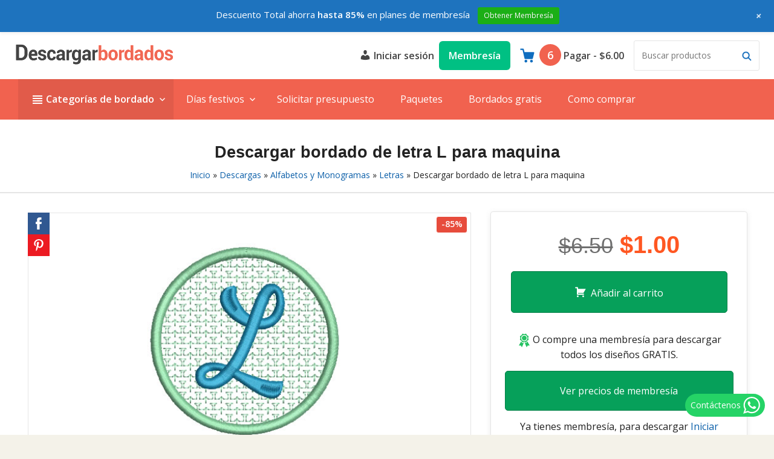

--- FILE ---
content_type: text/html; charset=UTF-8
request_url: https://descargarbordados.com/producto/descargar-bordado-de-letra-l-para-maquina/
body_size: 31947
content:
<!DOCTYPE html>
<html lang="es" class="no-js">
<head>
	<meta charset="UTF-8">
	<meta name="viewport" content="width=device-width">
	<link rel="profile" href="http://gmpg.org/xfn/11">
	<link rel="pingback" href="">

	<script>var et_site_url='https://descargarbordados.com';var et_post_id='101572';function et_core_page_resource_fallback(a,b){"undefined"===typeof b&&(b=a.sheet.cssRules&&0===a.sheet.cssRules.length);b&&(a.onerror=null,a.onload=null,a.href?a.href=et_site_url+"/?et_core_page_resource="+a.id+et_post_id:a.src&&(a.src=et_site_url+"/?et_core_page_resource="+a.id+et_post_id))}
</script><meta name='robots' content='index, follow, max-image-preview:large, max-snippet:-1, max-video-preview:-1' />
	<style>img:is([sizes="auto" i], [sizes^="auto," i]) { contain-intrinsic-size: 3000px 1500px }</style>
	
	<!-- This site is optimized with the Yoast SEO plugin v25.3 - https://yoast.com/wordpress/plugins/seo/ -->
	<title>Descargar bordado de letra L para maquina - Descargar Diseños de Bordados</title>
	<link rel="canonical" href="https://descargarbordados.com/producto/descargar-bordado-de-letra-l-para-maquina/" />
	<meta property="og:locale" content="es_ES" />
	<meta property="og:type" content="article" />
	<meta property="og:title" content="Descargar bordado de letra L para maquina - Descargar Diseños de Bordados" />
	<meta property="og:description" content="Descargar diseño bordado de letra L para maquina bordadora, Este lindo picaje para bordado es original, Diseñado por nuestro equipo de profesionales, El diseño en total tiene tan solo 2 colores y cuenta con 5020 puntadas, A continuación presentamos todos los detalles de este lindo matriz de bordado. Los diseños de bordados son completamente compatibles &hellip; Leer artículo &quot;Descargar bordado de letra L para maquina&quot;" />
	<meta property="og:url" content="https://descargarbordados.com/producto/descargar-bordado-de-letra-l-para-maquina/" />
	<meta property="og:site_name" content="Descargar Bordados" />
	<meta property="article:publisher" content="https://www.facebook.com/descargarbordados/" />
	<meta property="article:modified_time" content="2020-10-04T06:55:52+00:00" />
	<meta property="og:image" content="https://descargarbordados.com/wp-content/uploads/edd/Diseño-Bordado-de-Letra-L.jpg" />
	<meta property="og:image:width" content="715" />
	<meta property="og:image:height" content="442" />
	<meta property="og:image:type" content="image/jpeg" />
	<script type="application/ld+json" class="yoast-schema-graph">{"@context":"https://schema.org","@graph":[{"@type":"WebPage","@id":"https://descargarbordados.com/producto/descargar-bordado-de-letra-l-para-maquina/","url":"https://descargarbordados.com/producto/descargar-bordado-de-letra-l-para-maquina/","name":"Descargar bordado de letra L para maquina - Descargar Diseños de Bordados","isPartOf":{"@id":"https://descargarbordados.com/#website"},"primaryImageOfPage":{"@id":"https://descargarbordados.com/producto/descargar-bordado-de-letra-l-para-maquina/#primaryimage"},"image":{"@id":"https://descargarbordados.com/producto/descargar-bordado-de-letra-l-para-maquina/#primaryimage"},"thumbnailUrl":"https://descargarbordados.com/wp-content/uploads/edd/Diseño-Bordado-de-Letra-L.jpg","datePublished":"2018-06-06T19:50:09+00:00","dateModified":"2020-10-04T06:55:52+00:00","breadcrumb":{"@id":"https://descargarbordados.com/producto/descargar-bordado-de-letra-l-para-maquina/#breadcrumb"},"inLanguage":"es","potentialAction":[{"@type":"ReadAction","target":["https://descargarbordados.com/producto/descargar-bordado-de-letra-l-para-maquina/"]}]},{"@type":"ImageObject","inLanguage":"es","@id":"https://descargarbordados.com/producto/descargar-bordado-de-letra-l-para-maquina/#primaryimage","url":"https://descargarbordados.com/wp-content/uploads/edd/Diseño-Bordado-de-Letra-L.jpg","contentUrl":"https://descargarbordados.com/wp-content/uploads/edd/Diseño-Bordado-de-Letra-L.jpg","width":715,"height":442,"caption":"Diseño Bordado de Letra L"},{"@type":"BreadcrumbList","@id":"https://descargarbordados.com/producto/descargar-bordado-de-letra-l-para-maquina/#breadcrumb","itemListElement":[{"@type":"ListItem","position":1,"name":"Inicio","item":"https://descargarbordados.com/"},{"@type":"ListItem","position":2,"name":"Descargas","item":"https://descargarbordados.com/producto/"},{"@type":"ListItem","position":3,"name":"Alfabetos y Monogramas","item":"https://descargarbordados.com/producto/categoria/monogramas/"},{"@type":"ListItem","position":4,"name":"Letras","item":"https://descargarbordados.com/producto/categoria/monogramas/letras/"},{"@type":"ListItem","position":5,"name":"Descargar bordado de letra L para maquina"}]},{"@type":"WebSite","@id":"https://descargarbordados.com/#website","url":"https://descargarbordados.com/","name":"Descargar Bordados","description":"Descargar bordados para máquinas bordadoras","publisher":{"@id":"https://descargarbordados.com/#organization"},"potentialAction":[{"@type":"SearchAction","target":{"@type":"EntryPoint","urlTemplate":"https://descargarbordados.com/?s={search_term_string}"},"query-input":{"@type":"PropertyValueSpecification","valueRequired":true,"valueName":"search_term_string"}}],"inLanguage":"es"},{"@type":"Organization","@id":"https://descargarbordados.com/#organization","name":"Descargar Bordados","url":"https://descargarbordados.com/","logo":{"@type":"ImageObject","inLanguage":"es","@id":"https://descargarbordados.com/#/schema/logo/image/","url":"https://descargarbordados.com/wp-content/uploads/Descargar-bordados-1.png","contentUrl":"https://descargarbordados.com/wp-content/uploads/Descargar-bordados-1.png","width":255,"height":29,"caption":"Descargar Bordados"},"image":{"@id":"https://descargarbordados.com/#/schema/logo/image/"},"sameAs":["https://www.facebook.com/descargarbordados/"]}]}</script>
	<!-- / Yoast SEO plugin. -->


<link rel='dns-prefetch' href='//fonts.googleapis.com' />
<link rel="alternate" type="application/rss+xml" title="Descargar Bordados &raquo; Feed" href="https://descargarbordados.com/feed/" />
<link rel="alternate" type="application/rss+xml" title="Descargar Bordados &raquo; Feed de los comentarios" href="https://descargarbordados.com/comments/feed/" />
<script type="text/javascript">
/* <![CDATA[ */
window._wpemojiSettings = {"baseUrl":"https:\/\/s.w.org\/images\/core\/emoji\/15.1.0\/72x72\/","ext":".png","svgUrl":"https:\/\/s.w.org\/images\/core\/emoji\/15.1.0\/svg\/","svgExt":".svg","source":{"concatemoji":"https:\/\/descargarbordados.com\/wp-includes\/js\/wp-emoji-release.min.js?ver=6.8.1"}};
/*! This file is auto-generated */
!function(i,n){var o,s,e;function c(e){try{var t={supportTests:e,timestamp:(new Date).valueOf()};sessionStorage.setItem(o,JSON.stringify(t))}catch(e){}}function p(e,t,n){e.clearRect(0,0,e.canvas.width,e.canvas.height),e.fillText(t,0,0);var t=new Uint32Array(e.getImageData(0,0,e.canvas.width,e.canvas.height).data),r=(e.clearRect(0,0,e.canvas.width,e.canvas.height),e.fillText(n,0,0),new Uint32Array(e.getImageData(0,0,e.canvas.width,e.canvas.height).data));return t.every(function(e,t){return e===r[t]})}function u(e,t,n){switch(t){case"flag":return n(e,"\ud83c\udff3\ufe0f\u200d\u26a7\ufe0f","\ud83c\udff3\ufe0f\u200b\u26a7\ufe0f")?!1:!n(e,"\ud83c\uddfa\ud83c\uddf3","\ud83c\uddfa\u200b\ud83c\uddf3")&&!n(e,"\ud83c\udff4\udb40\udc67\udb40\udc62\udb40\udc65\udb40\udc6e\udb40\udc67\udb40\udc7f","\ud83c\udff4\u200b\udb40\udc67\u200b\udb40\udc62\u200b\udb40\udc65\u200b\udb40\udc6e\u200b\udb40\udc67\u200b\udb40\udc7f");case"emoji":return!n(e,"\ud83d\udc26\u200d\ud83d\udd25","\ud83d\udc26\u200b\ud83d\udd25")}return!1}function f(e,t,n){var r="undefined"!=typeof WorkerGlobalScope&&self instanceof WorkerGlobalScope?new OffscreenCanvas(300,150):i.createElement("canvas"),a=r.getContext("2d",{willReadFrequently:!0}),o=(a.textBaseline="top",a.font="600 32px Arial",{});return e.forEach(function(e){o[e]=t(a,e,n)}),o}function t(e){var t=i.createElement("script");t.src=e,t.defer=!0,i.head.appendChild(t)}"undefined"!=typeof Promise&&(o="wpEmojiSettingsSupports",s=["flag","emoji"],n.supports={everything:!0,everythingExceptFlag:!0},e=new Promise(function(e){i.addEventListener("DOMContentLoaded",e,{once:!0})}),new Promise(function(t){var n=function(){try{var e=JSON.parse(sessionStorage.getItem(o));if("object"==typeof e&&"number"==typeof e.timestamp&&(new Date).valueOf()<e.timestamp+604800&&"object"==typeof e.supportTests)return e.supportTests}catch(e){}return null}();if(!n){if("undefined"!=typeof Worker&&"undefined"!=typeof OffscreenCanvas&&"undefined"!=typeof URL&&URL.createObjectURL&&"undefined"!=typeof Blob)try{var e="postMessage("+f.toString()+"("+[JSON.stringify(s),u.toString(),p.toString()].join(",")+"));",r=new Blob([e],{type:"text/javascript"}),a=new Worker(URL.createObjectURL(r),{name:"wpTestEmojiSupports"});return void(a.onmessage=function(e){c(n=e.data),a.terminate(),t(n)})}catch(e){}c(n=f(s,u,p))}t(n)}).then(function(e){for(var t in e)n.supports[t]=e[t],n.supports.everything=n.supports.everything&&n.supports[t],"flag"!==t&&(n.supports.everythingExceptFlag=n.supports.everythingExceptFlag&&n.supports[t]);n.supports.everythingExceptFlag=n.supports.everythingExceptFlag&&!n.supports.flag,n.DOMReady=!1,n.readyCallback=function(){n.DOMReady=!0}}).then(function(){return e}).then(function(){var e;n.supports.everything||(n.readyCallback(),(e=n.source||{}).concatemoji?t(e.concatemoji):e.wpemoji&&e.twemoji&&(t(e.twemoji),t(e.wpemoji)))}))}((window,document),window._wpemojiSettings);
/* ]]> */
</script>
<link data-minify="1" rel='stylesheet' id='wp-notification-bars-css' href='https://descargarbordados.com/wp-content/cache/min/1/wp-content/plugins/wp-notification-bars/public/css/wp-notification-bars-public.css?ver=1750240390' type='text/css' media='all' />
<link data-minify="1" rel='stylesheet' id='ht_ctc_main_css-css' href='https://descargarbordados.com/wp-content/cache/min/1/wp-content/plugins/click-to-chat-for-whatsapp/new/inc/assets/css/main.css?ver=1750240390' type='text/css' media='all' />
<style id='wp-emoji-styles-inline-css' type='text/css'>

	img.wp-smiley, img.emoji {
		display: inline !important;
		border: none !important;
		box-shadow: none !important;
		height: 1em !important;
		width: 1em !important;
		margin: 0 0.07em !important;
		vertical-align: -0.1em !important;
		background: none !important;
		padding: 0 !important;
	}
</style>
<link rel='stylesheet' id='wp-block-library-css' href='https://descargarbordados.com/wp-includes/css/dist/block-library/style.min.css?ver=6.8.1' type='text/css' media='all' />
<style id='classic-theme-styles-inline-css' type='text/css'>
/*! This file is auto-generated */
.wp-block-button__link{color:#fff;background-color:#32373c;border-radius:9999px;box-shadow:none;text-decoration:none;padding:calc(.667em + 2px) calc(1.333em + 2px);font-size:1.125em}.wp-block-file__button{background:#32373c;color:#fff;text-decoration:none}
</style>
<link data-minify="1" rel='stylesheet' id='edd-blocks-css' href='https://descargarbordados.com/wp-content/cache/min/1/wp-content/plugins/easy-digital-downloads/includes/blocks/assets/css/edd-blocks.css?ver=1750240390' type='text/css' media='all' />
<style id='edd-blocks-inline-css' type='text/css'>
body{--edd-blocks-button-background:#06a05a; --edd-blocks-button-text:#ffffff;}.edd-submit,.has-edd-button-background-color{background-color: var(--edd-blocks-button-background) !important;} .has-edd-button-background-text-color{color: var(--edd-blocks-button-background) !important;} .edd-submit,.has-edd-button-text-color{color: var(--edd-blocks-button-text) !important;}
</style>
<style id='global-styles-inline-css' type='text/css'>
:root{--wp--preset--aspect-ratio--square: 1;--wp--preset--aspect-ratio--4-3: 4/3;--wp--preset--aspect-ratio--3-4: 3/4;--wp--preset--aspect-ratio--3-2: 3/2;--wp--preset--aspect-ratio--2-3: 2/3;--wp--preset--aspect-ratio--16-9: 16/9;--wp--preset--aspect-ratio--9-16: 9/16;--wp--preset--color--black: #000000;--wp--preset--color--cyan-bluish-gray: #abb8c3;--wp--preset--color--white: #ffffff;--wp--preset--color--pale-pink: #f78da7;--wp--preset--color--vivid-red: #cf2e2e;--wp--preset--color--luminous-vivid-orange: #ff6900;--wp--preset--color--luminous-vivid-amber: #fcb900;--wp--preset--color--light-green-cyan: #7bdcb5;--wp--preset--color--vivid-green-cyan: #00d084;--wp--preset--color--pale-cyan-blue: #8ed1fc;--wp--preset--color--vivid-cyan-blue: #0693e3;--wp--preset--color--vivid-purple: #9b51e0;--wp--preset--gradient--vivid-cyan-blue-to-vivid-purple: linear-gradient(135deg,rgba(6,147,227,1) 0%,rgb(155,81,224) 100%);--wp--preset--gradient--light-green-cyan-to-vivid-green-cyan: linear-gradient(135deg,rgb(122,220,180) 0%,rgb(0,208,130) 100%);--wp--preset--gradient--luminous-vivid-amber-to-luminous-vivid-orange: linear-gradient(135deg,rgba(252,185,0,1) 0%,rgba(255,105,0,1) 100%);--wp--preset--gradient--luminous-vivid-orange-to-vivid-red: linear-gradient(135deg,rgba(255,105,0,1) 0%,rgb(207,46,46) 100%);--wp--preset--gradient--very-light-gray-to-cyan-bluish-gray: linear-gradient(135deg,rgb(238,238,238) 0%,rgb(169,184,195) 100%);--wp--preset--gradient--cool-to-warm-spectrum: linear-gradient(135deg,rgb(74,234,220) 0%,rgb(151,120,209) 20%,rgb(207,42,186) 40%,rgb(238,44,130) 60%,rgb(251,105,98) 80%,rgb(254,248,76) 100%);--wp--preset--gradient--blush-light-purple: linear-gradient(135deg,rgb(255,206,236) 0%,rgb(152,150,240) 100%);--wp--preset--gradient--blush-bordeaux: linear-gradient(135deg,rgb(254,205,165) 0%,rgb(254,45,45) 50%,rgb(107,0,62) 100%);--wp--preset--gradient--luminous-dusk: linear-gradient(135deg,rgb(255,203,112) 0%,rgb(199,81,192) 50%,rgb(65,88,208) 100%);--wp--preset--gradient--pale-ocean: linear-gradient(135deg,rgb(255,245,203) 0%,rgb(182,227,212) 50%,rgb(51,167,181) 100%);--wp--preset--gradient--electric-grass: linear-gradient(135deg,rgb(202,248,128) 0%,rgb(113,206,126) 100%);--wp--preset--gradient--midnight: linear-gradient(135deg,rgb(2,3,129) 0%,rgb(40,116,252) 100%);--wp--preset--font-size--small: 13px;--wp--preset--font-size--medium: 20px;--wp--preset--font-size--large: 36px;--wp--preset--font-size--x-large: 42px;--wp--preset--spacing--20: 0.44rem;--wp--preset--spacing--30: 0.67rem;--wp--preset--spacing--40: 1rem;--wp--preset--spacing--50: 1.5rem;--wp--preset--spacing--60: 2.25rem;--wp--preset--spacing--70: 3.38rem;--wp--preset--spacing--80: 5.06rem;--wp--preset--shadow--natural: 6px 6px 9px rgba(0, 0, 0, 0.2);--wp--preset--shadow--deep: 12px 12px 50px rgba(0, 0, 0, 0.4);--wp--preset--shadow--sharp: 6px 6px 0px rgba(0, 0, 0, 0.2);--wp--preset--shadow--outlined: 6px 6px 0px -3px rgba(255, 255, 255, 1), 6px 6px rgba(0, 0, 0, 1);--wp--preset--shadow--crisp: 6px 6px 0px rgba(0, 0, 0, 1);}:where(.is-layout-flex){gap: 0.5em;}:where(.is-layout-grid){gap: 0.5em;}body .is-layout-flex{display: flex;}.is-layout-flex{flex-wrap: wrap;align-items: center;}.is-layout-flex > :is(*, div){margin: 0;}body .is-layout-grid{display: grid;}.is-layout-grid > :is(*, div){margin: 0;}:where(.wp-block-columns.is-layout-flex){gap: 2em;}:where(.wp-block-columns.is-layout-grid){gap: 2em;}:where(.wp-block-post-template.is-layout-flex){gap: 1.25em;}:where(.wp-block-post-template.is-layout-grid){gap: 1.25em;}.has-black-color{color: var(--wp--preset--color--black) !important;}.has-cyan-bluish-gray-color{color: var(--wp--preset--color--cyan-bluish-gray) !important;}.has-white-color{color: var(--wp--preset--color--white) !important;}.has-pale-pink-color{color: var(--wp--preset--color--pale-pink) !important;}.has-vivid-red-color{color: var(--wp--preset--color--vivid-red) !important;}.has-luminous-vivid-orange-color{color: var(--wp--preset--color--luminous-vivid-orange) !important;}.has-luminous-vivid-amber-color{color: var(--wp--preset--color--luminous-vivid-amber) !important;}.has-light-green-cyan-color{color: var(--wp--preset--color--light-green-cyan) !important;}.has-vivid-green-cyan-color{color: var(--wp--preset--color--vivid-green-cyan) !important;}.has-pale-cyan-blue-color{color: var(--wp--preset--color--pale-cyan-blue) !important;}.has-vivid-cyan-blue-color{color: var(--wp--preset--color--vivid-cyan-blue) !important;}.has-vivid-purple-color{color: var(--wp--preset--color--vivid-purple) !important;}.has-black-background-color{background-color: var(--wp--preset--color--black) !important;}.has-cyan-bluish-gray-background-color{background-color: var(--wp--preset--color--cyan-bluish-gray) !important;}.has-white-background-color{background-color: var(--wp--preset--color--white) !important;}.has-pale-pink-background-color{background-color: var(--wp--preset--color--pale-pink) !important;}.has-vivid-red-background-color{background-color: var(--wp--preset--color--vivid-red) !important;}.has-luminous-vivid-orange-background-color{background-color: var(--wp--preset--color--luminous-vivid-orange) !important;}.has-luminous-vivid-amber-background-color{background-color: var(--wp--preset--color--luminous-vivid-amber) !important;}.has-light-green-cyan-background-color{background-color: var(--wp--preset--color--light-green-cyan) !important;}.has-vivid-green-cyan-background-color{background-color: var(--wp--preset--color--vivid-green-cyan) !important;}.has-pale-cyan-blue-background-color{background-color: var(--wp--preset--color--pale-cyan-blue) !important;}.has-vivid-cyan-blue-background-color{background-color: var(--wp--preset--color--vivid-cyan-blue) !important;}.has-vivid-purple-background-color{background-color: var(--wp--preset--color--vivid-purple) !important;}.has-black-border-color{border-color: var(--wp--preset--color--black) !important;}.has-cyan-bluish-gray-border-color{border-color: var(--wp--preset--color--cyan-bluish-gray) !important;}.has-white-border-color{border-color: var(--wp--preset--color--white) !important;}.has-pale-pink-border-color{border-color: var(--wp--preset--color--pale-pink) !important;}.has-vivid-red-border-color{border-color: var(--wp--preset--color--vivid-red) !important;}.has-luminous-vivid-orange-border-color{border-color: var(--wp--preset--color--luminous-vivid-orange) !important;}.has-luminous-vivid-amber-border-color{border-color: var(--wp--preset--color--luminous-vivid-amber) !important;}.has-light-green-cyan-border-color{border-color: var(--wp--preset--color--light-green-cyan) !important;}.has-vivid-green-cyan-border-color{border-color: var(--wp--preset--color--vivid-green-cyan) !important;}.has-pale-cyan-blue-border-color{border-color: var(--wp--preset--color--pale-cyan-blue) !important;}.has-vivid-cyan-blue-border-color{border-color: var(--wp--preset--color--vivid-cyan-blue) !important;}.has-vivid-purple-border-color{border-color: var(--wp--preset--color--vivid-purple) !important;}.has-vivid-cyan-blue-to-vivid-purple-gradient-background{background: var(--wp--preset--gradient--vivid-cyan-blue-to-vivid-purple) !important;}.has-light-green-cyan-to-vivid-green-cyan-gradient-background{background: var(--wp--preset--gradient--light-green-cyan-to-vivid-green-cyan) !important;}.has-luminous-vivid-amber-to-luminous-vivid-orange-gradient-background{background: var(--wp--preset--gradient--luminous-vivid-amber-to-luminous-vivid-orange) !important;}.has-luminous-vivid-orange-to-vivid-red-gradient-background{background: var(--wp--preset--gradient--luminous-vivid-orange-to-vivid-red) !important;}.has-very-light-gray-to-cyan-bluish-gray-gradient-background{background: var(--wp--preset--gradient--very-light-gray-to-cyan-bluish-gray) !important;}.has-cool-to-warm-spectrum-gradient-background{background: var(--wp--preset--gradient--cool-to-warm-spectrum) !important;}.has-blush-light-purple-gradient-background{background: var(--wp--preset--gradient--blush-light-purple) !important;}.has-blush-bordeaux-gradient-background{background: var(--wp--preset--gradient--blush-bordeaux) !important;}.has-luminous-dusk-gradient-background{background: var(--wp--preset--gradient--luminous-dusk) !important;}.has-pale-ocean-gradient-background{background: var(--wp--preset--gradient--pale-ocean) !important;}.has-electric-grass-gradient-background{background: var(--wp--preset--gradient--electric-grass) !important;}.has-midnight-gradient-background{background: var(--wp--preset--gradient--midnight) !important;}.has-small-font-size{font-size: var(--wp--preset--font-size--small) !important;}.has-medium-font-size{font-size: var(--wp--preset--font-size--medium) !important;}.has-large-font-size{font-size: var(--wp--preset--font-size--large) !important;}.has-x-large-font-size{font-size: var(--wp--preset--font-size--x-large) !important;}
:where(.wp-block-post-template.is-layout-flex){gap: 1.25em;}:where(.wp-block-post-template.is-layout-grid){gap: 1.25em;}
:where(.wp-block-columns.is-layout-flex){gap: 2em;}:where(.wp-block-columns.is-layout-grid){gap: 2em;}
:root :where(.wp-block-pullquote){font-size: 1.5em;line-height: 1.6;}
</style>
<link rel='stylesheet' id='edd-advanced-product-labels-css' href='https://descargarbordados.com/wp-content/plugins/edd-advanced-product-labels/assets/front-end/css/edd-advanced-product-labels.min.css?ver=1.1.2' type='text/css' media='all' />
<link data-minify="1" rel='stylesheet' id='som_lost_password_style-css' href='https://descargarbordados.com/wp-content/cache/min/1/wp-content/plugins/frontend-reset-password/assets/css/password-lost.css?ver=1750240390' type='text/css' media='all' />
<link rel='stylesheet' id='edd-styles-css' href='https://descargarbordados.com/wp-content/plugins/easy-digital-downloads/assets/css/edd.min.css?ver=3.3.9' type='text/css' media='all' />
<link data-minify="1" rel='stylesheet' id='easy-social-share-buttons-css' href='https://descargarbordados.com/wp-content/cache/min/1/wp-content/plugins/easy-social-share-buttons3/assets/css/easy-social-share-buttons.min.css?ver=1750240390' type='text/css' media='all' />
<link data-minify="1" rel='stylesheet' id='edd-fields-front-css' href='https://descargarbordados.com/wp-content/cache/min/1/wp-content/plugins/edd-fields/assets/css/front.css?ver=1750240390' type='text/css' media='all' />
<link data-minify="1" rel='stylesheet' id='edd-rvi-css' href='https://descargarbordados.com/wp-content/cache/min/1/wp-content/plugins/edd-recently-viewed-items/style.css?ver=1750240390' type='text/css' media='all' />
<link data-minify="1" rel='stylesheet' id='edd_all_access_css-css' href='https://descargarbordados.com/wp-content/cache/min/1/wp-content/plugins/edd-all-access/assets/css/frontend/build/styles.css?ver=1750240390' type='text/css' media='all' />
<link data-minify="1" rel='stylesheet' id='edd-recurring-css' href='https://descargarbordados.com/wp-content/cache/min/1/wp-content/plugins/edd-recurring/assets/css/styles.css?ver=1750240390' type='text/css' media='all' />
<link data-minify="1" rel='stylesheet' id='dashicons-css' href='https://descargarbordados.com/wp-content/cache/min/1/wp-includes/css/dashicons.min.css?ver=1750240390' type='text/css' media='all' />
<link data-minify="1" rel='stylesheet' id='themedd-css' href='https://descargarbordados.com/wp-content/cache/min/1/wp-content/themes/themedd/style.css?ver=1750240390' type='text/css' media='all' />
<link rel='stylesheet' id='themedd-child-css' href='https://descargarbordados.com/wp-content/themes/themedd-child/style.css?ver=1.0.0' type='text/css' media='all' />
<link rel='stylesheet' id='google-font-css' href='https://fonts.googleapis.com/css?family=Open+Sans%3A400%2C600&#038;ver=6.8.1' type='text/css' media='all' />
<link rel='stylesheet' id='themedd-edd-reviews-css' href='https://descargarbordados.com/wp-content/themes/themedd/assets/css/edd-reviews.min.css?ver=1632419950' type='text/css' media='all' />
<style id='akismet-widget-style-inline-css' type='text/css'>

			.a-stats {
				--akismet-color-mid-green: #357b49;
				--akismet-color-white: #fff;
				--akismet-color-light-grey: #f6f7f7;

				max-width: 350px;
				width: auto;
			}

			.a-stats * {
				all: unset;
				box-sizing: border-box;
			}

			.a-stats strong {
				font-weight: 600;
			}

			.a-stats a.a-stats__link,
			.a-stats a.a-stats__link:visited,
			.a-stats a.a-stats__link:active {
				background: var(--akismet-color-mid-green);
				border: none;
				box-shadow: none;
				border-radius: 8px;
				color: var(--akismet-color-white);
				cursor: pointer;
				display: block;
				font-family: -apple-system, BlinkMacSystemFont, 'Segoe UI', 'Roboto', 'Oxygen-Sans', 'Ubuntu', 'Cantarell', 'Helvetica Neue', sans-serif;
				font-weight: 500;
				padding: 12px;
				text-align: center;
				text-decoration: none;
				transition: all 0.2s ease;
			}

			/* Extra specificity to deal with TwentyTwentyOne focus style */
			.widget .a-stats a.a-stats__link:focus {
				background: var(--akismet-color-mid-green);
				color: var(--akismet-color-white);
				text-decoration: none;
			}

			.a-stats a.a-stats__link:hover {
				filter: brightness(110%);
				box-shadow: 0 4px 12px rgba(0, 0, 0, 0.06), 0 0 2px rgba(0, 0, 0, 0.16);
			}

			.a-stats .count {
				color: var(--akismet-color-white);
				display: block;
				font-size: 1.5em;
				line-height: 1.4;
				padding: 0 13px;
				white-space: nowrap;
			}
		
</style>
<script type="text/javascript" src="https://descargarbordados.com/wp-includes/js/jquery/jquery.min.js?ver=3.7.1" id="jquery-core-js" data-rocket-defer defer></script>
<script type="text/javascript" src="https://descargarbordados.com/wp-includes/js/jquery/jquery-migrate.min.js?ver=3.4.1" id="jquery-migrate-js" data-rocket-defer defer></script>
<script data-minify="1" type="text/javascript" src="https://descargarbordados.com/wp-content/cache/min/1/wp-content/plugins/wp-notification-bars/public/js/wp-notification-bars-public.js?ver=1750240390" id="wp-notification-bars-js" data-rocket-defer defer></script>
<script type="text/javascript" id="edd-frontend-recurring-js-extra">
/* <![CDATA[ */
var edd_recurring_vars = {"confirm_cancel":"\u00bfEst\u00e1s seguro de que deseas cancelar tu suscripci\u00f3n? Perder\u00e1s acceso a todos tus dise\u00f1os.","has_trial":"","total":"$6.00","total_plain":"6","trial_message":"Your account will be automatically charged when the free trial is completed."};
/* ]]> */
</script>
<script data-minify="1" type="text/javascript" src="https://descargarbordados.com/wp-content/cache/min/1/wp-content/plugins/edd-recurring/assets/js/edd-frontend-recurring.js?ver=1750240390" id="edd-frontend-recurring-js" data-rocket-defer defer></script>
<link rel="https://api.w.org/" href="https://descargarbordados.com/wp-json/" /><link rel="alternate" title="JSON" type="application/json" href="https://descargarbordados.com/wp-json/wp/v2/edd-downloads/101572" /><link rel="EditURI" type="application/rsd+xml" title="RSD" href="https://descargarbordados.com/xmlrpc.php?rsd" />
<meta name="generator" content="WordPress 6.8.1" />
<link rel='shortlink' href='https://descargarbordados.com/?p=101572' />
<link rel="alternate" title="oEmbed (JSON)" type="application/json+oembed" href="https://descargarbordados.com/wp-json/oembed/1.0/embed?url=https%3A%2F%2Fdescargarbordados.com%2Fproducto%2Fdescargar-bordado-de-letra-l-para-maquina%2F" />
<link rel="alternate" title="oEmbed (XML)" type="text/xml+oembed" href="https://descargarbordados.com/wp-json/oembed/1.0/embed?url=https%3A%2F%2Fdescargarbordados.com%2Fproducto%2Fdescargar-bordado-de-letra-l-para-maquina%2F&#038;format=xml" />
<style>
.som-password-error-message,
.som-password-sent-message {
	background-color: #2679ce;
	border-color: #2679ce;
}
</style>
<meta name="generator" content="Easy Digital Downloads v3.3.9" />

<script type="text/javascript">var essb_settings = {"ajax_url":"https:\/\/descargarbordados.com\/wp-admin\/admin-ajax.php","essb3_nonce":"ccb02e04e7","essb3_plugin_url":"https:\/\/descargarbordados.com\/wp-content\/plugins\/easy-social-share-buttons3","essb3_stats":false,"essb3_ga":false,"blog_url":"https:\/\/descargarbordados.com\/","post_id":"101572"};var essbis_settings = {"modules":{"settings":{"moduleHoverActive":1,"activeModules":["settings","buttons","hover"]},"buttons":{"pinterestImageDescription":["titleAttribute","altAttribute","postTitle","mediaLibraryDescription"],"networks":"facebook,pinterest"},"hover":{"imageSelector":".single-download .post-thumbnail img","minImageHeight":100,"minImageWidth":100,"hoverPanelPosition":"top-left","theme":"flat-small","orientation":"vertical","showOnHome":"1","showOnSingle":"1","showOnPage":"1","showOnBlog":"1","showOnLightbox":"1","alwaysVisible":true,"mobileOnClick":false,"networks":"facebook,pinterest"}},"twitteruser":"","fbapp":"","dontshow":"","buttonSets":[],"themes":[]};</script><link rel="preload" href="https://descargarbordados.com/wp-content/plugins/bloom/core/admin/fonts/modules.ttf" as="font" crossorigin="anonymous">
					<style id="themedd-custom-css" type="text/css">
			.site-description { color:#a2a2a2;}a { color:#0a5ea8;}a:hover { color:#215b92;}#masthead { background-color:#ffffff;}#site-header-menu { background-color:#f1624f;}.main-navigation a { color:#ffffff;}.main-navigation li:hover > a, .main-navigation li.focus > a { color:#fcfcfc;}.main-navigation .current-menu-item > a, .main-navigation .current_page_ancestor > a, .main-navigation .current_page_ancestor > a:hover, .main-navigation li.current_page_ancestor:hover > a { color:#ffffff;}.primary-menu > li:hover { background-color:#e15b4a;}.primary-menu > li.current-menu-item, .primary-menu > li.current_page_ancestor { background:#e15b4a;}.main-navigation ul ul li, .main-navigation ul ul { background:#e15b4a;}.main-navigation .sub-menu li:hover { background-color:#333333;}.main-navigation .sub-menu a { color:#ffffff;}.main-navigation .sub-menu li:hover > a, .main-navigation .sub-menu li.focus > a { color:#ffffff;}.main-navigation .sub-menu .current-menu-item a { color:#ffffff;}.main-navigation .sub-menu .current-menu-item a:hover { color:#ffffff;}.main-navigation .sub-menu .current-menu-item { background:#333333;}.main-navigation .sub-menu li.hover { background:#333333;}.main-navigation .sub-menu .current-menu-item { background:#333333;}#site-header-secondary-menu a { color:#444444;}#site-header-secondary-menu a:hover { color:#000000;}.navCart-mobile .navCart-icon { fill:#ffffff;}.navCart-icon { fill:#0f6dbf;}.button, button, input[type="submit"], #submit { background:#06a05a; border-color: #06a05a; }.button:hover, .button:focus, button:hover, input[type="submit"]:hover, #submit:hover { background:#048048; border-color: #048048; }.button, button, input[type="submit"], #submit { color:#ffffff; }.button:hover, button:hover, input[type="submit"]:hover, #submit:hover { color:#ffffff; }.site-header-menu .search-form .search-field, .site-header-menu .search-form .search-submit { background:#ffffff; }.site-header-menu .search-form .search-field { color:#333333; }.site-header-menu .search-form .search-submit svg * { stroke:#1e73be; }#menu-toggle { background:#f1624f; border-color: #f1624f; }#menu-toggle { color:#ffffff; }#mobile-menu { background:#f1624f; }#mobile-menu a, #mobile-menu .current-menu-item > a, .dropdown-toggle, .dropdown-toggle:hover  { color:#ffffff; }#mobile-menu .search-form .search-field, #mobile-menu .search-form .search-submit { background:#fafafa; }#mobile-menu .search-form .search-field { color:#333333; }#mobile-menu .search-form .search-submit svg * { stroke:#000000; }.site-footer { background-color:#ffffff; }.site-footer { color:#222222; }.site-footer a { color:#448fd5; }.site-footer a:hover { color:#000000; }.site-footer h1, .site-footer h2, .site-footer h3, .site-footer h4, .site-footer h5, .site-footer h6 { color:#222222; }.site-info { color:#333333; }		</style>
		
	
	<style type="text/css" id="themedd-header-css">
		.site-branding .site-title,
	.site-description {
		clip: rect(1px, 1px, 1px, 1px);
		position: absolute;
	}
		</style>

	<style type="text/css" id="custom-background-css">
body.custom-background { background-color: #f4f2e9; }
</style>
	<link rel="icon" href="https://descargarbordados.com/wp-content/uploads/cropped-Descargar-bordados-2-32x32.png" sizes="32x32" />
<link rel="icon" href="https://descargarbordados.com/wp-content/uploads/cropped-Descargar-bordados-2-192x192.png" sizes="192x192" />
<link rel="apple-touch-icon" href="https://descargarbordados.com/wp-content/uploads/cropped-Descargar-bordados-2-180x180.png" />
<meta name="msapplication-TileImage" content="https://descargarbordados.com/wp-content/uploads/cropped-Descargar-bordados-2-270x270.png" />
		<style type="text/css" id="wp-custom-css">
			body, button, input, select, textarea {
font-family: "Open Sans", Helvetica, Arial, sans-serif;
font-weight: 400;
color: #222222;
font-size: 17px;
}

strong {
    font-weight: 600;
}

/* Related Widget
---------- */
#edd-related-downloads-widget li a img {
    width: 100%;
    margin: 0px;
}

#edd-related-downloads-widget li {
    border: 1px solid #e5e5e5;
    padding: 0.6rem;
}

#edd-related-downloads-widget li a {
    white-space: nowrap;
    overflow: hidden;
    text-overflow: ellipsis;
    margin: 0px;
    font-size: 14px;
    color: #444;
}

#edd-related-downloads-widget li:after {
    height: 0px;
}

#secondary-menu .dashicons{
    line-height: 1.9rem;
}

/* Mi cuenta
---------- */
.menucuenta {
border: 2px solid #e5e5e5;
border-radius: 4px;
margin: 0rem;
}

.menucolumna {
padding: 0rem;
border-right: 2px solid #e5e5e5;
background: #fafafa;
}

.menudetalles p {
margin: 0rem;
}

.menudetalles a {
color: #444;
display: block;
padding: 12px;
border-bottom: 1px solid #e5e5e5;
font-weight: 600;
}

.menudetalles a:hover {
    background-color: #f7f7f7;
    color: #000;
}

.menudetalles a.active {
background-color: #ffffff;
color: #333333;
margin-right: -2px;
border-top: 1px solid #e5e5e5;
border-bottom: 2px solid #e5e5e5;
font-weight: 600;
}

.menuprincipal {
padding: 1.5rem;
}

.dashicons, .dashicons-before:before {
    line-height: 1.7rem;
}

/* menu
---------- */
.mprincipal {
background: #e15b4a;
}

/* membresia precio
---------- */
.priceborde {
border: 5px solid #a8c7d0;
text-align: center;
border-radius: 10px;
box-shadow: 0 0.5rem 1rem 0 rgb(241, 236, 236);
}

.priceborde ul {
list-style-type: none;
margin: 1.65rem 1rem;
}

.priceborde ul li {
border-bottom: 1px dotted #e5e5e5;
    margin-bottom: 0px;
    padding: 5px;
}

.titlepack {
font-size: 18px;
    border-bottom: 1px solid #e5e5e5;
    margin-bottom: 26px;
}

.price {
    font-size: 56px;
    font-weight: 600;
    line-height: 1;
    color: #0e6fa5;
    margin: 10px;
}

.pricetotal {
font-size: 20px;
font-weight: 600;
color: #555555;
}

.discountp {
text-decoration: line-through;
text-align: center;
color: #e90a0a;
font-size: 24px;
padding: 6px;
}

@media only screen and (min-width: 768px) {
  h1 {
    font-size: 1.7rem;
  }
  h2 {
    font-size: 1.5rem;
  }
	 h3 {
    font-size: 1.5rem;
  }
	.main-navigation ul ul a {
    width: 15.7em;
		font-size: 1rem;
    line-height: 2;
}
}

select {
    padding: 0.8125rem;
	  border-radius: 5px;
    border: 2px solid #eaeaea;
}

.edd-submit.button.blue {
    background: #428bca;
    border-color: #357ebd;
    width: 64%;
}

.eddDownloadMeta-afterTitle .edd_download_title {
    margin-top: 1.4rem;
	  padding: 0px 8px;
}

.edd_download_purchase_form {
    padding: 0px 10px 10px 10px;
	  margin-top: 0.7rem;
}

.myhomepage { 
background-image: url(https://descargarbordados.com/wp-content/uploads/Descargar-bordados.png) ;
			background-repeat:  no-repeat;
	width: 100%;
	color: #ffffff;
	background-size: cover;
  background-position: center;
	padding: 3.5rem 1rem;
	text-align: center;
}

.myhomepage .sub {
    color: #ffffff;
    font-weight: 300;
    font-size: 18px;
}

.widthhome {
max-width: 1252px;
margin: 0px auto;
}

.titlehome h1{
	color: #ffffff;
}

.page-header-home { 
    position: relative;
    justify-content: center;
}

.page-header-home .button {
font-weight: 600;
box-shadow: 0 2px 28px 0 rgb(4, 26, 33);
}

.page-header-home .buttonhome {
margin: 1.5rem;
    display: inline-block;
}

.buscador label {
display: inline-block;
width: 50%;
padding: 0.4rem;
}

.search-submit-home {
color: #fff;
padding: 14px 46px;
}

.entry-content .size-full {
border: 1px solid #e5e5e5;
}

#edd_profile_personal_fieldset, #edd_profile_address_fieldset, #edd_profile_password_fieldset, #edd_discount_code, #edd_checkout_user_info, #edd_register_account_fields, #edd_login_fields, #eddc_profile_paypal_fieldset, #edd_purchase_form #edd_cc_address, #edd_cc_fields, #edd_terms_agreement, #edd_simple_shipping_fields, #edd_simple_shipping_diff_address, #edd-stripe-manage-cards > fieldset, #edd_payment_mode_select, #edd_register_form fieldset, #edd_login_form fieldset {
	  border: 2px solid #eaeaea;
	  border-radius: 4px;
}

.edd-select {
    width: 100%;
}

input, textarea {
border-radius: 3px;
border: 2px solid #eaeaea;
}

.comment-form-url {
    display: none;
}

/* recientemente visto
------------------------ */
.edd-rvi-items-list {
    margin: 0rem 0rem 0.90rem 0rem!important;
}

.edd-rvi-items-list .edd_download_purchase_form {
    padding: 0px;
}

.edd-rvi-items-list .edd-aa-login-purchase-area {
    display: none;
}

.edd-rvi-wrapper-checkout .edd-rvi-item {
    width: 160px;
    border: 1px solid #e5e5e5;
    margin: 0px 4px 12px 4px;
	  padding: 5px 5px 12px 5px;
	  display: inline-block;
}

.edd-rvi-wrapper-checkout .edd-add-to-cart {
    padding: 6px!important;
}

.edd-rvi-wrapper-checkout .edd_go_to_checkout.edd-submit {
padding: 9px;
}

.edd-rvi-wrapper-widget .edd-rvi-item {
width: 100%;
border: 1px solid #e5e5e5;
padding: 0.6rem;
position: relative;
text-align: left;
}

.primary-sidebar .edd-rvi-item img {
    width: 100%;
}

.primary-sidebar .edd-rvi-items-list a, .edd-checkout .edd-rvi-items-list a {
color: #444;
}

.edd-checkout .edd-add-to-cart-label, .edd-checkout .edd_go_to_checkout.edd-submit {
color: #ffffff;
}

.comment {
    margin-right: 0px;
}

.comment-list > .comment {
    border-bottom: 1px solid #e5e5e5;
}

.link-more {
    background: #048048;
    width: 100%;
    padding: 0.7rem;
    border-radius: 5px;
    text-align: center;
}

.link-more a {
color: #ffffff;
}

.entry-content h1, .entry-content h2, .entry-content h3, .entry-content h4 {
    margin-top: 1.8rem;
}

/* related post
------------------------ */
#isa-related-downloads a {
color: #444;
}


#isa-related-downloads h3, .comments-title {
background: #111;
padding: 14px;
color: #fff;
font-size: 17px;
font-weight: 400;
}


#isa-related-downloads ul {
margin: 0px;
display: flex;
overflow: hidden;
}

#isa-related-downloads li, #isa-related-downloads #edd-related-downloads-widget li {
border: 1px solid #e5e5e5;
        padding: 5px 4px 14px 4px;
    margin-right: 10px;
    margin-left: 0px;
    width: 32%;
}

#isa-related-downloads img, #isa-related-downloads #edd-related-downloads-widget img {
    max-width: 100%;
}

.infodownload {
border: 1px solid #e5e5e5;
padding: 10px 6px 30px 6px;
text-align: center;
margin-bottom: 32px;
}

.single-download .edd-wl-action.edd-wl-button {
    border-color: transparent !important;
    width: 100%;
    padding: 0px 0px 8px 0px;
    color: #333333;
    font-size: 16px;
    font-weight: 700;
}

.single-download .page-header {
margin-bottom: 10px;
}

@media only screen and (min-width: 992px) {
#primary-sidebar .widget {
margin-left: 0px!important;
  }
.single-download .col-md-8 {
    -ms-flex-preferred-size: 63.667%;
    flex-basis: 63.667%;
    max-width: 63.667%;
}

.single-download .col-md-4 {
    -ms-flex-preferred-size: 36.333%;
    flex-basis: 36.333%;
    max-width: 36.333%;
}
}

@media only screen and (max-width: 768px) {
#primary-sidebar .widget {
margin-left: 30px!important;
margin-top: 0px!important;
}

	.edd-checkout #edd-first-name-wrap, #edd-user-pass-wrap {
 width: 100%!important;
 float: none!important;
}

.edd-checkout #edd-last-name-wrap {
width: 100%!important;
float: none!important;
padding-top: 0px!important;
}

.edd-checkout #edd-user-pass-confirm-wrap {
width: 100%!important;
float: none!important;
}

.edd-reviews-review-form-reviewer-name {
width: 100% !important;
    margin-right: 0px !important;
}

.edd-reviews-review-form-reviewer-email  {
width: 100% !important;
}

.pv-lg-4 {
    padding-top: 5px!important;
}

.edd_download {
  width: 100%!important;
}

	.button, .entry-content .button {
    width: 100%;
}
}

@media only screen and (max-width: 600px) {
#primary-sidebar .widget {
margin-left: 10px!important;
margin-right: 10px!important;
  }
}

@media only screen and (max-width: 767px) {
.site-branding {
      padding: 0.6rem 1rem;
}
	
.menucuenta table {
    font-size: 13px;
}

.menucuenta table th {
    padding: 10px 4px;
}

.menucuenta table td {
    padding: 8px 4px;
}
.menuprincipal {
    padding: .3rem;
}

.buttonblue {
	width: 100%!important;
}
}	

#primary-sidebar .widget {
        margin: 30px 30px 30px 0px;
    padding: 1.4rem;
    border-radius: 4px;
    border: 1px solid #e5e5e5;
	  box-shadow: rgba(109, 109, 109, 0.12) 0px 2px 10px;
}

#primary-sidebar .widget_edd_product_details {
padding: 1.4rem 1.4rem 2.6rem 1.4rem;
}

.page-template-default .page-header, .page-template-full-width .page-header, .page-template-slim .page-header, .post-template-default .page-header {
    border-bottom: 2px solid #e5e5e5;
}

.main-navigation a {
    padding: 1.35rem;
}

.miboton {
    background: #00c083;
    border-radius: 6px;
    padding: 0px 8px;
}

.miboton a{
	  color: #ffffff!important;
}

.miboton:hover {
    background: #048048;
}

.edd-cart-quantity {
    background: #f1624f;
    padding: 6px 13px;
    border-radius: 100px;
    font-size: 18px;
    color: #fff;
}

.downloadAuthor-name, .downloadDetails-name {
    font-weight: 600;
}

#site-header-secondary-menu {
    font-size: 16px;
	  font-weight: 600;
}

.edd-add-to-cart-label:before {
font-family: 'dashicons';
	content: "\f174";
	position: relative;
	margin-right: 8px;
	font-size: 120%;
	top: .18rem;
}

.site-header-menu .search-form {
    width: 13rem;
    border: 1px solid #e5e5e5;
    border-radius: 3px;
    padding: 0.25rem;
}

.widget .edd_download_purchase_form a.edd-wl-action.edd-wl-button {
    border-color: transparent !important;
    width: 100%;
    padding: 0px 0px 8px 0px;
    color: #333333;
    font-size: 16px;
    font-weight: 700;
}

.widget_edd_product_details .button {
 padding: 20px;
 width: 100%;
}

.edd-aa-buy-instructions {
    margin-bottom: 14px;
	  text-align: center;
}

.edd-aa-login-wrapper {
    margin-top: 14px;
	  text-align: center;
}

.widget_edd_product_details .edd_price {
    font-size: 40px;
    font-weight: 700;
    color: #ff5722;
    text-align: center;
    display: block;
    font-family: -apple-system, BlinkMacSystemFont, "Segoe UI", "Helvetica Neue", Helvetica, Arial, sans-serif;
}


/* Tables fields
------------------------ */
.edd-fields th {
padding: 8px;
}

/* Tables
------------------------ */
table {
width: 100%;
border-width: 2px 0 0 2px;
border-radius: 3px;
}

th {
padding: 16px;
background: #fafafa;
}

.informacion {
    text-align: center;
}

td {
    padding: 8px;
}

.entry-title-primary {
    background: #f5f5f5;
    font-size: 24px;
    padding: 14px;
	  margin-bottom: 20px;
}

.subtitle {
    font-size: 17px;
	  text-align: left;
}

.pv-lg-4 {
    padding-top: 38px;
    padding-bottom: 38px;
}

.post-thumbnail .wp-post-image {
    border: 1px solid #e5e5e5;
    width: 100%;
}

.downloadFooter .edd-aa-login-purchase-area {
display: none;
}

.downloadFooter .edd-add-to-cart, .downloadFooter .edd-free-download {
    width: 100%;
	  font-size: 1rem;
}

.downloadFooter  .edd_free_downloads_form_class {
    display: flex;
}

hr {
    border: 0;
    border-collapse: collapse;
    border-bottom: 5px solid #f5f5f5;
    clear: left;
    margin: 0 0 24px;
}

.downloadFooter .edd_purchase_submit_wrapper {
    display: flex;
	  justify-content: center;
}

.downloadFooter  .edd-free-downloads-direct-download-link  {
display: flex;
}

.edd_download_image img {
    width: 100%;
    height: auto;
}

.site-header-wrap {
    padding: 10px;
}

.edd_download_inner {
    padding: 0px;
	  border: solid 1px #ddd;
    margin: 14px 6px;
	  overflow: hidden;
}

.edd_downloads_list {
    margin-left: -12px;
    margin-right: -12px;
    margin-top: -12px;
	  grid-column-gap: 0px;
    grid-row-gap: 0px;
}

.edd_download {
    margin-bottom: 0PX;
}

.tax-download_category .pv-lg-4 {
    padding-bottom: 12px;
}
/* estilo imagenes
----------------- */
.edd_download_image img {
    top: 0.5rem;
    position: relative;
    transition: 0.1s top ease-out;
}

.edd_download_image a:hover img { 
    top: 0;
}

/* precio
----------------- */
.downloadFooter .edd_price {
font-size: 22px;
font-weight: 600;
color: #ff5722;
}

button, input[type="button"], input[type="reset"], input[type="submit"], .button, .entry-content .button {
    text-transform: none;
    border-radius: 5px;
}

/* descuentos
---------------------*/
.downloadFooter {
    text-align: center;
}

.downloadFooter .edd_price .discount {
    font-size: 19px;
	  font-weight: 400;
    color: #6f6f6f;
}

.widget_edd_product_details .edd_price .discount {
    font-size: 36px;
	  font-weight: 400;
    color: #6f6f6f;
}

/* favoritos
----------------- */
.edd-wl-action {
    font-size: 24px;
}

.downloadFooter a.edd-wl-action.before {
    margin-bottom: 0px;
    float: right;
	  margin-left: 8px;
}

/* footer
----------------- */
.site-footer {
border-top: 38px solid #f4f2e9;
font-size: 16px;
}

.site-info {
    padding: 16px;
}

/* review EED
----------------- */
.edd-reviews-form {
    padding: 0px;
    border: none;
    background: transparent;
    margin-top: 2rem;
}

.edd-review-shortcode-body {
    border: 2px solid #f5f5f5;
    padding: 20px;
    margin-bottom: 20px;
}

.edd_review .avatar {
    width: auto!important;
}

.edd_review {
border-bottom: 1px solid #ddd;
}

.edd-reviews-review-form-reviewer-url {
display: none;
}

.edd-reviews-form fieldset {
border: 1px solid #fff;
padding: 0px;
}

.edd-reviews-heading, .edd-reviews-title {
background: #111;
    padding: 14px;
    color: #fff;
    font-size: 17px;
	  font-weight: 400;
}

.children {
background: #ffffff!important;
margin-top: 20px;
margin-bottom: 0px!important;
}

.children li {
list-style-type:none!important;
}

.children .edd_review {
border-bottom: none;
border-top: 1px solid #ddd;
padding-top: 26px;
}

.edd-reviews-form label {
    display: inline-block;
}

.dashicons-star-filled:before {
    color: #fec600;
}

.comment-reply-link {
    border: solid 1px #ddd;
    padding: 4px 18px;
}

.edd_reviews_breakdown .edd-counter-label {
    width: 88px;
}

.edd-reviews-rating {
    display: none;
}

.edd-reviews-review-form-reviewer-name {
    width: 48%;
    margin-right: 26px;
    display: inline-grid;
}

.edd-reviews-review-form-reviewer-email  {
    width: 47%;
    display: inline-grid;
}

/* css free Easy Digital Downloads 
--------------------- */
.edd-free-downloads-modal-close  {
    border: 1px solid #333;
}

#edd-free-downloads-modal {
    width: 386px;
}

/* edd autor 
--------------------- */
.edd_download_inner .eddDownloadMeta {
	  margin: 0rem 0.4rem;
	  margin-bottom: 2px;
}

/* css Contact Form 7
---------------------*/
.wpcf7
{
    background-color: #fafafa;
    border: 1px dashed #e5e5e5;
    padding: 18px!important;
}

div.wpcf7 input[type="file"] {
    padding: 14px;
}

.obligatorio {
color: #ff0000;
}

input.wpcf7-form-control.wpcf7-submit {
margin-bottom: 0px;
padding: 1.2rem 0.6rem!important;
background: #428bca;
border-color: #357ebd;
}

.grecaptcha-badge { visibility: hidden; }

/* paginacion
---------------------*/
.edd_pagination, .edd-review-navigation, .edd-reviews-vendor-feedback-pagination, #edd_user_commissions .navigation, #edd_download_pagination, .fes-order-list-pagination-container, .fes-pagination, .fes-product-list-pagination-container, .affwp-pagination {
    margin-top: 1.5rem;
    margin-bottom: 1.5rem;
    display: inline-block;
    text-align: center;
}

.edd_pagination .current, .edd-review-navigation .current, .edd-reviews-vendor-feedback-pagination .current, #edd_user_commissions .navigation .current, #edd_download_pagination .current, .fes-order-list-pagination-container .current, .fes-pagination .current, .fes-product-list-pagination-container .current, .affwp-pagination .current, .edd_pagination a.page-numbers, .edd-review-navigation a.page-numbers, .edd-reviews-vendor-feedback-pagination a.page-numbers, #edd_user_commissions .navigation a.page-numbers, #edd_download_pagination a.page-numbers, .fes-order-list-pagination-container a.page-numbers, .fes-pagination a.page-numbers, .fes-product-list-pagination-container a.page-numbers, .affwp-pagination a.page-numbers, .edd_pagination .dots, .edd-review-navigation .dots, .edd-reviews-vendor-feedback-pagination .dots, #edd_user_commissions .navigation .dots, #edd_download_pagination .dots, .fes-order-list-pagination-container .dots, .fes-pagination .dots, .fes-product-list-pagination-container .dots, .affwp-pagination .dots {
	  padding: 0.5rem 0.8rem;
    margin-right: .0rem;
    font-weight: 600;
    font-size: 18px;
    color: #222;
    border: solid 1px #ccc;
    display: inline-block;
    margin-bottom: 8px;
    border-radius: 5px;
}

/* icon dowload
---------------------*/
.edd_purchase_receipt_files:before {
    font-family: 'dashicons';
    content: "\f316";
    font-size: 32px;
    position: relative;
    float: left;
    line-height: 26px;
    color: #448fd5;
}

#edd_purchase_receipt_products ul li {
list-style-type: none;
}

/* Membresía
---------------------*/
.edd-aa-buy-instructions .dashicons {
    color: #24c261;
    font-size: 26px;
    margin-right: 3px;
}

.edd_all_access_pass_status, .edd_subscription_status {
    color: #000000;
    font-weight: 600;
}

.edd_all_access_pass_status:before, .edd_subscription_status:before {
    font-family: 'dashicons';
    content: "\f321";
    position: relative;
    font-size: 140%;
    top: .18rem;
	  margin-right: 4px;
	  font-weight: normal;
}

/* título descarga
---------------------*/
.edd_download_title a {
font-size: 1.05rem;
overflow: hidden;
white-space: nowrap;
text-overflow: ellipsis;
}

.downloadAuthor-name, .downloadDetails-name {
width: 26%;
}

.downloadAuthor-value, .downloadDetails-value {
    width: 74%;
}

.edd_download_image {
    margin: 0 0 0.4rem 0;
}

/* carro panel
---------------------*/
.edd-cart {
background: #fafafa;
padding: 14px;
border-radius: 10px;
}

.edd-cart li {
list-style: none;
}

.edd-cart .edd_checkout a {
background: #06a05a;
    color: #fff;
    padding: 12px 48px;
    border-radius: 5px;
}

/* Estilo Product Labels
---------------------*/
.eddapl-flash.eddapl-alignnone, .eddapl-flash.eddapl-alignright {
    right: 0px;
	  z-index: 99;
}

.eddapl-flash {
    top: 6px;
    height: 30px;
    width: 58px;
}

.eddapl-flash .product-label {
    border-radius: 4px;
    border: 1px solid white;
    line-height: 1.7;
    height: 26px;
    width: 50px;
    font-size: 14px;
}

.eddapl-badge .product-label {
    line-height: 1.3;
    margin-left: 0.8em;
    font-size: 65%;
}

/* estilos edd label
---------------------*/
.eddapl-badge .product-label {
    position: absolute;
}

.eddapl-alignleft .label-green {
    margin-left: 79px;
}

.eddapl-badge .label-custom {
width: 67px;
}


/* pagina producto edd label
---------------------*/
.post-thumbnail {
    position: relative;
}

/* carro
---------------------*/
#edd_final_total_wrap .edd_cart_amount {
font-size: 32px;
color: #06a05a;
}

#edd_checkout_form_wrap span.edd-description {
    display: none;
}

.edd-checkout #edd-first-name-wrap, #edd-user-pass-wrap {
 width: 49%;
 float: left;
}

.edd-checkout #edd-last-name-wrap {
width: 49%;
float: right;
padding-top: 3px;
}

.edd-checkout #edd-user-pass-confirm-wrap {
width: 49%;
float: right;
}

.edd-checkout .edd_login_password {
width: 100%!important;
float: none!important;
}

.edd-payment-icons {
    margin-bottom: 1rem;
    text-align: center;
}

.edd-checkout .edd_cart_footer_row .edd-submit {
	font-size: 15px;
    padding: 8px 24px;
	  margin: 2px 0px;
}

.edd-checkout #edd-restore-cart-button {
display: none;
}

#edd_checkout_cart th {
font-weight: 600;
color: #222222;
}

#edd_checkout_cart td {
padding: 2px 8px 2px 2px;
color: #222222;
}

#edd_checkout_cart td.edd_cart_actions,
#edd_checkout_cart td.edd_cart_item_price {
text-align: center;
}

/* mailerlite
---------------------*/
#edd-ml-subscribe {
display: flex;
}

#edd_ml_subscribe {
margin-top: 8px;
margin-right: 8px;
}

/* Easy Social Share Buttons
--------------------- */
.single-post .essb_links {
    background: #f7f7f7;
    padding: 8px 0px 8px 5px;
}

.primary-sidebar .essb_links {
    background: none;
    padding: 0px;
}

@media (max-width: 768px) {
.single-post .essb_links li a .essb_network_name {
    display: none;
}
}

#edd-save-cart-button {
    display: none;
}

#breadcrumbs {
    font-size: 14px;
    text-align: center;
	  border-bottom: 2px solid #e5e5e5;
	padding: 0px 10px 16px 10px;
}

.single-download .pv-lg-4 {
    padding-bottom: 0px;
}


/* menu categoria
--------------------- */
.menutags li {
    display: inline-block;
    border: 1px solid #448FD5;
    border-radius: 5px;
    font-size: 0.96rem;
    padding: .2rem .4rem;
    margin-bottom: .5rem;
    margin-right: 0.188rem;
    line-height: 1.7;
}

.menutags  li a:hover {
    color: #222!important;
	  border-color: #357ebd;
}

#edd_user_history .edd_purchase_status.cancelled, #edd_user_history .edd_purchase_status.failed, #edd_user_history .edd_purchase_status.pending, #edd_user_history .edd_purchase_status.revoked,
#edd_user_history .edd_purchase_status.abandoned {
    color: #f73f2e;
	  font-weight: 600;
}

/* Whatsapp
----------------*/
.ctc_s_7_1_cta.ht-ctc-cta {
   padding: 1px 0px!important;
   margin: 0 4px!important;
   font-size: 14px;
}

.ctc_s_7_1.ctc-analytics {
    padding: 5px 8px 5px 5px!important;
}

/* Boton azul
----------------*/
.buttonblue {
  padding: 18px 32px;
  background-color: #428bca;
  color: #ffffff;
  border-color: #357ebd;
  border-radius: 5px;
  cursor: pointer;
	display: inline-block;
	width: 54%;
}

.buttonblue:hover {
  background-color: #3276B1;
	color: #ffffff;
}

.buttonblue:active {
  background-color: #428bca;
}

.edd-submit, .has-edd-button-background-color {
border-color: #048048!important;
font-size: 1rem;
}

.edd-submit:hover, .has-edd-button-background-color:hover {
background-color: #048048!important;
border-color: #048048!important;
}

input[type="submit"] {
  font-size: 1.1rem!important;
  padding: 0.75rem 1.5rem!important;
}

#edd_user_history th {
padding: 16px;
background: #fafafa;
}

#edd_user_history td {
padding: 8px 2px 8px 2px;
}

#edd_checkout_form_wrap .edd-payment-icons {
    display: block;
}

#edd_checkout_form_wrap input[type=email], #edd_checkout_form_wrap input[type=password], #edd_checkout_form_wrap input[type=tel], #edd_checkout_form_wrap input[type=text], #edd_checkout_form_wrap textarea {
    padding: 13px 6px;
}

#edd_checkout_form_wrap input.edd-input, #edd_checkout_form_wrap textarea.edd-input {
    display: inline-block;
    width: 100%;
}

#edd_checkout_user_info {
	  background: #fcfcfc;
}

#edd_checkout_form_wrap fieldset  {
    border: 2px solid #eaeaea;
}

#edd_checkout_form_wrap #edd_discount_code  {
    border: 1px solid #eaeaea;
}

table#edd_purchase_receipt_products ul.edd_purchase_receipt_files {
    background: #fafafa;
    padding: 10px 2px 10px 5px;
}

#edd_purchase_receipt_products img {
vertical-align: middle;
}

.edd_download_download_name img {
margin-right: 2px;
}

.edd_cart_item_image img {
width: 80px;
}

.edd_cart_item_image + .edd_checkout_cart_item_title {
    margin-top: 18px;
    margin-bottom: 10px;
}

#edd_checkout_cart .edd_cart_item_image {
    display: block!important;
}

#edd_checkout_form_wrap label {
	  margin-bottom: 0.5rem;
    font-weight: normal;
	  font-size: 17px;
}

#edd_checkout_form_wrap legend {
    font-size: 1.5rem;
    font-weight: normal;
    width: 100%;
    padding: 10px;
}

#edd_purchase_form a {
 font-weight: 600;
}

#edd_checkout_form_wrap #edd_terms_agreement {
    border: 2px solid #eaeaea;
	  background: #fcfcfc;
	  padding: 18px;
}

#edd_checkout_form_wrap #edd_final_total_wrap {
    border: none;
	  background: #fff;
    color: #222222;
	 margin: 16px 0px 20px 0px;
}

#edd_checkout_form_wrap #edd-purchase-button {
padding: 1rem 0.2rem!important;
border:1px solid #048048;
font-size: 1.5rem!important;
}

#edd_checkout_form_wrap #edd_register_fields {
	  background: #fcfcfc;
}

#edd_checkout_form_wrap .edd-alert-error {
text-align: center;
}		</style>
		</head>

<body class="wp-singular download-template-default single single-download postid-101572 custom-background wp-custom-logo wp-theme-themedd wp-child-theme-themedd-child edd-js-none essb-7.5 et_bloom layout-full-width edd-items-in-cart essbis_site">


<div id="page" class="hfeed site">

		<a class="skip-link screen-reader-text" href="#content">Skip to content</a>
    <header id="masthead" class="site-header" role="banner">
            <div class="site-header-main">
            <div class="site-header-wrap between-xs">
            <div id="menu-toggle-wrap">
        <button id="menu-toggle" class="menu-toggle">Menu</button>
    </div>
<div class="mobile-navigation"><ul id="mobile-menu" class="menu"><li class="menu-item menu-item-search">        <form role="search" method="get" class="search-form" action="https://descargarbordados.com/">
            <label for="search-form-685399e4ac47b">
                <span class="screen-reader-text">Buscar productos:</span>
                <input type="search" id="search-form-685399e4ac47b" class="search-field" placeholder="Buscar productos" value="" name="s" />
            </label>
            
                        <button type="submit" class="search-submit"><span class="screen-reader-text">Buscar</span>        <svg width="16" height="16" viewBox="0 0 16 16" version="1.1" xmlns="http://www.w3.org/2000/svg" xmlns:xlink="http://www.w3.org/1999/xlink" xml:space="preserve" style="fill-rule:evenodd;clip-rule:evenodd;stroke-linejoin:round;stroke-miterlimit:10;">
            <g>
                <circle cx="6.607" cy="6.607" r="5.201" style="fill:none;stroke-width:2px;"/>
                <path d="M10.284,10.284L14.408,14.408" style="fill:none;stroke-width:2px;stroke-linecap:round;"/>
            </g>
        </svg>
    </button>
            
                        <input type="hidden" name="post_type" value="download" />
            
        </form>
        
        </li>    
                        <li class="nav-action checkout menu-item">
                
                <a class="navCart navCart-mobile" href="https://descargarbordados.com/pedido/?nocache=true">
    
                            <div class="navCart-icon">
            <svg width="24" height="24" viewBox="0 0 24 24" xmlns="http://www.w3.org/2000/svg" fill-rule="evenodd" clip-rule="evenodd" stroke-linejoin="round" stroke-miterlimit="1.414"><path fill="none" d="M0 0h24v24H0z"/><path d="M5.1.5c.536 0 1 .37 1.12.89l1.122 4.86H22.35c.355 0 .688.163.906.442.217.28.295.644.21.986l-2.3 9.2c-.128.513-.588.872-1.116.872H8.55c-.536 0-1-.37-1.12-.89L4.185 2.8H.5V.5h4.6z" fill-rule="nonzero"/><circle cx="6" cy="20" r="2" transform="matrix(-1.14998 0 0 1.14998 25.8 -1.8)"/><circle cx="14" cy="20" r="2" transform="matrix(-1.14998 0 0 1.14998 25.8 -1.8)"/></svg>
        </div>
        <span class="navCart-cartQuantityAndTotal">        <span class="navCart-quantity"><span class="edd-cart-quantity">6</span><span class="navCart-quantityText"> Pagar</span></span>
                <span class="navCart-total"><span class="navCart-cartTotalSeparator"> - </span><span class="navCart-cartTotalAmount">&#36;6.00</span></span>
        </span>    
                </a>
                        </li>
                
        <li id="menu-item-136278" class="menu-item menu-item-type-custom menu-item-object-custom menu-item-136278"><a href="https://descargarbordados.com/iniciar-sesion/?redirect_to=https://descargarbordados.com/mi-cuenta/historial-de-compras/"><i class="dashicons dashicons-admin-users"></i> Iniciar sesión</a></li>
<li id="menu-item-167496" class="menu-item menu-item-type-custom menu-item-object-custom menu-item-167496"><a href="https://descargarbordados.com/membresia/">Membresía</a></li>
<li id="menu-item-136285" class="menu-item menu-item-type-custom menu-item-object-custom menu-item-136285"><a href="https://descargarbordados.com/disenador-de-bordados/">Solicitar presupuesto</a></li>
<li id="menu-item-165192" class="menu-item menu-item-type-custom menu-item-object-custom menu-item-165192"><a href="https://descargarbordados.com/producto/categoria/paquetes-de-bordados/">Paquetes</a></li>
<li id="menu-item-136281" class="menu-item menu-item-type-custom menu-item-object-custom menu-item-136281"><a href="https://descargarbordados.com/producto/categoria/infantiles/">Bordados infantiles</a></li>
<li id="menu-item-136284" class="menu-item menu-item-type-custom menu-item-object-custom menu-item-136284"><a href="https://descargarbordados.com/producto/categoria/fechas/">Fechas especiales</a></li>
<li id="menu-item-180881" class="menu-item menu-item-type-custom menu-item-object-custom menu-item-180881"><a href="https://descargarbordados.com/producto/categoria/marcas/">Bordados de marcas</a></li>
<li id="menu-item-136283" class="menu-item menu-item-type-custom menu-item-object-custom menu-item-136283"><a href="https://descargarbordados.com/producto/categoria/flores/">Bordados de flores</a></li>
<li id="menu-item-180882" class="menu-item menu-item-type-custom menu-item-object-custom menu-item-180882"><a href="https://descargarbordados.com/producto/categoria/animales/">Bordados de animales</a></li>
<li id="menu-item-136282" class="menu-item menu-item-type-custom menu-item-object-custom menu-item-136282"><a href="https://descargarbordados.com/producto/categoria/religiosos/">Bordados religiosos</a></li>
<li id="menu-item-180883" class="menu-item menu-item-type-custom menu-item-object-custom menu-item-180883"><a href="https://descargarbordados.com/producto/categoria/monogramas/">Bordados de letras</a></li>
<li id="menu-item-180884" class="menu-item menu-item-type-custom menu-item-object-custom menu-item-180884"><a href="https://descargarbordados.com/producto/categoria/escudos/">Escudos y banderas</a></li>
<li id="menu-item-136286" class="menu-item menu-item-type-custom menu-item-object-custom menu-item-136286"><a href="https://descargarbordados.com/bordados-gratis/">Bordados gratis</a></li>
<li id="menu-item-181251" class="menu-item menu-item-type-custom menu-item-object-custom menu-item-181251"><a href="https://descargarbordados.com/como-comprar/">Como comprar</a></li>
</ul></div>
	<div class="site-branding center-xs start-sm">
        
        <a href="https://descargarbordados.com/" class="custom-logo-link" rel="home"><img width="264" height="52" src="https://descargarbordados.com/wp-content/uploads/cropped-Logo-descargar-bordados-1.png" class="custom-logo" alt="Descargar Bordados" decoding="async" /></a>
                    <p class="site-title">
                <a href="https://descargarbordados.com/" rel="home">
                                        <span>Descargar Bordados</span>
                                    </a>
            </p>
        
                    <p class="site-description">Descargar bordados para máquinas bordadoras</p>
        
        
    </div>

		<div id="site-header-secondary-menu" class="site-header-menu">
            <nav id="secondary-navigation" class="secondary-navigation" role="navigation">
        <ul id="secondary-menu" class="menu"><li id="menu-item-26224" class="menu-item menu-item-type-custom menu-item-object-custom menu-item-26224"><a href="https://descargarbordados.com/iniciar-sesion/?redirect_to=https://descargarbordados.com/mi-cuenta/historial-de-compras/"><i class="dashicons dashicons-admin-users"></i>  Iniciar sesión</a></li>
<li id="menu-item-135501" class="miboton menu-item menu-item-type-custom menu-item-object-custom menu-item-135501"><a href="https://descargarbordados.com/membresia/">Membresía</a></li>
</ul>    </nav>
        
                
                <a class="navCart" href="https://descargarbordados.com/pedido/?nocache=true">
    
                            <div class="navCart-icon">
            <svg width="24" height="24" viewBox="0 0 24 24" xmlns="http://www.w3.org/2000/svg" fill-rule="evenodd" clip-rule="evenodd" stroke-linejoin="round" stroke-miterlimit="1.414"><path fill="none" d="M0 0h24v24H0z"/><path d="M5.1.5c.536 0 1 .37 1.12.89l1.122 4.86H22.35c.355 0 .688.163.906.442.217.28.295.644.21.986l-2.3 9.2c-.128.513-.588.872-1.116.872H8.55c-.536 0-1-.37-1.12-.89L4.185 2.8H.5V.5h4.6z" fill-rule="nonzero"/><circle cx="6" cy="20" r="2" transform="matrix(-1.14998 0 0 1.14998 25.8 -1.8)"/><circle cx="14" cy="20" r="2" transform="matrix(-1.14998 0 0 1.14998 25.8 -1.8)"/></svg>
        </div>
        <span class="navCart-cartQuantityAndTotal">        <span class="navCart-quantity"><span class="edd-cart-quantity">6</span><span class="navCart-quantityText"> Pagar</span></span>
                <span class="navCart-total"><span class="navCart-cartTotalSeparator"> - </span><span class="navCart-cartTotalAmount">&#36;6.00</span></span>
        </span>    
                </a>
                
                <form role="search" method="get" class="search-form" action="https://descargarbordados.com/">
            <label for="search-form-685399e4b2a9a">
                <span class="screen-reader-text">Buscar productos:</span>
                <input type="search" id="search-form-685399e4b2a9a" class="search-field" placeholder="Buscar productos" value="" name="s" />
            </label>
            
                        <button type="submit" class="search-submit"><span class="screen-reader-text">Buscar</span>        <svg width="16" height="16" viewBox="0 0 16 16" version="1.1" xmlns="http://www.w3.org/2000/svg" xmlns:xlink="http://www.w3.org/1999/xlink" xml:space="preserve" style="fill-rule:evenodd;clip-rule:evenodd;stroke-linejoin:round;stroke-miterlimit:10;">
            <g>
                <circle cx="6.607" cy="6.607" r="5.201" style="fill:none;stroke-width:2px;"/>
                <path d="M10.284,10.284L14.408,14.408" style="fill:none;stroke-width:2px;stroke-linecap:round;"/>
            </g>
        </svg>
    </button>
            
                        <input type="hidden" name="post_type" value="download" />
            
        </form>
        
            </div>
        </div>

		<div id="site-header-menu" class="site-header-menu">
	    	<nav id="site-navigation" class="main-navigation" role="navigation">
	            <ul id="primary-menu" class="primary-menu menu"><li id="menu-item-135502" class="mprincipal menu-item menu-item-type-custom menu-item-object-custom menu-item-home menu-item-has-children menu-item-135502"><a href="https://descargarbordados.com/"><strong><i class="dashicons dashicons-editor-justify"></i> Categorías de bordado</strong></a>
<ul class="sub-menu">
	<li id="menu-item-109406" class="menu-item menu-item-type-custom menu-item-object-custom menu-item-109406"><a href="https://descargarbordados.com/producto/categoria/infantiles/">Bordados infantiles</a></li>
	<li id="menu-item-109407" class="menu-item menu-item-type-custom menu-item-object-custom menu-item-109407"><a href="https://descargarbordados.com/producto/categoria/flores/">Bordados de flores</a></li>
	<li id="menu-item-135510" class="menu-item menu-item-type-custom menu-item-object-custom menu-item-135510"><a href="https://descargarbordados.com/producto/categoria/religiosos/">Bordados religiosos</a></li>
	<li id="menu-item-109408" class="menu-item menu-item-type-custom menu-item-object-custom menu-item-109408"><a href="https://descargarbordados.com/producto/categoria/animales/">Bordados de animales</a></li>
	<li id="menu-item-135509" class="menu-item menu-item-type-custom menu-item-object-custom menu-item-135509"><a href="https://descargarbordados.com/producto/categoria/marcas/">Bordados de marcas</a></li>
	<li id="menu-item-109409" class="menu-item menu-item-type-custom menu-item-object-custom menu-item-109409"><a href="https://descargarbordados.com/producto/categoria/monogramas/">Bordados de letras</a></li>
	<li id="menu-item-135513" class="menu-item menu-item-type-custom menu-item-object-custom menu-item-135513"><a href="https://descargarbordados.com/producto/categoria/escudos/">Bordados de escudos</a></li>
	<li id="menu-item-135511" class="menu-item menu-item-type-custom menu-item-object-custom menu-item-135511"><a href="https://descargarbordados.com/producto/categoria/vehiculos/">Bordados de vehículos</a></li>
	<li id="menu-item-135506" class="menu-item menu-item-type-custom menu-item-object-custom menu-item-135506"><a href="https://descargarbordados.com/producto/categoria/tecnicas/aplicacion/">Bordados con aplicación</a></li>
	<li id="menu-item-180865" class="menu-item menu-item-type-custom menu-item-object-custom menu-item-180865"><a href="https://descargarbordados.com/producto/categoria/fechas/">Fechas especiales</a></li>
	<li id="menu-item-135508" class="menu-item menu-item-type-custom menu-item-object-custom menu-item-135508"><a href="https://descargarbordados.com/producto/categoria/figuras/">Figuras y marcos</a></li>
</ul>
</li>
<li id="menu-item-180855" class="menu-item menu-item-type-custom menu-item-object-custom menu-item-has-children menu-item-180855"><a href="https://descargarbordados.com/producto/categoria/fechas/">Días festivos</a>
<ul class="sub-menu">
	<li id="menu-item-180856" class="menu-item menu-item-type-custom menu-item-object-custom menu-item-180856"><a href="https://descargarbordados.com/producto/categoria/fechas/cumpleanos/">Cumpleaños</a></li>
	<li id="menu-item-180857" class="menu-item menu-item-type-custom menu-item-object-custom menu-item-180857"><a href="https://descargarbordados.com/producto/categoria/fechas/madre/">Día de la madre</a></li>
	<li id="menu-item-180858" class="menu-item menu-item-type-custom menu-item-object-custom menu-item-180858"><a href="https://descargarbordados.com/producto/categoria/fechas/padre/">Día del padre</a></li>
	<li id="menu-item-180859" class="menu-item menu-item-type-custom menu-item-object-custom menu-item-180859"><a href="https://descargarbordados.com/producto/categoria/fechas/dia-de-muertos/">Día de los muertos</a></li>
	<li id="menu-item-180862" class="menu-item menu-item-type-custom menu-item-object-custom menu-item-180862"><a href="https://descargarbordados.com/producto/categoria/fechas/navidad/">Navidad</a></li>
	<li id="menu-item-180863" class="menu-item menu-item-type-custom menu-item-object-custom menu-item-180863"><a href="https://descargarbordados.com/producto/categoria/fechas/ano-nuevo/">Año nuevo</a></li>
	<li id="menu-item-180860" class="menu-item menu-item-type-custom menu-item-object-custom menu-item-180860"><a href="https://descargarbordados.com/producto/categoria/fechas/halloween/">Halloween</a></li>
	<li id="menu-item-180864" class="menu-item menu-item-type-custom menu-item-object-custom menu-item-180864"><a href="https://descargarbordados.com/producto/categoria/fechas/san-valentin/">San Valentín</a></li>
	<li id="menu-item-180861" class="menu-item menu-item-type-custom menu-item-object-custom menu-item-180861"><a href="https://descargarbordados.com/producto/categoria/fechas/matrimonio/">Matrimonio</a></li>
</ul>
</li>
<li id="menu-item-135503" class="menu-item menu-item-type-custom menu-item-object-custom menu-item-135503"><a href="https://descargarbordados.com/disenador-de-bordados/">Solicitar presupuesto</a></li>
<li id="menu-item-165191" class="menu-item menu-item-type-custom menu-item-object-custom menu-item-165191"><a href="https://descargarbordados.com/producto/categoria/paquetes-de-bordados/">Paquetes</a></li>
<li id="menu-item-109410" class="menu-item menu-item-type-custom menu-item-object-custom menu-item-109410"><a href="https://descargarbordados.com/bordados-gratis/">Bordados gratis</a></li>
<li id="menu-item-181250" class="menu-item menu-item-type-custom menu-item-object-custom menu-item-181250"><a href="https://descargarbordados.com/como-comprar/">Como comprar</a></li>
</ul>	    	</nav>
	    </div>

        </div>
    </header>

	<div id="content" class="site-content">

		
	
		<header class="page-header pv-xs-2 pv-sm-3 pv-lg-4 center-xs mb-md-2">
						<div class="wrapper">
								<h1 class="download-title">
											Descargar bordado de letra L para maquina									</h1>
							</div>
					</header>

	
<div id="breadcrumbs"><span><span><a href="https://descargarbordados.com/">Inicio</a></span> » <span><a href="https://descargarbordados.com/producto/">Descargas</a></span> » <span><a href="https://descargarbordados.com/producto/categoria/monogramas/">Alfabetos y Monogramas</a></span> » <span><a href="https://descargarbordados.com/producto/categoria/monogramas/letras/">Letras</a></span> » <span class="breadcrumb_last" aria-current="page">Descargar bordado de letra L para maquina</span></span></div>
<div class="content-wrapper">

	<div id="primary" class="content-area col-xs-12 col-md-8">

		<main id="main" class="site-main" role="main">

            
<article id="post-101572" class="post-101572 type-download status-publish has-post-thumbnail hentry download_category-monogramas download_category-letras download_category-marcos-y-bordes edd-download edd-download-cat-monogramas edd-download-cat-letras edd-download-cat-marcos-y-bordes">

	
    
	<div class="post-thumbnail">
		<div class='label-wrap eddapl-flash label-red eddapl-alignright'>
				<span class='edd-advanced-product-label product-label label-red' >-85%</span>
			</div><img width="715" height="442" src="https://descargarbordados.com/wp-content/uploads/edd/Diseño-Bordado-de-Letra-L.jpg" class="attachment-post-thumbnail size-post-thumbnail wp-post-image" alt="Diseño Bordado de Letra L" decoding="async" fetchpriority="high" />	</div>

	
    <div class="entry-content">

        		
		
        <input type="hidden" value="" data-essbisPostContainer="" data-essbisPostUrl="https://descargarbordados.com/producto/descargar-bordado-de-letra-l-para-maquina/" data-essbisPostTitle="Descargar bordado de letra L para maquina" data-essbisHoverContainer=""><p>Descargar <strong>diseño bordado de letra L para maquina bordadora</strong>, Este lindo picaje para bordado es original, Diseñado por nuestro equipo de profesionales, El diseño en total tiene tan solo 2 colores y cuenta con 5020 puntadas, A continuación presentamos todos los detalles de este lindo matriz de bordado.</p>
<p>Los diseños de bordados son completamente compatibles con diferentes bordadoras como: Tajima, Melco, Bernina, Barudan, Brother, Husqvarna, Feiyue, Janome, SWF, Viking, Pfaff, Happy, Elna, Richpeace, Kenmore, Babylock, Deco, Singer, ZSK.</p>
<h2>Propiedades del Bordado</h2>
<p>Estos son las principales propiedades del <strong>diseño bordado de letra L,</strong> Este diseño se puede bordar en cualquier tipo de máquina bordadora, A continuación todas sus características del diseño, Además La cantidad de puntadas, El total consumo de hilo y mucho más.</p>
<table>
<tbody>
<tr>
<th class="informacion" colspan="2">Información del Diseño Bordado</th>
</tr>
<tr>
<td><strong>Formatos:</strong></td>
<td>DST, EXP, HUS, JEF, PES, PEC, SEW, XXX</td>
</tr>
<tr>
<td><strong>Tamaño:</strong></td>
<td>(Ancho) 8.50 cm. (Alto) 8.50 cm.</td>
</tr>
<tr>
<td><strong>Puntadas:</strong></td>
<td>5020</td>
</tr>
<tr>
<td><strong>Colores:</strong></td>
<td>2</td>
</tr>
<tr>
<td><strong>Recortes:</strong></td>
<td>2</td>
</tr>
<tr>
<td><strong>Hilo de Bobina:</strong></td>
<td>15.00 Metros</td>
</tr>
<tr>
<td><strong>Total de Hilo:</strong></td>
<td>35.00 Metros</td>
</tr>
<tr>
<td><strong>Referencia:</strong></td>
<td>Diseño: #216</td>
</tr>
</tbody>
</table>
<div class="infodownload">	<form id="edd_purchase_101572" class="edd_download_purchase_form edd_purchase_101572" method="post">

		
		<div class="edd_purchase_submit_wrapper">
			<button class="edd-add-to-cart button has-edd-button-background-color has-edd-button-text-color edd-submit" data-nonce="4f2ed3ef7d" data-timestamp="1750309348" data-token="584822640f21a39e903898646bfe6dd2ce961a83b2e0ed68ff4ed213f7eb04e7" data-action="edd_add_to_cart" data-download-id="101572" data-variable-price="no" data-price-mode=single data-price="1.00" ><span class="edd-add-to-cart-label"><s>&#36;6.50</s>&nbsp;&#36;1.00&nbsp;&ndash;&nbsp;Añadir al carrito</span> <span class="edd-loading" aria-label="Cargando"></span></button><input type="submit" class="edd-add-to-cart edd-no-js button has-edd-button-background-color has-edd-button-text-color edd-submit" name="edd_purchase_download" value="&lt;s&gt;&#036;6.50&lt;/s&gt;&nbsp;&#036;1.00&nbsp;&ndash;&nbsp;Añadir al carrito" data-action="edd_add_to_cart" data-download-id="101572" data-variable-price="no" data-price-mode=single /><a href="https://descargarbordados.com/pedido/?nocache=true" class="edd_go_to_checkout button has-edd-button-background-color has-edd-button-text-color edd-submit" style="display:none;">Comprar</a>
							<span class="edd-cart-ajax-alert" aria-live="assertive">
					<span class="edd-cart-added-alert" style="display: none;">
						<svg class="edd-icon edd-icon-check" xmlns="http://www.w3.org/2000/svg" width="28" height="28" viewBox="0 0 28 28" aria-hidden="true">
							<path d="M26.11 8.844c0 .39-.157.78-.44 1.062L12.234 23.344c-.28.28-.672.438-1.062.438s-.78-.156-1.06-.438l-7.782-7.78c-.28-.282-.438-.673-.438-1.063s.156-.78.438-1.06l2.125-2.126c.28-.28.672-.438 1.062-.438s.78.156 1.062.438l4.594 4.61L21.42 5.656c.282-.28.673-.438 1.063-.438s.78.155 1.062.437l2.125 2.125c.28.28.438.672.438 1.062z"/>
						</svg>
						Añadido al carrito					</span>
				</span>
															</div><!--end .edd_purchase_submit_wrapper-->

		<input type="hidden" name="download_id" value="101572">
							<input type="hidden" name="edd_action" class="edd_action_input" value="add_to_cart">
		
		
		
	</form><!--end #edd_purchase_101572-->
<div class="edd-aa-login-purchase-area edd-aa-login-purchase-normal-plus-aa-mode "><div class="edd-aa-buy-wrapper"><span class="edd-aa-buy-instructions"><span class="dashicons dashicons-awards"></span>  O compre una membresía para descargar todos los diseños GRATIS.</span><div class="edd-aa-buy-btns-wrapper"><div class="edd-aa-custom-btn-wrapper"><a href="https://descargarbordados.com/membresia/" class="edd-all-access-btn button edd-button button green edd-submit">Ver precios de membresía</a></div></div></div><div class="edd-aa-login-wrapper"><span class="edd-aa-login-instructions">Ya tienes membresía, para descargar</span> <a href="https://descargarbordados.com/wp-login.php?itsec-hb-token=dbmipanel" class="edd-aa-login-link">Iniciar sesión</a></div></div></div>
<h3 class="comments-title">Diseños que te pueden gustar</h3>

		<div class="edd_downloads_list edd_download_columns_3 ">

			
			
<div class="edd_download relative eddDownloadMeta-afterTitle" id="edd_download_292178">

	<div class="edd_download_inner">

			<div class="edd_download_image">
		<a href="https://descargarbordados.com/producto/logo-timberland-disenos-de-bordado/">
			<div class='label-wrap eddapl-flash label-red eddapl-alignright'>
				<span class='edd-advanced-product-label product-label label-red' >-85%</span>
			</div><img decoding="async" width="370" height="330" src="https://descargarbordados.com/wp-content/uploads/edd/Logo-Timberland-Disenos-de-Bordado-370x330.jpg" class="attachment-thumbnail size-thumbnail wp-post-image" alt="Logo Timberland Diseños de Bordado" />		</a>
	</div>
<div class='label-wrap eddapl-badge label-blue eddapl-alignnone'>
				<span class='edd-advanced-product-label product-label label-blue' >4 Tamaños</span>
			</div><h3 class="edd_download_title"><a href="https://descargarbordados.com/producto/logo-timberland-disenos-de-bordado/">Logo Timberland Diseños de Bordado</a></h3>

	<div class="downloadFooter">
		<span class="edd_price"><del class="discount">&#36;6.50</del>&nbsp;&#36;1.00</span><div class="edd_download_buy_button">
		<form id="edd_purchase_292178" class="edd_download_purchase_form edd_purchase_292178" method="post">

		
		<div class="edd_purchase_submit_wrapper">
			<button class="edd-add-to-cart button edd-submit" data-nonce="f2665321ac" data-timestamp="1750309348" data-token="584822640f21a39e903898646bfe6dd2ce961a83b2e0ed68ff4ed213f7eb04e7" data-action="edd_add_to_cart" data-download-id="292178" data-variable-price="no" data-price-mode=single data-price="1.00" ><span class="edd-add-to-cart-label">Añadir al carrito</span> <span class="edd-loading" aria-label="Cargando"></span></button><input type="submit" class="edd-add-to-cart edd-no-js button edd-submit" name="edd_purchase_download" value="Añadir al carrito" data-action="edd_add_to_cart" data-download-id="292178" data-variable-price="no" data-price-mode=single /><a href="https://descargarbordados.com/pedido/?nocache=true" class="edd_go_to_checkout button edd-submit" style="display:none;">Comprar</a>
							<span class="edd-cart-ajax-alert" aria-live="assertive">
					<span class="edd-cart-added-alert" style="display: none;">
						<svg class="edd-icon edd-icon-check" xmlns="http://www.w3.org/2000/svg" width="28" height="28" viewBox="0 0 28 28" aria-hidden="true">
							<path d="M26.11 8.844c0 .39-.157.78-.44 1.062L12.234 23.344c-.28.28-.672.438-1.062.438s-.78-.156-1.06-.438l-7.782-7.78c-.28-.282-.438-.673-.438-1.063s.156-.78.438-1.06l2.125-2.126c.28-.28.672-.438 1.062-.438s.78.156 1.062.438l4.594 4.61L21.42 5.656c.282-.28.673-.438 1.063-.438s.78.155 1.062.437l2.125 2.125c.28.28.438.672.438 1.062z"/>
						</svg>
						Añadido al carrito					</span>
				</span>
															</div><!--end .edd_purchase_submit_wrapper-->

		<input type="hidden" name="download_id" value="292178">
							<input type="hidden" name="edd_action" class="edd_action_input" value="add_to_cart">
		
		
		
	</form><!--end #edd_purchase_292178-->
<div class="edd-aa-login-purchase-area edd-aa-login-purchase-normal-plus-aa-mode "><div class="edd-aa-buy-wrapper"><span class="edd-aa-buy-instructions"><span class="dashicons dashicons-awards"></span>  O compre una membresía para descargar todos los diseños GRATIS.</span><div class="edd-aa-buy-btns-wrapper"><div class="edd-aa-custom-btn-wrapper"><a href="https://descargarbordados.com/membresia/" class="edd-all-access-btn button edd-button button green edd-submit">Ver precios de membresía</a></div></div></div><div class="edd-aa-login-wrapper"><span class="edd-aa-login-instructions">Ya tienes membresía, para descargar</span> <a href="https://descargarbordados.com/wp-login.php?itsec-hb-token=dbmipanel" class="edd-aa-login-link">Iniciar sesión</a></div></div></div>
	</div>
	
		</div>

</div>

<div class="edd_download relative eddDownloadMeta-afterTitle" id="edd_download_306687">

	<div class="edd_download_inner">

			<div class="edd_download_image">
		<a href="https://descargarbordados.com/producto/parejas-enamorados-disenos-de-bordado/">
			<div class='label-wrap eddapl-flash label-red eddapl-alignright'>
				<span class='edd-advanced-product-label product-label label-red' >-85%</span>
			</div><img decoding="async" width="370" height="330" src="https://descargarbordados.com/wp-content/uploads/edd/Parejas-Enamorados-Disenos-de-Bordado-370x330.jpg" class="attachment-thumbnail size-thumbnail wp-post-image" alt="Parejas Enamorados Diseños de Bordado" />		</a>
	</div>
<div class='label-wrap eddapl-badge label-blue eddapl-alignnone'>
				<span class='edd-advanced-product-label product-label label-blue' >4 Tamaños</span>
			</div><h3 class="edd_download_title"><a href="https://descargarbordados.com/producto/parejas-enamorados-disenos-de-bordado/">Parejas Enamorados Diseños de Bordado</a></h3>

	<div class="downloadFooter">
		<span class="edd_price"><del class="discount">&#36;6.50</del>&nbsp;&#36;1.00</span><div class="edd_download_buy_button">
		<form id="edd_purchase_306687" class="edd_download_purchase_form edd_purchase_306687" method="post">

		
		<div class="edd_purchase_submit_wrapper">
			<button class="edd-add-to-cart button edd-submit" data-nonce="736e140fcf" data-timestamp="1750309348" data-token="584822640f21a39e903898646bfe6dd2ce961a83b2e0ed68ff4ed213f7eb04e7" data-action="edd_add_to_cart" data-download-id="306687" data-variable-price="no" data-price-mode=single data-price="1.00" ><span class="edd-add-to-cart-label">Añadir al carrito</span> <span class="edd-loading" aria-label="Cargando"></span></button><input type="submit" class="edd-add-to-cart edd-no-js button edd-submit" name="edd_purchase_download" value="Añadir al carrito" data-action="edd_add_to_cart" data-download-id="306687" data-variable-price="no" data-price-mode=single /><a href="https://descargarbordados.com/pedido/?nocache=true" class="edd_go_to_checkout button edd-submit" style="display:none;">Comprar</a>
							<span class="edd-cart-ajax-alert" aria-live="assertive">
					<span class="edd-cart-added-alert" style="display: none;">
						<svg class="edd-icon edd-icon-check" xmlns="http://www.w3.org/2000/svg" width="28" height="28" viewBox="0 0 28 28" aria-hidden="true">
							<path d="M26.11 8.844c0 .39-.157.78-.44 1.062L12.234 23.344c-.28.28-.672.438-1.062.438s-.78-.156-1.06-.438l-7.782-7.78c-.28-.282-.438-.673-.438-1.063s.156-.78.438-1.06l2.125-2.126c.28-.28.672-.438 1.062-.438s.78.156 1.062.438l4.594 4.61L21.42 5.656c.282-.28.673-.438 1.063-.438s.78.155 1.062.437l2.125 2.125c.28.28.438.672.438 1.062z"/>
						</svg>
						Añadido al carrito					</span>
				</span>
															</div><!--end .edd_purchase_submit_wrapper-->

		<input type="hidden" name="download_id" value="306687">
							<input type="hidden" name="edd_action" class="edd_action_input" value="add_to_cart">
		
		
		
	</form><!--end #edd_purchase_306687-->
<div class="edd-aa-login-purchase-area edd-aa-login-purchase-normal-plus-aa-mode "><div class="edd-aa-buy-wrapper"><span class="edd-aa-buy-instructions"><span class="dashicons dashicons-awards"></span>  O compre una membresía para descargar todos los diseños GRATIS.</span><div class="edd-aa-buy-btns-wrapper"><div class="edd-aa-custom-btn-wrapper"><a href="https://descargarbordados.com/membresia/" class="edd-all-access-btn button edd-button button green edd-submit">Ver precios de membresía</a></div></div></div><div class="edd-aa-login-wrapper"><span class="edd-aa-login-instructions">Ya tienes membresía, para descargar</span> <a href="https://descargarbordados.com/wp-login.php?itsec-hb-token=dbmipanel" class="edd-aa-login-link">Iniciar sesión</a></div></div></div>
	</div>
	
		</div>

</div>

<div class="edd_download relative eddDownloadMeta-afterTitle" id="edd_download_98627">

	<div class="edd_download_inner">

			<div class="edd_download_image">
		<a href="https://descargarbordados.com/producto/diseno-picaje-de-gato-para-bordar-en-maquina/">
			<div class='label-wrap eddapl-flash label-red eddapl-alignright'>
				<span class='edd-advanced-product-label product-label label-red' >-85%</span>
			</div><img loading="lazy" decoding="async" width="370" height="330" src="https://descargarbordados.com/wp-content/uploads/edd/Diseño-Bordado-de-Gato-para-Bordar-370x330.jpg" class="attachment-thumbnail size-thumbnail wp-post-image" alt="Diseño Bordado de Gato para Bordar" />		</a>
	</div>
<h3 class="edd_download_title"><a href="https://descargarbordados.com/producto/diseno-picaje-de-gato-para-bordar-en-maquina/">Diseño Bordado de Gato para Bordar en maquina</a></h3>

	<div class="downloadFooter">
		<span class="edd_price"><del class="discount">&#36;6.50</del>&nbsp;&#36;1.00</span><div class="edd_download_buy_button">
		<form id="edd_purchase_98627" class="edd_download_purchase_form edd_purchase_98627" method="post">

		
		<div class="edd_purchase_submit_wrapper">
			<button class="edd-add-to-cart button edd-submit" data-nonce="a6db01d94e" data-timestamp="1750309348" data-token="584822640f21a39e903898646bfe6dd2ce961a83b2e0ed68ff4ed213f7eb04e7" data-action="edd_add_to_cart" data-download-id="98627" data-variable-price="no" data-price-mode=single data-price="1.00" ><span class="edd-add-to-cart-label">Añadir al carrito</span> <span class="edd-loading" aria-label="Cargando"></span></button><input type="submit" class="edd-add-to-cart edd-no-js button edd-submit" name="edd_purchase_download" value="Añadir al carrito" data-action="edd_add_to_cart" data-download-id="98627" data-variable-price="no" data-price-mode=single /><a href="https://descargarbordados.com/pedido/?nocache=true" class="edd_go_to_checkout button edd-submit" style="display:none;">Comprar</a>
							<span class="edd-cart-ajax-alert" aria-live="assertive">
					<span class="edd-cart-added-alert" style="display: none;">
						<svg class="edd-icon edd-icon-check" xmlns="http://www.w3.org/2000/svg" width="28" height="28" viewBox="0 0 28 28" aria-hidden="true">
							<path d="M26.11 8.844c0 .39-.157.78-.44 1.062L12.234 23.344c-.28.28-.672.438-1.062.438s-.78-.156-1.06-.438l-7.782-7.78c-.28-.282-.438-.673-.438-1.063s.156-.78.438-1.06l2.125-2.126c.28-.28.672-.438 1.062-.438s.78.156 1.062.438l4.594 4.61L21.42 5.656c.282-.28.673-.438 1.063-.438s.78.155 1.062.437l2.125 2.125c.28.28.438.672.438 1.062z"/>
						</svg>
						Añadido al carrito					</span>
				</span>
															</div><!--end .edd_purchase_submit_wrapper-->

		<input type="hidden" name="download_id" value="98627">
							<input type="hidden" name="edd_action" class="edd_action_input" value="add_to_cart">
		
		
		
	</form><!--end #edd_purchase_98627-->
<div class="edd-aa-login-purchase-area edd-aa-login-purchase-normal-plus-aa-mode "><div class="edd-aa-buy-wrapper"><span class="edd-aa-buy-instructions"><span class="dashicons dashicons-awards"></span>  O compre una membresía para descargar todos los diseños GRATIS.</span><div class="edd-aa-buy-btns-wrapper"><div class="edd-aa-custom-btn-wrapper"><a href="https://descargarbordados.com/membresia/" class="edd-all-access-btn button edd-button button green edd-submit">Ver precios de membresía</a></div></div></div><div class="edd-aa-login-wrapper"><span class="edd-aa-login-instructions">Ya tienes membresía, para descargar</span> <a href="https://descargarbordados.com/wp-login.php?itsec-hb-token=dbmipanel" class="edd-aa-login-link">Iniciar sesión</a></div></div></div>
	</div>
	
		</div>

</div>

<div class="edd_download relative eddDownloadMeta-afterTitle" id="edd_download_97672">

	<div class="edd_download_inner">

			<div class="edd_download_image">
		<a href="https://descargarbordados.com/producto/diseno-bordado-de-buho-infantil/">
			<div class='label-wrap eddapl-flash label-red eddapl-alignright'>
				<span class='edd-advanced-product-label product-label label-red' >-85%</span>
			</div><img loading="lazy" decoding="async" width="370" height="330" src="https://descargarbordados.com/wp-content/uploads/edd/Bordado-de-Búho-Infantil-370x330.jpg" class="attachment-thumbnail size-thumbnail wp-post-image" alt="Bordado de Búho Infantil" />		</a>
	</div>
<h3 class="edd_download_title"><a href="https://descargarbordados.com/producto/diseno-bordado-de-buho-infantil/">Diseño Bordado de Búho Infantil</a></h3>
<div class="edd-reviews-rating"><span class="edd-reviews-average-rating-label">Calificación:</span> <span class="dashicons dashicons-star-filled"></span><span class="dashicons dashicons-star-filled"></span><span class="dashicons dashicons-star-filled"></span><span class="dashicons dashicons-star-filled"></span><span class="dashicons dashicons-star-filled"></span></div>
	<div class="downloadFooter">
		<span class="edd_price"><del class="discount">&#36;6.50</del>&nbsp;&#36;1.00</span><div class="edd_download_buy_button">
		<form id="edd_purchase_97672" class="edd_download_purchase_form edd_purchase_97672" method="post">

		
		<div class="edd_purchase_submit_wrapper">
			<button class="edd-add-to-cart button edd-submit" data-nonce="f90943fe9b" data-timestamp="1750309348" data-token="584822640f21a39e903898646bfe6dd2ce961a83b2e0ed68ff4ed213f7eb04e7" data-action="edd_add_to_cart" data-download-id="97672" data-variable-price="no" data-price-mode=single data-price="1.00" ><span class="edd-add-to-cart-label">Añadir al carrito</span> <span class="edd-loading" aria-label="Cargando"></span></button><input type="submit" class="edd-add-to-cart edd-no-js button edd-submit" name="edd_purchase_download" value="Añadir al carrito" data-action="edd_add_to_cart" data-download-id="97672" data-variable-price="no" data-price-mode=single /><a href="https://descargarbordados.com/pedido/?nocache=true" class="edd_go_to_checkout button edd-submit" style="display:none;">Comprar</a>
							<span class="edd-cart-ajax-alert" aria-live="assertive">
					<span class="edd-cart-added-alert" style="display: none;">
						<svg class="edd-icon edd-icon-check" xmlns="http://www.w3.org/2000/svg" width="28" height="28" viewBox="0 0 28 28" aria-hidden="true">
							<path d="M26.11 8.844c0 .39-.157.78-.44 1.062L12.234 23.344c-.28.28-.672.438-1.062.438s-.78-.156-1.06-.438l-7.782-7.78c-.28-.282-.438-.673-.438-1.063s.156-.78.438-1.06l2.125-2.126c.28-.28.672-.438 1.062-.438s.78.156 1.062.438l4.594 4.61L21.42 5.656c.282-.28.673-.438 1.063-.438s.78.155 1.062.437l2.125 2.125c.28.28.438.672.438 1.062z"/>
						</svg>
						Añadido al carrito					</span>
				</span>
															</div><!--end .edd_purchase_submit_wrapper-->

		<input type="hidden" name="download_id" value="97672">
							<input type="hidden" name="edd_action" class="edd_action_input" value="add_to_cart">
		
		
		
	</form><!--end #edd_purchase_97672-->
<div class="edd-aa-login-purchase-area edd-aa-login-purchase-normal-plus-aa-mode "><div class="edd-aa-buy-wrapper"><span class="edd-aa-buy-instructions"><span class="dashicons dashicons-awards"></span>  O compre una membresía para descargar todos los diseños GRATIS.</span><div class="edd-aa-buy-btns-wrapper"><div class="edd-aa-custom-btn-wrapper"><a href="https://descargarbordados.com/membresia/" class="edd-all-access-btn button edd-button button green edd-submit">Ver precios de membresía</a></div></div></div><div class="edd-aa-login-wrapper"><span class="edd-aa-login-instructions">Ya tienes membresía, para descargar</span> <a href="https://descargarbordados.com/wp-login.php?itsec-hb-token=dbmipanel" class="edd-aa-login-link">Iniciar sesión</a></div></div></div>
	</div>
	
		</div>

</div>

<div class="edd_download relative eddDownloadMeta-afterTitle" id="edd_download_193248">

	<div class="edd_download_inner">

			<div class="edd_download_image">
		<a href="https://descargarbordados.com/producto/diseno-bordado-de-hombre-arana-spiderman-volando/">
			<div class='label-wrap eddapl-flash label-red eddapl-alignright'>
				<span class='edd-advanced-product-label product-label label-red' >-85%</span>
			</div><img loading="lazy" decoding="async" width="370" height="330" src="https://descargarbordados.com/wp-content/uploads/edd/Diseno-bordado-de-hombre-arana-spiderman-volando-370x330.jpg" class="attachment-thumbnail size-thumbnail wp-post-image" alt="Diseño bordado de hombre araña spiderman volando" />		</a>
	</div>
<div class='label-wrap eddapl-badge label-blue eddapl-alignnone'>
				<span class='edd-advanced-product-label product-label label-blue' >4 Tamaños</span>
			</div><h3 class="edd_download_title"><a href="https://descargarbordados.com/producto/diseno-bordado-de-hombre-arana-spiderman-volando/">Diseño bordado de hombre araña spiderman volando</a></h3>

	<div class="downloadFooter">
		<span class="edd_price"><del class="discount">&#36;6.50</del>&nbsp;&#36;1.00</span><div class="edd_download_buy_button">
		<form id="edd_purchase_193248" class="edd_download_purchase_form edd_purchase_193248" method="post">

		
		<div class="edd_purchase_submit_wrapper">
			<button class="edd-add-to-cart button edd-submit" data-nonce="ca57b3f531" data-timestamp="1750309348" data-token="584822640f21a39e903898646bfe6dd2ce961a83b2e0ed68ff4ed213f7eb04e7" data-action="edd_add_to_cart" data-download-id="193248" data-variable-price="no" data-price-mode=single data-price="1.00" ><span class="edd-add-to-cart-label">Añadir al carrito</span> <span class="edd-loading" aria-label="Cargando"></span></button><input type="submit" class="edd-add-to-cart edd-no-js button edd-submit" name="edd_purchase_download" value="Añadir al carrito" data-action="edd_add_to_cart" data-download-id="193248" data-variable-price="no" data-price-mode=single /><a href="https://descargarbordados.com/pedido/?nocache=true" class="edd_go_to_checkout button edd-submit" style="display:none;">Comprar</a>
							<span class="edd-cart-ajax-alert" aria-live="assertive">
					<span class="edd-cart-added-alert" style="display: none;">
						<svg class="edd-icon edd-icon-check" xmlns="http://www.w3.org/2000/svg" width="28" height="28" viewBox="0 0 28 28" aria-hidden="true">
							<path d="M26.11 8.844c0 .39-.157.78-.44 1.062L12.234 23.344c-.28.28-.672.438-1.062.438s-.78-.156-1.06-.438l-7.782-7.78c-.28-.282-.438-.673-.438-1.063s.156-.78.438-1.06l2.125-2.126c.28-.28.672-.438 1.062-.438s.78.156 1.062.438l4.594 4.61L21.42 5.656c.282-.28.673-.438 1.063-.438s.78.155 1.062.437l2.125 2.125c.28.28.438.672.438 1.062z"/>
						</svg>
						Añadido al carrito					</span>
				</span>
															</div><!--end .edd_purchase_submit_wrapper-->

		<input type="hidden" name="download_id" value="193248">
							<input type="hidden" name="edd_action" class="edd_action_input" value="add_to_cart">
		
		
		
	</form><!--end #edd_purchase_193248-->
<div class="edd-aa-login-purchase-area edd-aa-login-purchase-normal-plus-aa-mode "><div class="edd-aa-buy-wrapper"><span class="edd-aa-buy-instructions"><span class="dashicons dashicons-awards"></span>  O compre una membresía para descargar todos los diseños GRATIS.</span><div class="edd-aa-buy-btns-wrapper"><div class="edd-aa-custom-btn-wrapper"><a href="https://descargarbordados.com/membresia/" class="edd-all-access-btn button edd-button button green edd-submit">Ver precios de membresía</a></div></div></div><div class="edd-aa-login-wrapper"><span class="edd-aa-login-instructions">Ya tienes membresía, para descargar</span> <a href="https://descargarbordados.com/wp-login.php?itsec-hb-token=dbmipanel" class="edd-aa-login-link">Iniciar sesión</a></div></div></div>
	</div>
	
		</div>

</div>

<div class="edd_download relative eddDownloadMeta-afterTitle" id="edd_download_205547">

	<div class="edd_download_inner">

			<div class="edd_download_image">
		<a href="https://descargarbordados.com/producto/diseno-bordado-super-mario-bros-mapache/">
			<div class='label-wrap eddapl-flash label-red eddapl-alignright'>
				<span class='edd-advanced-product-label product-label label-red' >-85%</span>
			</div><img loading="lazy" decoding="async" width="370" height="330" src="https://descargarbordados.com/wp-content/uploads/edd/Diseno-Bordado-Super-Mario-Bros-Mapache-370x330.jpg" class="attachment-thumbnail size-thumbnail wp-post-image" alt="Diseño Bordado Super Mario Bros Mapache" />		</a>
	</div>
<div class='label-wrap eddapl-badge label-blue eddapl-alignnone'>
				<span class='edd-advanced-product-label product-label label-blue' >4 Tamaños</span>
			</div><h3 class="edd_download_title"><a href="https://descargarbordados.com/producto/diseno-bordado-super-mario-bros-mapache/">Diseño Bordado Super Mario Bros Mapache</a></h3>

	<div class="downloadFooter">
		<span class="edd_price"><del class="discount">&#36;6.50</del>&nbsp;&#36;1.00</span><div class="edd_download_buy_button">
		<form id="edd_purchase_205547" class="edd_download_purchase_form edd_purchase_205547" method="post">

		
		<div class="edd_purchase_submit_wrapper">
			<button class="edd-add-to-cart button edd-submit" data-nonce="16fff43bbb" data-timestamp="1750309348" data-token="584822640f21a39e903898646bfe6dd2ce961a83b2e0ed68ff4ed213f7eb04e7" data-action="edd_add_to_cart" data-download-id="205547" data-variable-price="no" data-price-mode=single data-price="1.00" ><span class="edd-add-to-cart-label">Añadir al carrito</span> <span class="edd-loading" aria-label="Cargando"></span></button><input type="submit" class="edd-add-to-cart edd-no-js button edd-submit" name="edd_purchase_download" value="Añadir al carrito" data-action="edd_add_to_cart" data-download-id="205547" data-variable-price="no" data-price-mode=single /><a href="https://descargarbordados.com/pedido/?nocache=true" class="edd_go_to_checkout button edd-submit" style="display:none;">Comprar</a>
							<span class="edd-cart-ajax-alert" aria-live="assertive">
					<span class="edd-cart-added-alert" style="display: none;">
						<svg class="edd-icon edd-icon-check" xmlns="http://www.w3.org/2000/svg" width="28" height="28" viewBox="0 0 28 28" aria-hidden="true">
							<path d="M26.11 8.844c0 .39-.157.78-.44 1.062L12.234 23.344c-.28.28-.672.438-1.062.438s-.78-.156-1.06-.438l-7.782-7.78c-.28-.282-.438-.673-.438-1.063s.156-.78.438-1.06l2.125-2.126c.28-.28.672-.438 1.062-.438s.78.156 1.062.438l4.594 4.61L21.42 5.656c.282-.28.673-.438 1.063-.438s.78.155 1.062.437l2.125 2.125c.28.28.438.672.438 1.062z"/>
						</svg>
						Añadido al carrito					</span>
				</span>
															</div><!--end .edd_purchase_submit_wrapper-->

		<input type="hidden" name="download_id" value="205547">
							<input type="hidden" name="edd_action" class="edd_action_input" value="add_to_cart">
		
		
		
	</form><!--end #edd_purchase_205547-->
<div class="edd-aa-login-purchase-area edd-aa-login-purchase-normal-plus-aa-mode "><div class="edd-aa-buy-wrapper"><span class="edd-aa-buy-instructions"><span class="dashicons dashicons-awards"></span>  O compre una membresía para descargar todos los diseños GRATIS.</span><div class="edd-aa-buy-btns-wrapper"><div class="edd-aa-custom-btn-wrapper"><a href="https://descargarbordados.com/membresia/" class="edd-all-access-btn button edd-button button green edd-submit">Ver precios de membresía</a></div></div></div><div class="edd-aa-login-wrapper"><span class="edd-aa-login-instructions">Ya tienes membresía, para descargar</span> <a href="https://descargarbordados.com/wp-login.php?itsec-hb-token=dbmipanel" class="edd-aa-login-link">Iniciar sesión</a></div></div></div>
	</div>
	
		</div>

</div>

			
			
		</div>

		
<div id="edd-reviews" class="edd-reviews-area">
	
		<div class="edd-reviews-form" id="edd-reviews-respond">
									<h3 id="edd-reviews-heading" class="edd-reviews-heading">Escribir comentario</h3>

				
				<form method="post" name="edd-reviews-form" id="edd-reviews-form" class="">
					<fieldset>
						<div class="edd-reviews-form-inner">
										<p class="edd-reviews-review-form-reviewer-name">
				<label for="edd-reviews-reviewer-name">Nombre <span class="required">*</span></label>
				<input type="text" id="edd-reviews-reviewer-name" class="edd-reviews-reviewer-name" name="edd-reviews-reviewer-name" value="" aria-required="true" required="required" />
			</p><!-- /.edd-reviews-review-form-review-title -->

			<p class="edd-reviews-review-form-reviewer-email">
				<label for="edd-reviews-reviewer-email">Email <span class="required">*</span></label>
				<input type="email" id="edd-reviews-reviewer-email" class="edd-reviews-reviewer-email" name="edd-reviews-reviewer-email" value="" aria-required="true" required="required" />
			</p><!-- /.edd-reviews-review-form-review-title -->

			<p class="edd-reviews-review-form-reviewer-url">
				<label for="edd-reviews-reviewer-url">Website</label>
				<input type="url" id="edd-reviews-reviewer-url" class="edd-reviews-reviewer-url" name="edd-reviews-reviewer-url" value="" aria-required="true" />
			</p><!-- /.edd-reviews-review-form-review-title -->
			
							<p class="edd-reviews-review-form-review-title">
								<label for="edd-reviews-review-title">Título de tu cometario <span class="required">*</span></label>
								<input type="text" id="edd-reviews-review-title" class="edd-reviews-review-title" name="edd-reviews-review-title" value="" aria-required="true" required="required" />
							</p><!-- /.edd-reviews-review-form-review-title -->

							<p class="edd-reviews-review-form-rating">
								<label for="edd-reviews-review">Tu puntuación <span class="required">*</span></label>
											<span class="edd-reviews-star-rating-container">
				<span class="edd-reviews-stars-filled">
										<span class="dashicons dashicons-star-filled edd-reviews-star-rating edd-reviews-star-rating-1" data-rating="1"></span>
										<span class="dashicons dashicons-star-filled edd-reviews-star-rating edd-reviews-star-rating-2" data-rating="2"></span>
										<span class="dashicons dashicons-star-filled edd-reviews-star-rating edd-reviews-star-rating-3" data-rating="3"></span>
										<span class="dashicons dashicons-star-filled edd-reviews-star-rating edd-reviews-star-rating-4" data-rating="4"></span>
										<span class="dashicons dashicons-star-filled edd-reviews-star-rating edd-reviews-star-rating-5" data-rating="5"></span>
									</span>
				<span class="edd-reviews-stars-empty">
										<span class="dashicons dashicons-star-empty edd-reviews-star-rating edd-reviews-star-rating-1" data-rating="1"></span>
										<span class="dashicons dashicons-star-empty edd-reviews-star-rating edd-reviews-star-rating-2" data-rating="2"></span>
										<span class="dashicons dashicons-star-empty edd-reviews-star-rating edd-reviews-star-rating-3" data-rating="3"></span>
										<span class="dashicons dashicons-star-empty edd-reviews-star-rating edd-reviews-star-rating-4" data-rating="4"></span>
										<span class="dashicons dashicons-star-empty edd-reviews-star-rating edd-reviews-star-rating-5" data-rating="5"></span>
									</span>
				<input type="hidden" name="edd-reviews-review-rating" id="edd-reviews-star-rating" value="" />
			</span>

										</p><!-- /.edd-reviews-review-form-rating -->

							<p class="edd-reviews-review-form-review">
								<label for="edd-reviews-review">Comentario <span class="required">*</span></label>
								<textarea id="edd-reviews-review" name="edd-reviews-review" rows="8" aria-required="true" required="required"></textarea>
							</p><!-- /.edd-reviews-review-form-review -->

									<p class="comment-form-cookies-consent">
			<input id="wp-comment-cookies-consent" name="wp-comment-cookies-consent" type="checkbox" value="yes" />
			<label for="wp-comment-cookies-consent">
				Guardar mi nombre y correo electrónico en este navegador la próxima vez que comente.			</label>
		</p>
		
							<p class="edd-reviews-review-form-submit">
								<input type="submit" class="edd-reviews-review-form-submit" id="edd-reviews-review-form-submit" name="edd-reviews-review-form-submit" value="Publicar comentario" />
							</p><!-- /.edd-reviews-review-form-submit -->

										<input type="hidden" name="edd-reviews-review-post-ID" value="101572" />
			<input type="hidden" name="edd_action" value="reviews_process_review" />
						<input type="hidden" name="edd_reviews_nonce" value="c422297522"/>
									</div><!-- /.edd-reviews-form-inner -->
					</fieldset>
				</form><!-- /#edd-reviews-form -->

			
			</div><!-- /.edd-reviews-form -->

	</div><!-- /#edd-reviews -->

        
    </div>
</article>

		</main>

		
	</div>

    <div id="secondary" class="col-xs-12 col-md-4">

	<div id="primary-sidebar" class="primary-sidebar widget-area" role="complementary">

		
		<section id="edd_product_details-5" class="widget widget_edd_product_details"><span class="edd_price"><del class="discount">&#36;6.50</del>&nbsp;&#36;1.00</span>	<form id="edd_purchase_101572-3" class="edd_download_purchase_form edd_purchase_101572" method="post">

		
		<div class="edd_purchase_submit_wrapper">
			<button class="edd-add-to-cart button edd-submit" data-nonce="4f2ed3ef7d" data-timestamp="1750309348" data-token="584822640f21a39e903898646bfe6dd2ce961a83b2e0ed68ff4ed213f7eb04e7" data-action="edd_add_to_cart" data-download-id="101572" data-variable-price="no" data-price-mode=single data-price="1.00" ><span class="edd-add-to-cart-label">Añadir al carrito</span> <span class="edd-loading" aria-label="Cargando"></span></button><input type="submit" class="edd-add-to-cart edd-no-js button edd-submit" name="edd_purchase_download" value="Añadir al carrito" data-action="edd_add_to_cart" data-download-id="101572" data-variable-price="no" data-price-mode=single /><a href="https://descargarbordados.com/pedido/?nocache=true" class="edd_go_to_checkout button edd-submit" style="display:none;">Comprar</a>
							<span class="edd-cart-ajax-alert" aria-live="assertive">
					<span class="edd-cart-added-alert" style="display: none;">
						<svg class="edd-icon edd-icon-check" xmlns="http://www.w3.org/2000/svg" width="28" height="28" viewBox="0 0 28 28" aria-hidden="true">
							<path d="M26.11 8.844c0 .39-.157.78-.44 1.062L12.234 23.344c-.28.28-.672.438-1.062.438s-.78-.156-1.06-.438l-7.782-7.78c-.28-.282-.438-.673-.438-1.063s.156-.78.438-1.06l2.125-2.126c.28-.28.672-.438 1.062-.438s.78.156 1.062.438l4.594 4.61L21.42 5.656c.282-.28.673-.438 1.063-.438s.78.155 1.062.437l2.125 2.125c.28.28.438.672.438 1.062z"/>
						</svg>
						Añadido al carrito					</span>
				</span>
															</div><!--end .edd_purchase_submit_wrapper-->

		<input type="hidden" name="download_id" value="101572">
							<input type="hidden" name="edd_action" class="edd_action_input" value="add_to_cart">
		
		
		
	</form><!--end #edd_purchase_101572-3-->
<div class="edd-aa-login-purchase-area edd-aa-login-purchase-normal-plus-aa-mode "><div class="edd-aa-buy-wrapper"><span class="edd-aa-buy-instructions"><span class="dashicons dashicons-awards"></span>  O compre una membresía para descargar todos los diseños GRATIS.</span><div class="edd-aa-buy-btns-wrapper"><div class="edd-aa-custom-btn-wrapper"><a href="https://descargarbordados.com/membresia/" class="edd-all-access-btn button edd-button button green edd-submit">Ver precios de membresía</a></div></div></div><div class="edd-aa-login-wrapper"><span class="edd-aa-login-instructions">Ya tienes membresía, para descargar</span> <a href="https://descargarbordados.com/wp-login.php?itsec-hb-token=dbmipanel" class="edd-aa-login-link">Iniciar sesión</a></div></div></section><div style="text-align: center; width: 100%;"><div class="essb_links essb_counters essb_displayed_shortcode essb_share essb_template_default-retina essb_231854771 essb_fixedwidth_67_ print-no" id="essb_displayed_shortcode_231854771" data-essb-postid="101572" data-essb-position="shortcode" data-essb-button-style="icon" data-essb-template="default-retina" data-essb-counter-pos="hidden" data-essb-url="https://descargarbordados.com/producto/descargar-bordado-de-letra-l-para-maquina/" data-essb-fullurl="https://descargarbordados.com/producto/descargar-bordado-de-letra-l-para-maquina/" data-essb-instance="231854771"><ul class="essb_links_list essb_force_hide_name essb_force_hide"><li class="essb_item essb_link_facebook nolightbox"> <a href="https://www.facebook.com/sharer/sharer.php?u=https%3A%2F%2Fdescargarbordados.com%2Fproducto%2Fdescargar-bordado-de-letra-l-para-maquina%2F&t=Descargar+bordado+de+letra+L+para+maquina" title="Share on Facebook" onclick="essb.window(&#39;https://www.facebook.com/sharer/sharer.php?u=https%3A%2F%2Fdescargarbordados.com%2Fproducto%2Fdescargar-bordado-de-letra-l-para-maquina%2F&t=Descargar+bordado+de+letra+L+para+maquina&#39;,&#39;facebook&#39;,&#39;231854771&#39;); return false;" target="_blank" rel="nofollow" class="nolightbox" ><span class="essb_icon essb_icon_facebook"></span><span class="essb_network_name essb_noname"></span></a><span class="essb_counter_hidden" data-cnt="0" data-cnt-short=""></span></li><li class="essb_item essb_link_twitter nolightbox"> <a href="#" title="Share on Twitter" onclick="essb.window(&#39;https://twitter.com/intent/tweet?text=Descargar%20bordado%20de%20letra%20L%20para%20maquina&amp;url=https%3A%2F%2Fdescargarbordados.com%2Fproducto%2Fdescargar-bordado-de-letra-l-para-maquina%2F&amp;counturl=https%3A%2F%2Fdescargarbordados.com%2Fproducto%2Fdescargar-bordado-de-letra-l-para-maquina%2F&#39;,&#39;twitter&#39;,&#39;231854771&#39;); return false;" target="_blank" rel="nofollow" class="nolightbox" ><span class="essb_icon essb_icon_twitter"></span><span class="essb_network_name essb_noname"></span></a><span class="essb_counter_hidden" data-cnt="0" data-cnt-short=""></span></li><li class="essb_item essb_link_pinterest nolightbox"> <a href="#" title="Share on Pinterest" onclick="essb.pinterest_picker(&#39;231854771&#39;); return false;" target="_blank" rel="nofollow" class="nolightbox" ><span class="essb_icon essb_icon_pinterest"></span><span class="essb_network_name essb_noname"></span></a><span class="essb_counter_hidden" data-cnt="5" data-cnt-short=""></span></li><li class="essb_item essb_link_whatsapp nolightbox"> <a href="whatsapp://send?text=Descargar%20bordado%20de%20letra%20L%20para%20maquina%20https://descargarbordados.com/producto/descargar-bordado-de-letra-l-para-maquina/" title="Share on WhatsApp" onclick="essb.tracking_only('', 'whatsapp', '231854771', true);" target="_blank" rel="nofollow" class="nolightbox" ><span class="essb_icon essb_icon_whatsapp"></span><span class="essb_network_name essb_noname"></span></a></li><li class="essb_item essb_link_copy nolightbox"> <a href="#" title="Share on Copy Link" onclick="essb.copy_link(&#39;231854771&#39;,&#39;https://descargarbordados.com/producto/descargar-bordado-de-letra-l-para-maquina/&#39;); return false;" target="_blank" rel="nofollow" class="nolightbox" ><span class="essb_icon essb_icon_copy"></span><span class="essb_network_name essb_noname"></span></a></li><li class="essb_item essb_totalcount_item" data-counter-pos="hidden"><span class="essb_totalcount essb_t_r_big " title="" data-shares-text="compartir"><span class="essb_t_nb">5<span class="essb_t_nb_after">compartir</span></span></span></li></ul></div></div><section id="themedd_download_details-3" class="widget downloadDetails">
		<ul>

			
			
			
			
								<li class="downloadDetails-categories">
						<span class="downloadDetails-name">Categorías:</span>
						<span class="downloadDetails-value"><a href="https://descargarbordados.com/producto/categoria/monogramas/" rel="tag">Alfabetos y Monogramas</a>, <a href="https://descargarbordados.com/producto/categoria/monogramas/letras/" rel="tag">Letras</a>, <a href="https://descargarbordados.com/producto/categoria/figuras/marcos-y-bordes/" rel="tag">Marcos y Bordes</a></span>
					</li>
				
		 	
			
			
		</ul>
		</section><section id="edd-rvi-widget-4" class="widget edd-rvi-widget"><h2 class="widget-title">Diseños recientemente visto</h2>			<div class="edd-rvi-wrapper-widget">
				<ul class="edd-rvi-items-list">

									<li class="edd-rvi-item image">
						<a href="https://descargarbordados.com/producto/diseno-bordado-de-corona-con-aplicacion-y-relleno/">
							<div class='label-wrap eddapl-flash label-red eddapl-alignright'>
				<span class='edd-advanced-product-label product-label label-red' >-85%</span>
			</div><img width="115" height="103" src="https://descargarbordados.com/wp-content/uploads/edd/Diseño-bordado-de-corona-con-relleno-370x330.jpg" class="attachment-115x115 size-115x115 wp-post-image" alt="Diseño bordado de corona con relleno" decoding="async" loading="lazy" />							Diseño bordado de corona con aplicación y relleno						</a>
					</li>
									<li class="edd-rvi-item image">
						<a href="https://descargarbordados.com/producto/diseno-bordado-de-globo-con-aplicacion-para-maquina/">
							<div class='label-wrap eddapl-flash label-red eddapl-alignright'>
				<span class='edd-advanced-product-label product-label label-red' >-85%</span>
			</div><img width="115" height="103" src="https://descargarbordados.com/wp-content/uploads/edd/Bonito-diseño-bordado-de-globo-con-aplicación-370x330.jpg" class="attachment-115x115 size-115x115 wp-post-image" alt="Bonito diseño bordado de globo con aplicación" decoding="async" loading="lazy" />							Diseño bordado de globo con aplicación para maquina						</a>
					</li>
									<li class="edd-rvi-item image">
						<a href="https://descargarbordados.com/producto/diseno-bordado-de-flores-con-decoracion/">
							<div class='label-wrap eddapl-flash label-red eddapl-alignright'>
				<span class='edd-advanced-product-label product-label label-red' >-85%</span>
			</div><img width="115" height="103" src="https://descargarbordados.com/wp-content/uploads/edd/Diseño-bordado-de-flores-para-maquina-370x330.jpg" class="attachment-115x115 size-115x115 wp-post-image" alt="Diseño bordado de flores para maquina" decoding="async" loading="lazy" />							Bordado de flores con decoración						</a>
					</li>
				
				</ul>
			</div>
			</section><section id="text-19" class="widget widget_text"><h2 class="widget-title">Últimos diseños agregados</h2>			<div class="textwidget">
		<div class="edd_downloads_list edd_download_columns_2 ">

			
			
<div class="edd_download relative eddDownloadMeta-afterTitle" id="edd_download_306808">

	<div class="edd_download_inner">

			<div class="edd_download_image">
		<a href="https://descargarbordados.com/producto/letra-i-love-you-disenos-de-bordado/">
			<div class='label-wrap eddapl-flash label-red eddapl-alignright'>
				<span class='edd-advanced-product-label product-label label-red' >-85%</span>
			</div><img loading="lazy" decoding="async" width="370" height="330" src="https://descargarbordados.com/wp-content/uploads/edd/Letra-I-Love-You-Disenos-de-Bordado-370x330.jpg" class="attachment-thumbnail size-thumbnail wp-post-image" alt="Letra I Love You Diseños de Bordado" />		</a>
	</div>
<div class='label-wrap eddapl-badge label-blue eddapl-alignnone'>
				<span class='edd-advanced-product-label product-label label-blue' >4 Tamaños</span>
			</div><h3 class="edd_download_title"><a href="https://descargarbordados.com/producto/letra-i-love-you-disenos-de-bordado/">Letra I Love You Diseños de Bordado</a></h3>

	<div class="downloadFooter">
		<span class="edd_price"><del class="discount">&#36;6.50</del>&nbsp;&#36;1.00</span>	</div>
	
		</div>

</div>

<div class="edd_download relative eddDownloadMeta-afterTitle" id="edd_download_306805">

	<div class="edd_download_inner">

			<div class="edd_download_image">
		<a href="https://descargarbordados.com/producto/doble-iman-de-amor-entre-parejas-disenos-de-bordado/">
			<div class='label-wrap eddapl-flash label-red eddapl-alignright'>
				<span class='edd-advanced-product-label product-label label-red' >-85%</span>
			</div><img loading="lazy" decoding="async" width="370" height="330" src="https://descargarbordados.com/wp-content/uploads/edd/Doble-Iman-de-Amor-entre-Parejas-Disenos-de-Bordado-370x330.jpg" class="attachment-thumbnail size-thumbnail wp-post-image" alt="Doble Imán de Amor entre Parejas Diseños de Bordado" />		</a>
	</div>
<div class='label-wrap eddapl-badge label-blue eddapl-alignnone'>
				<span class='edd-advanced-product-label product-label label-blue' >4 Tamaños</span>
			</div><h3 class="edd_download_title"><a href="https://descargarbordados.com/producto/doble-iman-de-amor-entre-parejas-disenos-de-bordado/">Doble Imán de Amor entre Parejas Diseños de Bordado</a></h3>

	<div class="downloadFooter">
		<span class="edd_price"><del class="discount">&#36;6.50</del>&nbsp;&#36;1.00</span>	</div>
	
		</div>

</div>

<div class="edd_download relative eddDownloadMeta-afterTitle" id="edd_download_306802">

	<div class="edd_download_inner">

			<div class="edd_download_image">
		<a href="https://descargarbordados.com/producto/letra-love-con-corazon-disenos-de-bordado-3/">
			<div class='label-wrap eddapl-flash label-red eddapl-alignright'>
				<span class='edd-advanced-product-label product-label label-red' >-85%</span>
			</div><img loading="lazy" decoding="async" width="370" height="330" src="https://descargarbordados.com/wp-content/uploads/edd/Letra-Love-con-Corazon-Disenos-de-Bordado-2-370x330.jpg" class="attachment-thumbnail size-thumbnail wp-post-image" alt="Letra Love con Corazón Diseños de Bordado" />		</a>
	</div>
<div class='label-wrap eddapl-badge label-blue eddapl-alignnone'>
				<span class='edd-advanced-product-label product-label label-blue' >4 Tamaños</span>
			</div><h3 class="edd_download_title"><a href="https://descargarbordados.com/producto/letra-love-con-corazon-disenos-de-bordado-3/">Letra Love con Corazón Diseños de Bordado</a></h3>

	<div class="downloadFooter">
		<span class="edd_price"><del class="discount">&#36;6.50</del>&nbsp;&#36;1.00</span>	</div>
	
		</div>

</div>

<div class="edd_download relative eddDownloadMeta-afterTitle" id="edd_download_306799">

	<div class="edd_download_inner">

			<div class="edd_download_image">
		<a href="https://descargarbordados.com/producto/letra-love-con-flecha-disenos-de-bordado/">
			<div class='label-wrap eddapl-flash label-red eddapl-alignright'>
				<span class='edd-advanced-product-label product-label label-red' >-85%</span>
			</div><img loading="lazy" decoding="async" width="370" height="330" src="https://descargarbordados.com/wp-content/uploads/edd/Letra-Love-con-Flecha-Disenos-de-Bordado-370x330.jpg" class="attachment-thumbnail size-thumbnail wp-post-image" alt="Letra Love con Flecha Diseños de Bordado" />		</a>
	</div>
<div class='label-wrap eddapl-badge label-blue eddapl-alignnone'>
				<span class='edd-advanced-product-label product-label label-blue' >4 Tamaños</span>
			</div><h3 class="edd_download_title"><a href="https://descargarbordados.com/producto/letra-love-con-flecha-disenos-de-bordado/">Letra Love con Flecha Diseños de Bordado</a></h3>

	<div class="downloadFooter">
		<span class="edd_price"><del class="discount">&#36;6.50</del>&nbsp;&#36;1.00</span>	</div>
	
		</div>

</div>

			
			
		</div>

		
</div>
		</section>
		
	</div>

</div>
</div>

<div class="wrapper">
<div class="container">
	<h2>Productos relacionados</h2>
 
		<div class="edd_downloads_list edd_download_columns_4 ">

			
			
<div class="edd_download relative eddDownloadMeta-afterTitle" id="edd_download_172964">

	<div class="edd_download_inner">

			<div class="edd_download_image">
		<a href="https://descargarbordados.com/producto/bordado-logo-de-batman-y-superman/">
			<div class='label-wrap eddapl-flash label-red eddapl-alignright'>
				<span class='edd-advanced-product-label product-label label-red' >-85%</span>
			</div><img width="370" height="330" src="https://descargarbordados.com/wp-content/uploads/edd/Bordado-logo-de-batman-y-superman-370x330.jpg" class="attachment-thumbnail size-thumbnail wp-post-image" alt="Bordado logo de batman y superman" decoding="async" loading="lazy" />		</a>
	</div>
<div class='label-wrap eddapl-badge label-blue eddapl-alignnone'>
				<span class='edd-advanced-product-label product-label label-blue' >4 Tamaños</span>
			</div><h3 class="edd_download_title"><a href="https://descargarbordados.com/producto/bordado-logo-de-batman-y-superman/">Bordado logo de batman y superman</a></h3>

	<div class="downloadFooter">
		<span class="edd_price"><del class="discount">&#36;6.50</del>&nbsp;&#36;1.00</span><div class="edd_download_buy_button">
		<form id="edd_purchase_172964" class="edd_download_purchase_form edd_purchase_172964" method="post">

		
		<div class="edd_purchase_submit_wrapper">
			<button class="edd-add-to-cart button edd-submit" data-nonce="25cc8db80e" data-timestamp="1750309349" data-token="8967f0b96e5269e45f712e2433bc93c9773a585577f1695e558946508f5b2099" data-action="edd_add_to_cart" data-download-id="172964" data-variable-price="no" data-price-mode=single data-price="1.00" ><span class="edd-add-to-cart-label">Añadir al carrito</span> <span class="edd-loading" aria-label="Cargando"></span></button><input type="submit" class="edd-add-to-cart edd-no-js button edd-submit" name="edd_purchase_download" value="Añadir al carrito" data-action="edd_add_to_cart" data-download-id="172964" data-variable-price="no" data-price-mode=single /><a href="https://descargarbordados.com/pedido/?nocache=true" class="edd_go_to_checkout button edd-submit" style="display:none;">Comprar</a>
							<span class="edd-cart-ajax-alert" aria-live="assertive">
					<span class="edd-cart-added-alert" style="display: none;">
						<svg class="edd-icon edd-icon-check" xmlns="http://www.w3.org/2000/svg" width="28" height="28" viewBox="0 0 28 28" aria-hidden="true">
							<path d="M26.11 8.844c0 .39-.157.78-.44 1.062L12.234 23.344c-.28.28-.672.438-1.062.438s-.78-.156-1.06-.438l-7.782-7.78c-.28-.282-.438-.673-.438-1.063s.156-.78.438-1.06l2.125-2.126c.28-.28.672-.438 1.062-.438s.78.156 1.062.438l4.594 4.61L21.42 5.656c.282-.28.673-.438 1.063-.438s.78.155 1.062.437l2.125 2.125c.28.28.438.672.438 1.062z"/>
						</svg>
						Añadido al carrito					</span>
				</span>
															</div><!--end .edd_purchase_submit_wrapper-->

		<input type="hidden" name="download_id" value="172964">
							<input type="hidden" name="edd_action" class="edd_action_input" value="add_to_cart">
		
		
		
	</form><!--end #edd_purchase_172964-->
<div class="edd-aa-login-purchase-area edd-aa-login-purchase-normal-plus-aa-mode "><div class="edd-aa-buy-wrapper"><span class="edd-aa-buy-instructions"><span class="dashicons dashicons-awards"></span>  O compre una membresía para descargar todos los diseños GRATIS.</span><div class="edd-aa-buy-btns-wrapper"><div class="edd-aa-custom-btn-wrapper"><a href="https://descargarbordados.com/membresia/" class="edd-all-access-btn button edd-button button green edd-submit">Ver precios de membresía</a></div></div></div><div class="edd-aa-login-wrapper"><span class="edd-aa-login-instructions">Ya tienes membresía, para descargar</span> <a href="https://descargarbordados.com/wp-login.php?itsec-hb-token=dbmipanel" class="edd-aa-login-link">Iniciar sesión</a></div></div></div>
	</div>
	
		</div>

</div>

<div class="edd_download relative eddDownloadMeta-afterTitle" id="edd_download_232873">

	<div class="edd_download_inner">

			<div class="edd_download_image">
		<a href="https://descargarbordados.com/producto/letra-de-logo-lacoste-disenos-de-bordado/">
			<div class='label-wrap eddapl-flash label-red eddapl-alignright'>
				<span class='edd-advanced-product-label product-label label-red' >-85%</span>
			</div><img width="370" height="330" src="https://descargarbordados.com/wp-content/uploads/edd/Letra-de-Logo-Lacoste-Disenos-de-Bordado-370x330.jpg" class="attachment-thumbnail size-thumbnail wp-post-image" alt="Letra de Logo Lacoste Diseños de Bordado" decoding="async" loading="lazy" />		</a>
	</div>
<div class='label-wrap eddapl-badge label-blue eddapl-alignnone'>
				<span class='edd-advanced-product-label product-label label-blue' >4 Tamaños</span>
			</div><h3 class="edd_download_title"><a href="https://descargarbordados.com/producto/letra-de-logo-lacoste-disenos-de-bordado/">Letra de Logo Lacoste Diseños de Bordado</a></h3>

	<div class="downloadFooter">
		<span class="edd_price"><del class="discount">&#36;6.50</del>&nbsp;&#36;1.00</span><div class="edd_download_buy_button">
		<form id="edd_purchase_232873" class="edd_download_purchase_form edd_purchase_232873" method="post">

		
		<div class="edd_purchase_submit_wrapper">
			<button class="edd-add-to-cart button edd-submit" data-nonce="da3772e4d2" data-timestamp="1750309349" data-token="8967f0b96e5269e45f712e2433bc93c9773a585577f1695e558946508f5b2099" data-action="edd_add_to_cart" data-download-id="232873" data-variable-price="no" data-price-mode=single data-price="1.00" ><span class="edd-add-to-cart-label">Añadir al carrito</span> <span class="edd-loading" aria-label="Cargando"></span></button><input type="submit" class="edd-add-to-cart edd-no-js button edd-submit" name="edd_purchase_download" value="Añadir al carrito" data-action="edd_add_to_cart" data-download-id="232873" data-variable-price="no" data-price-mode=single /><a href="https://descargarbordados.com/pedido/?nocache=true" class="edd_go_to_checkout button edd-submit" style="display:none;">Comprar</a>
							<span class="edd-cart-ajax-alert" aria-live="assertive">
					<span class="edd-cart-added-alert" style="display: none;">
						<svg class="edd-icon edd-icon-check" xmlns="http://www.w3.org/2000/svg" width="28" height="28" viewBox="0 0 28 28" aria-hidden="true">
							<path d="M26.11 8.844c0 .39-.157.78-.44 1.062L12.234 23.344c-.28.28-.672.438-1.062.438s-.78-.156-1.06-.438l-7.782-7.78c-.28-.282-.438-.673-.438-1.063s.156-.78.438-1.06l2.125-2.126c.28-.28.672-.438 1.062-.438s.78.156 1.062.438l4.594 4.61L21.42 5.656c.282-.28.673-.438 1.063-.438s.78.155 1.062.437l2.125 2.125c.28.28.438.672.438 1.062z"/>
						</svg>
						Añadido al carrito					</span>
				</span>
															</div><!--end .edd_purchase_submit_wrapper-->

		<input type="hidden" name="download_id" value="232873">
							<input type="hidden" name="edd_action" class="edd_action_input" value="add_to_cart">
		
		
		
	</form><!--end #edd_purchase_232873-->
<div class="edd-aa-login-purchase-area edd-aa-login-purchase-normal-plus-aa-mode "><div class="edd-aa-buy-wrapper"><span class="edd-aa-buy-instructions"><span class="dashicons dashicons-awards"></span>  O compre una membresía para descargar todos los diseños GRATIS.</span><div class="edd-aa-buy-btns-wrapper"><div class="edd-aa-custom-btn-wrapper"><a href="https://descargarbordados.com/membresia/" class="edd-all-access-btn button edd-button button green edd-submit">Ver precios de membresía</a></div></div></div><div class="edd-aa-login-wrapper"><span class="edd-aa-login-instructions">Ya tienes membresía, para descargar</span> <a href="https://descargarbordados.com/wp-login.php?itsec-hb-token=dbmipanel" class="edd-aa-login-link">Iniciar sesión</a></div></div></div>
	</div>
	
		</div>

</div>

<div class="edd_download relative eddDownloadMeta-afterTitle" id="edd_download_250896">

	<div class="edd_download_inner">

			<div class="edd_download_image">
		<a href="https://descargarbordados.com/producto/logo-ea-sports-disenos-de-bordado/">
			<div class='label-wrap eddapl-flash label-red eddapl-alignright'>
				<span class='edd-advanced-product-label product-label label-red' >-85%</span>
			</div><img width="370" height="330" src="https://descargarbordados.com/wp-content/uploads/edd/Logo-EA-Sports-Disenos-de-Bordado-370x330.jpg" class="attachment-thumbnail size-thumbnail wp-post-image" alt="Logo EA Sports Diseños de Bordado" decoding="async" loading="lazy" />		</a>
	</div>
<div class='label-wrap eddapl-badge label-blue eddapl-alignnone'>
				<span class='edd-advanced-product-label product-label label-blue' >4 Tamaños</span>
			</div><h3 class="edd_download_title"><a href="https://descargarbordados.com/producto/logo-ea-sports-disenos-de-bordado/">Logo EA Sports Diseños de Bordado</a></h3>

	<div class="downloadFooter">
		<span class="edd_price"><del class="discount">&#36;6.50</del>&nbsp;&#36;1.00</span><div class="edd_download_buy_button">
		<form id="edd_purchase_250896" class="edd_download_purchase_form edd_purchase_250896" method="post">

		
		<div class="edd_purchase_submit_wrapper">
			<button class="edd-add-to-cart button edd-submit" data-nonce="36b65dd82a" data-timestamp="1750309349" data-token="8967f0b96e5269e45f712e2433bc93c9773a585577f1695e558946508f5b2099" data-action="edd_add_to_cart" data-download-id="250896" data-variable-price="no" data-price-mode=single data-price="1.00" ><span class="edd-add-to-cart-label">Añadir al carrito</span> <span class="edd-loading" aria-label="Cargando"></span></button><input type="submit" class="edd-add-to-cart edd-no-js button edd-submit" name="edd_purchase_download" value="Añadir al carrito" data-action="edd_add_to_cart" data-download-id="250896" data-variable-price="no" data-price-mode=single /><a href="https://descargarbordados.com/pedido/?nocache=true" class="edd_go_to_checkout button edd-submit" style="display:none;">Comprar</a>
							<span class="edd-cart-ajax-alert" aria-live="assertive">
					<span class="edd-cart-added-alert" style="display: none;">
						<svg class="edd-icon edd-icon-check" xmlns="http://www.w3.org/2000/svg" width="28" height="28" viewBox="0 0 28 28" aria-hidden="true">
							<path d="M26.11 8.844c0 .39-.157.78-.44 1.062L12.234 23.344c-.28.28-.672.438-1.062.438s-.78-.156-1.06-.438l-7.782-7.78c-.28-.282-.438-.673-.438-1.063s.156-.78.438-1.06l2.125-2.126c.28-.28.672-.438 1.062-.438s.78.156 1.062.438l4.594 4.61L21.42 5.656c.282-.28.673-.438 1.063-.438s.78.155 1.062.437l2.125 2.125c.28.28.438.672.438 1.062z"/>
						</svg>
						Añadido al carrito					</span>
				</span>
															</div><!--end .edd_purchase_submit_wrapper-->

		<input type="hidden" name="download_id" value="250896">
							<input type="hidden" name="edd_action" class="edd_action_input" value="add_to_cart">
		
		
		
	</form><!--end #edd_purchase_250896-->
<div class="edd-aa-login-purchase-area edd-aa-login-purchase-normal-plus-aa-mode "><div class="edd-aa-buy-wrapper"><span class="edd-aa-buy-instructions"><span class="dashicons dashicons-awards"></span>  O compre una membresía para descargar todos los diseños GRATIS.</span><div class="edd-aa-buy-btns-wrapper"><div class="edd-aa-custom-btn-wrapper"><a href="https://descargarbordados.com/membresia/" class="edd-all-access-btn button edd-button button green edd-submit">Ver precios de membresía</a></div></div></div><div class="edd-aa-login-wrapper"><span class="edd-aa-login-instructions">Ya tienes membresía, para descargar</span> <a href="https://descargarbordados.com/wp-login.php?itsec-hb-token=dbmipanel" class="edd-aa-login-link">Iniciar sesión</a></div></div></div>
	</div>
	
		</div>

</div>

<div class="edd_download relative eddDownloadMeta-afterTitle" id="edd_download_195909">

	<div class="edd_download_inner">

			<div class="edd_download_image">
		<a href="https://descargarbordados.com/producto/diseno-bordado-de-winnie-pooh-para-maquina/">
			<div class='label-wrap eddapl-flash label-red eddapl-alignright'>
				<span class='edd-advanced-product-label product-label label-red' >-85%</span>
			</div><img width="370" height="330" src="https://descargarbordados.com/wp-content/uploads/edd/Diseno-bordado-de-winnie-pooh-para-maquina-370x330.jpg" class="attachment-thumbnail size-thumbnail wp-post-image" alt="Diseño bordado de winnie pooh para máquina" decoding="async" loading="lazy" />		</a>
	</div>
<div class='label-wrap eddapl-badge label-blue eddapl-alignnone'>
				<span class='edd-advanced-product-label product-label label-blue' >4 Tamaños</span>
			</div><h3 class="edd_download_title"><a href="https://descargarbordados.com/producto/diseno-bordado-de-winnie-pooh-para-maquina/">Diseño bordado de winnie pooh para máquina</a></h3>

	<div class="downloadFooter">
		<span class="edd_price"><del class="discount">&#36;6.50</del>&nbsp;&#36;1.00</span><div class="edd_download_buy_button">
		<form id="edd_purchase_195909" class="edd_download_purchase_form edd_purchase_195909" method="post">

		
		<div class="edd_purchase_submit_wrapper">
			<button class="edd-add-to-cart button edd-submit" data-nonce="ee061ee335" data-timestamp="1750309349" data-token="8967f0b96e5269e45f712e2433bc93c9773a585577f1695e558946508f5b2099" data-action="edd_add_to_cart" data-download-id="195909" data-variable-price="no" data-price-mode=single data-price="1.00" ><span class="edd-add-to-cart-label">Añadir al carrito</span> <span class="edd-loading" aria-label="Cargando"></span></button><input type="submit" class="edd-add-to-cart edd-no-js button edd-submit" name="edd_purchase_download" value="Añadir al carrito" data-action="edd_add_to_cart" data-download-id="195909" data-variable-price="no" data-price-mode=single /><a href="https://descargarbordados.com/pedido/?nocache=true" class="edd_go_to_checkout button edd-submit" style="display:none;">Comprar</a>
							<span class="edd-cart-ajax-alert" aria-live="assertive">
					<span class="edd-cart-added-alert" style="display: none;">
						<svg class="edd-icon edd-icon-check" xmlns="http://www.w3.org/2000/svg" width="28" height="28" viewBox="0 0 28 28" aria-hidden="true">
							<path d="M26.11 8.844c0 .39-.157.78-.44 1.062L12.234 23.344c-.28.28-.672.438-1.062.438s-.78-.156-1.06-.438l-7.782-7.78c-.28-.282-.438-.673-.438-1.063s.156-.78.438-1.06l2.125-2.126c.28-.28.672-.438 1.062-.438s.78.156 1.062.438l4.594 4.61L21.42 5.656c.282-.28.673-.438 1.063-.438s.78.155 1.062.437l2.125 2.125c.28.28.438.672.438 1.062z"/>
						</svg>
						Añadido al carrito					</span>
				</span>
															</div><!--end .edd_purchase_submit_wrapper-->

		<input type="hidden" name="download_id" value="195909">
							<input type="hidden" name="edd_action" class="edd_action_input" value="add_to_cart">
		
		
		
	</form><!--end #edd_purchase_195909-->
<div class="edd-aa-login-purchase-area edd-aa-login-purchase-normal-plus-aa-mode "><div class="edd-aa-buy-wrapper"><span class="edd-aa-buy-instructions"><span class="dashicons dashicons-awards"></span>  O compre una membresía para descargar todos los diseños GRATIS.</span><div class="edd-aa-buy-btns-wrapper"><div class="edd-aa-custom-btn-wrapper"><a href="https://descargarbordados.com/membresia/" class="edd-all-access-btn button edd-button button green edd-submit">Ver precios de membresía</a></div></div></div><div class="edd-aa-login-wrapper"><span class="edd-aa-login-instructions">Ya tienes membresía, para descargar</span> <a href="https://descargarbordados.com/wp-login.php?itsec-hb-token=dbmipanel" class="edd-aa-login-link">Iniciar sesión</a></div></div></div>
	</div>
	
		</div>

</div>

			
			
		</div>

		</div>
</div>


	
	</div>

	
	<footer id="colophon" class="site-footer" role="contentinfo">
		
		
				<section class="footer-widgets container wrapper columns-4">
			<div class="row">
			
							<div class="col-xs-12 col-sm-6 col-lg-3 footer-widget widget-column footer-widget-1">
					<section id="text-15" class="widget widget_text"><h2 class="widget-title">Sobre Nosotros</h2>			<div class="textwidget"><p>Descargarbordados.com publicamos <strong>diseños bordados digitales</strong> para maquinas de bordar, nos avalan 13 años de experiencia brindando servicio de calidad, los diseños para bordados son creados y probados por nuestro equipo de profesionales.</p>
</div>
		</section>				</div>
								<div class="col-xs-12 col-sm-6 col-lg-3 footer-widget widget-column footer-widget-2">
					<section id="bloomwidget-2" class="widget widget_bloomwidget">
				<div class='et_bloom_widget_content et_bloom_make_form_visible et_bloom_optin et_bloom_optin_2' style='display: none;'>
					<style type="text/css">.et_bloom .et_bloom_optin_2 .et_bloom_form_content { background-color: #fafafa !important; } .et_bloom .et_bloom_optin_2 .et_bloom_form_container .et_bloom_form_header { background-color: #64ba70 !important; } .et_bloom .et_bloom_optin_2 .carrot_edge .et_bloom_form_content:before { border-top-color: #64ba70 !important; } .et_bloom .et_bloom_optin_2 .carrot_edge.et_bloom_form_right .et_bloom_form_content:before, .et_bloom .et_bloom_optin_2 .carrot_edge.et_bloom_form_left .et_bloom_form_content:before { border-top-color: transparent !important; border-left-color: #64ba70 !important; }
						@media only screen and ( max-width: 767px ) {.et_bloom .et_bloom_optin_2 .carrot_edge.et_bloom_form_right .et_bloom_form_content:before { border-top-color: #64ba70 !important; border-left-color: transparent !important; }.et_bloom .et_bloom_optin_2 .carrot_edge.et_bloom_form_left .et_bloom_form_content:after { border-bottom-color: #64ba70 !important; border-left-color: transparent !important; }
						}.et_bloom .et_bloom_optin_2 .et_bloom_form_content button { background-color: #428bca !important; } .et_bloom .et_bloom_optin_2 .et_bloom_form_content .et_bloom_fields i { color: #428bca !important; } .et_bloom .et_bloom_optin_2 .et_bloom_form_content .et_bloom_custom_field_radio i:before { background: #428bca !important; } .et_bloom .et_bloom_optin_2 .et_bloom_form_content button { background-color: #428bca !important; } .et_bloom .et_bloom_optin_2 .et_bloom_form_container h2, .et_bloom .et_bloom_optin_2 .et_bloom_form_container h2 span, .et_bloom .et_bloom_optin_2 .et_bloom_form_container h2 strong { font-family: "Arial", Helvetica, Arial, Lucida, sans-serif; }.et_bloom .et_bloom_optin_2 .et_bloom_form_container p, .et_bloom .et_bloom_optin_2 .et_bloom_form_container p span, .et_bloom .et_bloom_optin_2 .et_bloom_form_container p strong, .et_bloom .et_bloom_optin_2 .et_bloom_form_container form input, .et_bloom .et_bloom_optin_2 .et_bloom_form_container form button span { font-family: "Arial", Helvetica, Arial, Lucida, sans-serif; } .et_bloom .et_bloom_form_header img, .et_bloom .et_bloom_form_header .et_bloom_form_text { padding: 5px!important; } .et_bloom_widget_content { border: 1px solid #e8e5e5; border-radius: 5px;} .et_bloom .et_bloom_bottom_stacked p.et_bloom_popup_input { border: 2px solid #eaeaea; }</style>
					<div class='et_bloom_form_container with_edge carrot_edge et_bloom_rounded_corners et_bloom_rounded et_bloom_form_text_dark'>
						
			<div class="et_bloom_form_container_wrapper clearfix">
				<div class="et_bloom_header_outer">
					<div class="et_bloom_form_header et_bloom_header_text_light">
						
						<div class="et_bloom_form_text">
						<h2 style="font-size: 17px!important; line-height: 1.4em !important; text-align: center;">Suscríbete para recibir nuevos diseños de bordados en su correo.</h2>
					</div>
						
					</div>
				</div>
				<div class="et_bloom_form_content et_bloom_2_fields et_bloom_bottom_stacked">
					
					
					<form method="post" class="clearfix">
						<div class="et_bloom_fields">
							<p class="et_bloom_popup_input et_bloom_subscribe_name">
								<input placeholder="Tu nombre" maxlength="50" required>
							</p>
							<p class="et_bloom_popup_input et_bloom_subscribe_email">
								<input placeholder="Email principal">
							</p>
							
							<button data-optin_id="optin_2" data-service="mailerlite" data-list_id="118111940918641957" data-page_id="101572" data-account="Raul llanos" data-ip_address="true" class="et_bloom_submit_subscription">
								<span class="et_bloom_subscribe_loader"></span>
								<span class="et_bloom_button_text et_bloom_button_text_color_light">¡Suscríbete Gratis!</span>
							</button>
						</div>
					</form>
					<div class="et_bloom_success_container">
						<span class="et_bloom_success_checkmark"></span>
					</div>
					<h2 class="et_bloom_success_message">Gracias por suscribirte a Descargarbordados.com</h2>
					<div class="et_bloom_form_footer"><p>Acepto las <a href="../politicas-de-privacidad/" target="_blank" rel="nofollow noopener">Políticas de Privacidad</a>.</p></div>
				</div>
			</div>
			<span class="et_bloom_close_button"></span>
					</div>
				</div></section>				</div>
								<div class="col-xs-12 col-sm-6 col-lg-3 footer-widget widget-column footer-widget-3">
					<section id="text-16" class="widget widget_text"><h2 class="widget-title">Información</h2>			<div class="textwidget"><ul>
<li><a href="https://descargarbordados.com/preguntas-frecuentes/">Preguntas Frecuentes</a></li>
<li><a href="https://descargarbordados.com/terminos-y-condiciones/">Términos y Condiciones</a></li>
<li><a href="https://descargarbordados.com/membresia/">Obtener Membresía</a></li>
<li><a href="https://descargarbordados.com/blog/">Blog</a></li>
<li><a href="https://descargarbordados.com/contactenos/">Contactenos</a></li>
</ul>
</div>
		</section><div class="essbfc-container essbfc-container-profiles essbfc-col-profiles essbfc-template-flat essbfc-profiles-align-left essbfc-profiles-size-medium  essbfc-profiles-nocta essbfc-profiles-design-general"><ul><li class="essbfc-facebook"><a href="https://es-la.facebook.com/descargarbordados/" target="_blank" rel="noreferrer noopener nofollow" title=""><div class="essbfc-network"><i class="essbfc-icon essbfc-icon-facebook"></i></div></a></li><li class="essbfc-twitter"><a href="https://twitter.com/bordadosypicaje" target="_blank" rel="noreferrer noopener nofollow" title=""><div class="essbfc-network"><i class="essbfc-icon essbfc-icon-twitter"></i></div></a></li><li class="essbfc-pinterest"><a href="https://www.pinterest.com/descargarbordados" target="_blank" rel="noreferrer noopener nofollow" title=""><div class="essbfc-network"><i class="essbfc-icon essbfc-icon-pinterest"></i></div></a></li></ul></div>				</div>
								<div class="col-xs-12 col-sm-6 col-lg-3 footer-widget widget-column footer-widget-4">
					<section id="custom_html-8" class="widget_text widget widget_custom_html"><h2 class="widget-title">Pago Seguro</h2><div class="textwidget custom-html-widget"><center><img src="https://descargarbordados.com/wp-content/uploads/Pago-Seguro-Paypal.png" alt="Paypal Seguro"></center>
<p style="font-size:15px;padding-top:15px;"> <span class="dashicons dashicons-lock"></span> Pago seguro, tus datos son manejados de forma segura por nuestro socio.</p></div></section>				</div>
				
						</div>
		</section>
		
		
		<section class="site-info wrapper">
			<p>Copyright &copy; 2025 Descargar Bordados</p>	</section>
		</footer>

</div>

<script type="speculationrules">
{"prefetch":[{"source":"document","where":{"and":[{"href_matches":"\/*"},{"not":{"href_matches":["\/wp-*.php","\/wp-admin\/*","\/wp-content\/uploads\/*","\/wp-content\/*","\/wp-content\/plugins\/*","\/wp-content\/themes\/themedd-child\/*","\/wp-content\/themes\/themedd\/*","\/*\\?(.+)","\/pedido\/*"]}},{"not":{"selector_matches":"a[rel~=\"nofollow\"]"}},{"not":{"selector_matches":".no-prefetch, .no-prefetch a"}}]},"eagerness":"conservative"}]}
</script>
			<div class="mtsnb mtsnb-shown mtsnb-top mtsnb-absolute" id="mtsnb-186818" data-mtsnb-id="186818" style="background-color:#1e73be;color:#ffffff;">
				<style type="text/css">
					.mtsnb { position: absolute; -webkit-box-shadow: 0 3px 4px rgba(0, 0, 0, 0.05);box-shadow: 0 3px 4px rgba(0, 0, 0, 0.05);}
					.mtsnb .mtsnb-container { width: 1200px; font-size: 15px;}
					.mtsnb a { color: #1baf16;}
					.mtsnb .mtsnb-button { background-color: #1baf16;}
				</style>
				<div class="mtsnb-container-outer">
					<div class="mtsnb-container mtsnb-clearfix">
												<div class="mtsnb-button-type mtsnb-content"><span class="mtsnb-text">Descuento Total ahorra <strong>hasta 85%</strong> en planes de membresía</span><a href="https://descargarbordados.com/pedido?edd_action=add_to_cart&#038;download_id=135533" class="mtsnb-button">Obtener Membresía</a></div>											</div>
																		<a href="#" class="mtsnb-show" style="background-color:#1e73be;color:#ffffff;"><span>+</span></a>							<a href="#" class="mtsnb-hide" style="background-color:#1e73be;color:#ffffff;"><span>+</span></a>
										</div>
			</div>
				<style>.edd-js-none .edd-has-js, .edd-js .edd-no-js, body.edd-js input.edd-no-js { display: none; }</style>
	<script>/* <![CDATA[ */(function(){var c = document.body.classList;c.remove('edd-js-none');c.add('edd-js');})();/* ]]> */</script>
	<script type="application/ld+json">[{"@type":"Product","name":"Descargar bordado de letra L para maquina","url":"https:\/\/descargarbordados.com\/producto\/descargar-bordado-de-letra-l-para-maquina\/","brand":{"@type":"https:\/\/schema.org\/Brand","name":"Descargar Bordados"},"sku":"DB216","image":"https:\/\/descargarbordados.com\/wp-content\/uploads\/edd\/Dise\u00f1o-Bordado-de-Letra-L-370x330.jpg","offers":{"@type":"Offer","price":"1.00","priceCurrency":"USD","priceValidUntil":"","url":"https:\/\/descargarbordados.com\/producto\/descargar-bordado-de-letra-l-para-maquina\/","availability":"https:\/\/schema.org\/InStock","seller":{"@type":"Organization","name":"Descargar Bordados"}},"category":"Alfabetos y Monogramas, Letras, Marcos y Bordes","@context":"https:\/\/schema.org\/"}]</script><!-- Click to Chat - https://holithemes.com/plugins/click-to-chat/  v4.23 -->  
            <div class="ht-ctc ht-ctc-chat ctc-analytics ctc_wp_desktop style-7_1  " id="ht-ctc-chat"  
                style="display: none;  position: fixed; bottom: 30px; right: 15px;"   >
                                <div class="ht_ctc_style ht_ctc_chat_style">
                <style id="ht-ctc-s7_1">
.ht-ctc .ctc_s_7_1:hover{background-color:#00d34d !important;}.ht-ctc .ctc_s_7_1:hover .ctc_s_7_1_cta{color:#f4f4f4 !important;}.ht-ctc .ctc_s_7_1:hover svg g path{fill:#f4f4f4 !important;}</style>

<div class="ctc_s_7_1 ctc-analytics ctc_nb" style="display:flex;justify-content:center;align-items:center; padding:5px 20px 5px 5px; background-color:#25D366;border-radius:25px;" data-nb_top="-7.8px" data-nb_right="-7.8px">
    <p class="ctc_s_7_1_cta ctc-analytics ctc_cta ht-ctc-cta " style="color: #ffffff; border-radius:10px; margin:0 10px; order: 0; padding: 1px 16px;">Contáctenos</p>
    <div class="ctc_s_7_icon_padding ctc-analytics " style="">
        <svg style="pointer-events:none; display:block; height:28px; width:28px;" height="28px" version="1.1" viewBox="0 0 509 512" width="28px">
        <g fill="none" fill-rule="evenodd" id="Page-1" stroke="none" stroke-width="1">
            <path style="fill: #ffffff;" d="M259.253137,0.00180389396 C121.502859,0.00180389396 9.83730687,111.662896 9.83730687,249.413175 C9.83730687,296.530232 22.9142299,340.597122 45.6254897,378.191325 L0.613226597,512.001804 L138.700183,467.787757 C174.430395,487.549184 215.522926,498.811168 259.253137,498.811168 C396.994498,498.811168 508.660049,387.154535 508.660049,249.415405 C508.662279,111.662896 396.996727,0.00180389396 259.253137,0.00180389396 L259.253137,0.00180389396 Z M259.253137,459.089875 C216.65782,459.089875 176.998957,446.313956 143.886359,424.41206 L63.3044195,450.21808 L89.4939401,372.345171 C64.3924908,337.776609 49.5608297,295.299463 49.5608297,249.406486 C49.5608297,133.783298 143.627719,39.7186378 259.253137,39.7186378 C374.871867,39.7186378 468.940986,133.783298 468.940986,249.406486 C468.940986,365.025215 374.874096,459.089875 259.253137,459.089875 Z M200.755924,146.247066 C196.715791,136.510165 193.62103,136.180176 187.380228,135.883632 C185.239759,135.781068 182.918689,135.682963 180.379113,135.682963 C172.338979,135.682963 164.002301,138.050856 158.97889,143.19021 C152.865178,149.44439 137.578667,164.09322 137.578667,194.171258 C137.578667,224.253755 159.487251,253.321759 162.539648,257.402027 C165.600963,261.477835 205.268745,324.111057 266.985579,349.682963 C315.157262,369.636141 329.460495,367.859106 340.450462,365.455539 C356.441543,361.9639 376.521811,350.186865 381.616571,335.917077 C386.711331,321.63837 386.711331,309.399797 385.184018,306.857991 C383.654475,304.305037 379.578667,302.782183 373.464955,299.716408 C367.351242,296.659552 337.288812,281.870254 331.68569,279.83458 C326.080339,277.796676 320.898622,278.418749 316.5887,284.378615 C310.639982,292.612729 304.918689,301.074268 300.180674,306.09099 C296.46161,310.02856 290.477218,310.577055 285.331175,308.389764 C278.564174,305.506821 259.516237,298.869139 236.160607,278.048627 C217.988923,261.847958 205.716906,241.83458 202.149458,235.711949 C198.582011,229.598236 201.835077,225.948292 204.584241,222.621648 C207.719135,218.824546 210.610997,216.097679 213.667853,212.532462 C216.724709,208.960555 218.432625,207.05866 220.470529,202.973933 C222.508433,198.898125 221.137195,194.690767 219.607652,191.629452 C218.07588,188.568136 205.835077,158.494558 200.755924,146.247066 Z" 
            fill="#ffffff" id="htwaicon-chat"/>
        </g>
        </svg>    </div>
</div>                </div>
            </div>
                        <span class="ht_ctc_chat_data" 
                data-settings="{&quot;number&quot;:&quot;51969070139&quot;,&quot;pre_filled&quot;:&quot;&quot;,&quot;dis_m&quot;:&quot;show&quot;,&quot;dis_d&quot;:&quot;show&quot;,&quot;css&quot;:&quot;display: none; cursor: pointer; z-index: 99999999;&quot;,&quot;pos_d&quot;:&quot;position: fixed; bottom: 30px; right: 15px;&quot;,&quot;pos_m&quot;:&quot;position: fixed; bottom: 30px; right: 15px;&quot;,&quot;schedule&quot;:&quot;no&quot;,&quot;se&quot;:150,&quot;ani&quot;:&quot;no-animation&quot;,&quot;url_target_d&quot;:&quot;_blank&quot;,&quot;ga&quot;:&quot;yes&quot;,&quot;fb&quot;:&quot;yes&quot;,&quot;g_init&quot;:&quot;default&quot;,&quot;g_an_event_name&quot;:&quot;chat: {number}&quot;,&quot;pixel_event_name&quot;:&quot;Click to Chat by HoliThemes&quot;}" 
            ></span>
            <script> var essbInstagramUpdater = {"nonce":"bf0cd49c7c","ajaxurl":"https:\/\/descargarbordados.com\/wp-admin\/admin-ajax.php"};</script><div id="edd-aa-login-modal-content" style="display:none">	<form id="edd_login_form" class="edd_form" action="" method="post">
		<fieldset>
			<legend>Inicia sesión con tu cuenta</legend>
						<p class="edd-login-username">
				<label for="edd_user_login">Nombre de usuario o correo electrónico</label>
				<input name="edd_user_login" id="edd_user_login" class="edd-required edd-input" type="text" />
			</p>
			<p class="edd-login-password">
				<label for="edd_user_pass">Contraseña</label>
				<input name="edd_user_pass" id="edd_user_pass" class="edd-password edd-required edd-input" type="password" />
			</p>
			<p class="edd-login-remember">
				<label><input name="rememberme" type="checkbox" id="rememberme" value="forever" /> Recuérdame</label>
			</p>
			<p class="edd-login-submit">
				<input type="hidden" name="edd_redirect" value="https://descargarbordados.com/producto/descargar-bordado-de-letra-l-para-maquina/" />
				<input type="hidden" name="edd_login_nonce" value="45a7b9a240" />
				<input type="hidden" name="edd_action" value="user_login" />
				<input id="edd_login_submit" type="submit" class="edd-submit" value="Acceder" />
			</p>
			<p class="edd-lost-password">
				<a href="https://descargarbordados.com/restablecer-contrasena/?edd_forgot_password=confirm">
					¿Olvidaste tu contraseña?				</a>
			</p>
					</fieldset>
	</form>
</div><link data-minify="1" rel='stylesheet' id='edd-all-access-jbox-css' href='https://descargarbordados.com/wp-content/cache/min/1/wp-content/plugins/edd-all-access/assets/js/jBox/Source/jBox.css?ver=1750240390' type='text/css' media='all' />
<link data-minify="1" rel='stylesheet' id='et_bloom-css-css' href='https://descargarbordados.com/wp-content/cache/min/1/wp-content/plugins/bloom/css/style.css?ver=1750240390' type='text/css' media='all' />
<script type="text/javascript" id="ht_ctc_app_js-js-extra">
/* <![CDATA[ */
var ht_ctc_chat_var = {"number":"51969070139","pre_filled":"","dis_m":"show","dis_d":"show","css":"display: none; cursor: pointer; z-index: 99999999;","pos_d":"position: fixed; bottom: 30px; right: 15px;","pos_m":"position: fixed; bottom: 30px; right: 15px;","schedule":"no","se":"150","ani":"no-animation","url_target_d":"_blank","ga":"yes","fb":"yes","g_init":"default","g_an_event_name":"chat: {number}","pixel_event_name":"Click to Chat by HoliThemes"};
var ht_ctc_variables = {"g_an_event_name":"chat: {number}","pixel_event_type":"trackCustom","pixel_event_name":"Click to Chat by HoliThemes","g_an_params":["g_an_param_1","g_an_param_2","g_an_param_3"],"g_an_param_1":{"key":"number","value":"{number}"},"g_an_param_2":{"key":"title","value":"{title}"},"g_an_param_3":{"key":"url","value":"{url}"},"pixel_params":["pixel_param_1","pixel_param_2","pixel_param_3","pixel_param_4"],"pixel_param_1":{"key":"Category","value":"Click to Chat for WhatsApp"},"pixel_param_2":{"key":"ID","value":"{number}"},"pixel_param_3":{"key":"Title","value":"{title}"},"pixel_param_4":{"key":"URL","value":"{url}"}};
/* ]]> */
</script>
<script data-minify="1" type="text/javascript" src="https://descargarbordados.com/wp-content/cache/min/1/wp-content/plugins/click-to-chat-for-whatsapp/new/inc/assets/js/app.js?ver=1750240390" id="ht_ctc_app_js-js" data-rocket-defer defer></script>
<script data-minify="1" type="text/javascript" src="https://descargarbordados.com/wp-content/cache/min/1/wp-content/plugins/frontend-reset-password/assets/js/password-lost.js?ver=1750240390" id="som_reset_password_script-js" data-rocket-defer defer></script>
<script type="text/javascript" id="edd-ajax-js-extra">
/* <![CDATA[ */
var edd_scripts = {"ajaxurl":"https:\/\/descargarbordados.com\/wp-admin\/admin-ajax.php","position_in_cart":"","has_purchase_links":"0","already_in_cart_message":"Ya has a\u00f1adido este elemento a tu carrito","empty_cart_message":"Tu carrito esta vac\u00edo","loading":"Cargando","select_option":"Por favor selecciona una opci\u00f3n","is_checkout":"0","default_gateway":"paypal_commerce","redirect_to_checkout":"0","checkout_page":"https:\/\/descargarbordados.com\/pedido\/?nocache=true","permalinks":"1","quantities_enabled":"","taxes_enabled":"0","current_page":"101572"};
/* ]]> */
</script>
<script data-minify="1" type="text/javascript" src="https://descargarbordados.com/wp-content/cache/min/1/wp-content/plugins/easy-digital-downloads/assets/js/edd-ajax.js?ver=1750240390" id="edd-ajax-js" data-rocket-defer defer></script>
<script data-minify="1" type="text/javascript" src="https://descargarbordados.com/wp-content/cache/min/1/wp-content/plugins/edd-fields/assets/js/front.js?ver=1750240390" id="edd-fields-front-js" data-rocket-defer defer></script>
<script type="text/javascript" id="rocket-browser-checker-js-after">
/* <![CDATA[ */
"use strict";var _createClass=function(){function defineProperties(target,props){for(var i=0;i<props.length;i++){var descriptor=props[i];descriptor.enumerable=descriptor.enumerable||!1,descriptor.configurable=!0,"value"in descriptor&&(descriptor.writable=!0),Object.defineProperty(target,descriptor.key,descriptor)}}return function(Constructor,protoProps,staticProps){return protoProps&&defineProperties(Constructor.prototype,protoProps),staticProps&&defineProperties(Constructor,staticProps),Constructor}}();function _classCallCheck(instance,Constructor){if(!(instance instanceof Constructor))throw new TypeError("Cannot call a class as a function")}var RocketBrowserCompatibilityChecker=function(){function RocketBrowserCompatibilityChecker(options){_classCallCheck(this,RocketBrowserCompatibilityChecker),this.passiveSupported=!1,this._checkPassiveOption(this),this.options=!!this.passiveSupported&&options}return _createClass(RocketBrowserCompatibilityChecker,[{key:"_checkPassiveOption",value:function(self){try{var options={get passive(){return!(self.passiveSupported=!0)}};window.addEventListener("test",null,options),window.removeEventListener("test",null,options)}catch(err){self.passiveSupported=!1}}},{key:"initRequestIdleCallback",value:function(){!1 in window&&(window.requestIdleCallback=function(cb){var start=Date.now();return setTimeout(function(){cb({didTimeout:!1,timeRemaining:function(){return Math.max(0,50-(Date.now()-start))}})},1)}),!1 in window&&(window.cancelIdleCallback=function(id){return clearTimeout(id)})}},{key:"isDataSaverModeOn",value:function(){return"connection"in navigator&&!0===navigator.connection.saveData}},{key:"supportsLinkPrefetch",value:function(){var elem=document.createElement("link");return elem.relList&&elem.relList.supports&&elem.relList.supports("prefetch")&&window.IntersectionObserver&&"isIntersecting"in IntersectionObserverEntry.prototype}},{key:"isSlowConnection",value:function(){return"connection"in navigator&&"effectiveType"in navigator.connection&&("2g"===navigator.connection.effectiveType||"slow-2g"===navigator.connection.effectiveType)}}]),RocketBrowserCompatibilityChecker}();
/* ]]> */
</script>
<script type="text/javascript" id="rocket-preload-links-js-extra">
/* <![CDATA[ */
var RocketPreloadLinksConfig = {"excludeUris":"\/(?:.+\/)?feed(?:\/(?:.+\/?)?)?$|\/(?:.+\/)?embed\/|\/pedido\/|\/(index.php\/)?(.*)wp-json(\/.*|$)|\/refer\/|\/go\/|\/recommend\/|\/recommends\/","usesTrailingSlash":"1","imageExt":"jpg|jpeg|gif|png|tiff|bmp|webp|avif|pdf|doc|docx|xls|xlsx|php","fileExt":"jpg|jpeg|gif|png|tiff|bmp|webp|avif|pdf|doc|docx|xls|xlsx|php|html|htm","siteUrl":"https:\/\/descargarbordados.com","onHoverDelay":"100","rateThrottle":"3"};
/* ]]> */
</script>
<script type="text/javascript" id="rocket-preload-links-js-after">
/* <![CDATA[ */
(function() {
"use strict";var r="function"==typeof Symbol&&"symbol"==typeof Symbol.iterator?function(e){return typeof e}:function(e){return e&&"function"==typeof Symbol&&e.constructor===Symbol&&e!==Symbol.prototype?"symbol":typeof e},e=function(){function i(e,t){for(var n=0;n<t.length;n++){var i=t[n];i.enumerable=i.enumerable||!1,i.configurable=!0,"value"in i&&(i.writable=!0),Object.defineProperty(e,i.key,i)}}return function(e,t,n){return t&&i(e.prototype,t),n&&i(e,n),e}}();function i(e,t){if(!(e instanceof t))throw new TypeError("Cannot call a class as a function")}var t=function(){function n(e,t){i(this,n),this.browser=e,this.config=t,this.options=this.browser.options,this.prefetched=new Set,this.eventTime=null,this.threshold=1111,this.numOnHover=0}return e(n,[{key:"init",value:function(){!this.browser.supportsLinkPrefetch()||this.browser.isDataSaverModeOn()||this.browser.isSlowConnection()||(this.regex={excludeUris:RegExp(this.config.excludeUris,"i"),images:RegExp(".("+this.config.imageExt+")$","i"),fileExt:RegExp(".("+this.config.fileExt+")$","i")},this._initListeners(this))}},{key:"_initListeners",value:function(e){-1<this.config.onHoverDelay&&document.addEventListener("mouseover",e.listener.bind(e),e.listenerOptions),document.addEventListener("mousedown",e.listener.bind(e),e.listenerOptions),document.addEventListener("touchstart",e.listener.bind(e),e.listenerOptions)}},{key:"listener",value:function(e){var t=e.target.closest("a"),n=this._prepareUrl(t);if(null!==n)switch(e.type){case"mousedown":case"touchstart":this._addPrefetchLink(n);break;case"mouseover":this._earlyPrefetch(t,n,"mouseout")}}},{key:"_earlyPrefetch",value:function(t,e,n){var i=this,r=setTimeout(function(){if(r=null,0===i.numOnHover)setTimeout(function(){return i.numOnHover=0},1e3);else if(i.numOnHover>i.config.rateThrottle)return;i.numOnHover++,i._addPrefetchLink(e)},this.config.onHoverDelay);t.addEventListener(n,function e(){t.removeEventListener(n,e,{passive:!0}),null!==r&&(clearTimeout(r),r=null)},{passive:!0})}},{key:"_addPrefetchLink",value:function(i){return this.prefetched.add(i.href),new Promise(function(e,t){var n=document.createElement("link");n.rel="prefetch",n.href=i.href,n.onload=e,n.onerror=t,document.head.appendChild(n)}).catch(function(){})}},{key:"_prepareUrl",value:function(e){if(null===e||"object"!==(void 0===e?"undefined":r(e))||!1 in e||-1===["http:","https:"].indexOf(e.protocol))return null;var t=e.href.substring(0,this.config.siteUrl.length),n=this._getPathname(e.href,t),i={original:e.href,protocol:e.protocol,origin:t,pathname:n,href:t+n};return this._isLinkOk(i)?i:null}},{key:"_getPathname",value:function(e,t){var n=t?e.substring(this.config.siteUrl.length):e;return n.startsWith("/")||(n="/"+n),this._shouldAddTrailingSlash(n)?n+"/":n}},{key:"_shouldAddTrailingSlash",value:function(e){return this.config.usesTrailingSlash&&!e.endsWith("/")&&!this.regex.fileExt.test(e)}},{key:"_isLinkOk",value:function(e){return null!==e&&"object"===(void 0===e?"undefined":r(e))&&(!this.prefetched.has(e.href)&&e.origin===this.config.siteUrl&&-1===e.href.indexOf("?")&&-1===e.href.indexOf("#")&&!this.regex.excludeUris.test(e.href)&&!this.regex.images.test(e.href))}}],[{key:"run",value:function(){"undefined"!=typeof RocketPreloadLinksConfig&&new n(new RocketBrowserCompatibilityChecker({capture:!0,passive:!0}),RocketPreloadLinksConfig).init()}}]),n}();t.run();
}());
/* ]]> */
</script>
<script type="text/javascript" id="edd-reviews-js-js-extra">
/* <![CDATA[ */
var edd_reviews_params = {"ajax_url":"https:\/\/descargarbordados.com\/wp-admin\/admin-ajax.php","edd_voting_nonce":"450dcae065","thank_you_msg":"Gracias por tus comentarios.","ajax_loader":"\/wp-content\/plugins\/easy-digital-downloads\/assets\/images\/loading.gif"};
/* ]]> */
</script>
<script data-minify="1" type="text/javascript" src="https://descargarbordados.com/wp-content/cache/min/1/wp-content/plugins/edd-reviews/assets/build/reviews.js?ver=1750240390" id="edd-reviews-js-js" data-rocket-defer defer></script>
<script type="text/javascript" src="https://descargarbordados.com/wp-includes/js/comment-reply.min.js?ver=6.8.1" id="comment-reply-js" async="async" data-wp-strategy="async"></script>
<script type="text/javascript" id="themedd-js-js-extra">
/* <![CDATA[ */
var screenReaderText = {"expand":"<span class=\"screen-reader-text\">expand child menu<\/span>","collapse":"<span class=\"screen-reader-text\">collapse child menu<\/span>"};
var cartQuantityText = {"singular":"Pagar","plural":"Pagar"};
/* ]]> */
</script>
<script type="text/javascript" src="https://descargarbordados.com/wp-content/themes/themedd/assets/js/themedd.min.js?ver=1.0.8" id="themedd-js-js" data-rocket-defer defer></script>
<script type="text/javascript" src="https://descargarbordados.com/wp-content/plugins/easy-social-share-buttons3/lib/modules/social-image-share/assets/js/easy-social-image-share.min.js?ver=6.8.1" id="essb-social-image-share-js" data-rocket-defer defer></script>
<script data-minify="1" type="text/javascript" src="https://descargarbordados.com/wp-content/cache/min/1/wp-content/plugins/bloom/core/admin/js/common.js?ver=1750240390" id="et-core-common-js" data-rocket-defer defer></script>
<script type="text/javascript" src="https://www.google.com/recaptcha/api.js?render=6Lc5yhgqAAAAANhTv-2X4i-zcSXgkeXb--EnIa7N&amp;ver=3" id="google-recaptcha-js"></script>
<script type="text/javascript" src="https://descargarbordados.com/wp-includes/js/dist/vendor/wp-polyfill.min.js?ver=3.15.0" id="wp-polyfill-js"></script>
<script type="text/javascript" id="wpcf7-recaptcha-js-before">
/* <![CDATA[ */
var wpcf7_recaptcha = {
    "sitekey": "6Lc5yhgqAAAAANhTv-2X4i-zcSXgkeXb--EnIa7N",
    "actions": {
        "homepage": "homepage",
        "contactform": "contactform"
    }
};
/* ]]> */
</script>
<script data-minify="1" type="text/javascript" src="https://descargarbordados.com/wp-content/cache/min/1/wp-content/plugins/contact-form-7/modules/recaptcha/index.js?ver=1750240390" id="wpcf7-recaptcha-js" data-rocket-defer defer></script>
<script type="text/javascript" src="https://descargarbordados.com/wp-content/plugins/edd-all-access/assets/js/jBox/Source/jBox.min.js?ver=1.2.7" id="edd-all-access-jbox-js" data-rocket-defer defer></script>
<script data-minify="1" type="text/javascript" src="https://descargarbordados.com/wp-content/cache/min/1/wp-content/plugins/edd-all-access/assets/js/frontend/build/edd-aa-frontend-modal.js?ver=1750240390" id="edd-all-access-login-modal-js" data-rocket-defer defer></script>
<script type="text/javascript" src="https://descargarbordados.com/wp-content/plugins/bloom/js/jquery.uniform.min.js?ver=1.3.12" id="et_bloom-uniform-js-js" data-rocket-defer defer></script>
<script type="text/javascript" id="et_bloom-custom-js-js-extra">
/* <![CDATA[ */
var bloomSettings = {"ajaxurl":"https:\/\/descargarbordados.com\/wp-admin\/admin-ajax.php","pageurl":"https:\/\/descargarbordados.com\/producto\/descargar-bordado-de-letra-l-para-maquina\/","stats_nonce":"62f7690d06","subscribe_nonce":"a1f14b1328","is_user_logged_in":"not_logged"};
/* ]]> */
</script>
<script data-minify="1" type="text/javascript" src="https://descargarbordados.com/wp-content/cache/min/1/wp-content/plugins/bloom/js/custom.js?ver=1750240390" id="et_bloom-custom-js-js" data-rocket-defer defer></script>
<script type="text/javascript" src="https://descargarbordados.com/wp-content/plugins/bloom/js/idle-timer.min.js?ver=1.3.12" id="et_bloom-idle-timer-js-js" data-rocket-defer defer></script>
<link data-minify="1" rel="stylesheet" id="essb-social-followers-counter" href="https://descargarbordados.com/wp-content/cache/min/1/wp-content/plugins/easy-social-share-buttons3/lib/modules/social-followers-counter/assets/css/essb-followers-counter.min.css?ver=1750240390" type="text/css" media="all" /><link rel="stylesheet" id="essb-social-image-share" href="https://descargarbordados.com/wp-content/plugins/easy-social-share-buttons3/lib/modules/social-image-share/assets/css/easy-social-image-share.min.css" type="text/css" media="all" /><style type="text/css" id="easy-social-share-buttons-footer-inline-css" media="all">.essb_fixedwidth_67_ a { width: 67px;}.essb_fixedwidth_67_ a { text-align: center;}</style><script type="text/javascript">(function() { var po = document.createElement('script'); po.type = 'text/javascript'; po.async=true;; po.src = 'https://descargarbordados.com/wp-content/plugins/easy-social-share-buttons3/assets/js/essb-core.min.js'; var s = document.getElementsByTagName('script')[0]; s.parentNode.insertBefore(po, s); })();</script><script type="text/javascript"></script>
<!-- Google tag (gtag.js) -->
<script async src="https://www.googletagmanager.com/gtag/js?id=G-KS8Z6F6H04"></script>
<script>
  window.dataLayer = window.dataLayer || [];
  function gtag(){dataLayer.push(arguments);}
  gtag('js', new Date());

  gtag('config', 'G-KS8Z6F6H04');
</script>

<script>var rocket_beacon_data = {"ajax_url":"https:\/\/descargarbordados.com\/wp-admin\/admin-ajax.php","nonce":"b6b8685454","url":"https:\/\/descargarbordados.com\/producto\/descargar-bordado-de-letra-l-para-maquina","is_mobile":false,"width_threshold":1600,"height_threshold":700,"delay":500,"debug":null,"status":{"atf":true},"elements":"img, video, picture, p, main, div, li, svg, section, header, span"}</script><script data-name="wpr-wpr-beacon" src='https://descargarbordados.com/wp-content/plugins/wp-rocket/assets/js/wpr-beacon.min.js' async></script></body>
</html>

<!-- This website is like a Rocket, isn't it? Performance optimized by WP Rocket. Learn more: https://wp-rocket.me - Debug: cached@1750309349 -->

--- FILE ---
content_type: text/html; charset=utf-8
request_url: https://www.google.com/recaptcha/api2/anchor?ar=1&k=6Lc5yhgqAAAAANhTv-2X4i-zcSXgkeXb--EnIa7N&co=aHR0cHM6Ly9kZXNjYXJnYXJib3JkYWRvcy5jb206NDQz&hl=en&v=N67nZn4AqZkNcbeMu4prBgzg&size=invisible&anchor-ms=20000&execute-ms=30000&cb=t6ad8e9pkk4l
body_size: 48677
content:
<!DOCTYPE HTML><html dir="ltr" lang="en"><head><meta http-equiv="Content-Type" content="text/html; charset=UTF-8">
<meta http-equiv="X-UA-Compatible" content="IE=edge">
<title>reCAPTCHA</title>
<style type="text/css">
/* cyrillic-ext */
@font-face {
  font-family: 'Roboto';
  font-style: normal;
  font-weight: 400;
  font-stretch: 100%;
  src: url(//fonts.gstatic.com/s/roboto/v48/KFO7CnqEu92Fr1ME7kSn66aGLdTylUAMa3GUBHMdazTgWw.woff2) format('woff2');
  unicode-range: U+0460-052F, U+1C80-1C8A, U+20B4, U+2DE0-2DFF, U+A640-A69F, U+FE2E-FE2F;
}
/* cyrillic */
@font-face {
  font-family: 'Roboto';
  font-style: normal;
  font-weight: 400;
  font-stretch: 100%;
  src: url(//fonts.gstatic.com/s/roboto/v48/KFO7CnqEu92Fr1ME7kSn66aGLdTylUAMa3iUBHMdazTgWw.woff2) format('woff2');
  unicode-range: U+0301, U+0400-045F, U+0490-0491, U+04B0-04B1, U+2116;
}
/* greek-ext */
@font-face {
  font-family: 'Roboto';
  font-style: normal;
  font-weight: 400;
  font-stretch: 100%;
  src: url(//fonts.gstatic.com/s/roboto/v48/KFO7CnqEu92Fr1ME7kSn66aGLdTylUAMa3CUBHMdazTgWw.woff2) format('woff2');
  unicode-range: U+1F00-1FFF;
}
/* greek */
@font-face {
  font-family: 'Roboto';
  font-style: normal;
  font-weight: 400;
  font-stretch: 100%;
  src: url(//fonts.gstatic.com/s/roboto/v48/KFO7CnqEu92Fr1ME7kSn66aGLdTylUAMa3-UBHMdazTgWw.woff2) format('woff2');
  unicode-range: U+0370-0377, U+037A-037F, U+0384-038A, U+038C, U+038E-03A1, U+03A3-03FF;
}
/* math */
@font-face {
  font-family: 'Roboto';
  font-style: normal;
  font-weight: 400;
  font-stretch: 100%;
  src: url(//fonts.gstatic.com/s/roboto/v48/KFO7CnqEu92Fr1ME7kSn66aGLdTylUAMawCUBHMdazTgWw.woff2) format('woff2');
  unicode-range: U+0302-0303, U+0305, U+0307-0308, U+0310, U+0312, U+0315, U+031A, U+0326-0327, U+032C, U+032F-0330, U+0332-0333, U+0338, U+033A, U+0346, U+034D, U+0391-03A1, U+03A3-03A9, U+03B1-03C9, U+03D1, U+03D5-03D6, U+03F0-03F1, U+03F4-03F5, U+2016-2017, U+2034-2038, U+203C, U+2040, U+2043, U+2047, U+2050, U+2057, U+205F, U+2070-2071, U+2074-208E, U+2090-209C, U+20D0-20DC, U+20E1, U+20E5-20EF, U+2100-2112, U+2114-2115, U+2117-2121, U+2123-214F, U+2190, U+2192, U+2194-21AE, U+21B0-21E5, U+21F1-21F2, U+21F4-2211, U+2213-2214, U+2216-22FF, U+2308-230B, U+2310, U+2319, U+231C-2321, U+2336-237A, U+237C, U+2395, U+239B-23B7, U+23D0, U+23DC-23E1, U+2474-2475, U+25AF, U+25B3, U+25B7, U+25BD, U+25C1, U+25CA, U+25CC, U+25FB, U+266D-266F, U+27C0-27FF, U+2900-2AFF, U+2B0E-2B11, U+2B30-2B4C, U+2BFE, U+3030, U+FF5B, U+FF5D, U+1D400-1D7FF, U+1EE00-1EEFF;
}
/* symbols */
@font-face {
  font-family: 'Roboto';
  font-style: normal;
  font-weight: 400;
  font-stretch: 100%;
  src: url(//fonts.gstatic.com/s/roboto/v48/KFO7CnqEu92Fr1ME7kSn66aGLdTylUAMaxKUBHMdazTgWw.woff2) format('woff2');
  unicode-range: U+0001-000C, U+000E-001F, U+007F-009F, U+20DD-20E0, U+20E2-20E4, U+2150-218F, U+2190, U+2192, U+2194-2199, U+21AF, U+21E6-21F0, U+21F3, U+2218-2219, U+2299, U+22C4-22C6, U+2300-243F, U+2440-244A, U+2460-24FF, U+25A0-27BF, U+2800-28FF, U+2921-2922, U+2981, U+29BF, U+29EB, U+2B00-2BFF, U+4DC0-4DFF, U+FFF9-FFFB, U+10140-1018E, U+10190-1019C, U+101A0, U+101D0-101FD, U+102E0-102FB, U+10E60-10E7E, U+1D2C0-1D2D3, U+1D2E0-1D37F, U+1F000-1F0FF, U+1F100-1F1AD, U+1F1E6-1F1FF, U+1F30D-1F30F, U+1F315, U+1F31C, U+1F31E, U+1F320-1F32C, U+1F336, U+1F378, U+1F37D, U+1F382, U+1F393-1F39F, U+1F3A7-1F3A8, U+1F3AC-1F3AF, U+1F3C2, U+1F3C4-1F3C6, U+1F3CA-1F3CE, U+1F3D4-1F3E0, U+1F3ED, U+1F3F1-1F3F3, U+1F3F5-1F3F7, U+1F408, U+1F415, U+1F41F, U+1F426, U+1F43F, U+1F441-1F442, U+1F444, U+1F446-1F449, U+1F44C-1F44E, U+1F453, U+1F46A, U+1F47D, U+1F4A3, U+1F4B0, U+1F4B3, U+1F4B9, U+1F4BB, U+1F4BF, U+1F4C8-1F4CB, U+1F4D6, U+1F4DA, U+1F4DF, U+1F4E3-1F4E6, U+1F4EA-1F4ED, U+1F4F7, U+1F4F9-1F4FB, U+1F4FD-1F4FE, U+1F503, U+1F507-1F50B, U+1F50D, U+1F512-1F513, U+1F53E-1F54A, U+1F54F-1F5FA, U+1F610, U+1F650-1F67F, U+1F687, U+1F68D, U+1F691, U+1F694, U+1F698, U+1F6AD, U+1F6B2, U+1F6B9-1F6BA, U+1F6BC, U+1F6C6-1F6CF, U+1F6D3-1F6D7, U+1F6E0-1F6EA, U+1F6F0-1F6F3, U+1F6F7-1F6FC, U+1F700-1F7FF, U+1F800-1F80B, U+1F810-1F847, U+1F850-1F859, U+1F860-1F887, U+1F890-1F8AD, U+1F8B0-1F8BB, U+1F8C0-1F8C1, U+1F900-1F90B, U+1F93B, U+1F946, U+1F984, U+1F996, U+1F9E9, U+1FA00-1FA6F, U+1FA70-1FA7C, U+1FA80-1FA89, U+1FA8F-1FAC6, U+1FACE-1FADC, U+1FADF-1FAE9, U+1FAF0-1FAF8, U+1FB00-1FBFF;
}
/* vietnamese */
@font-face {
  font-family: 'Roboto';
  font-style: normal;
  font-weight: 400;
  font-stretch: 100%;
  src: url(//fonts.gstatic.com/s/roboto/v48/KFO7CnqEu92Fr1ME7kSn66aGLdTylUAMa3OUBHMdazTgWw.woff2) format('woff2');
  unicode-range: U+0102-0103, U+0110-0111, U+0128-0129, U+0168-0169, U+01A0-01A1, U+01AF-01B0, U+0300-0301, U+0303-0304, U+0308-0309, U+0323, U+0329, U+1EA0-1EF9, U+20AB;
}
/* latin-ext */
@font-face {
  font-family: 'Roboto';
  font-style: normal;
  font-weight: 400;
  font-stretch: 100%;
  src: url(//fonts.gstatic.com/s/roboto/v48/KFO7CnqEu92Fr1ME7kSn66aGLdTylUAMa3KUBHMdazTgWw.woff2) format('woff2');
  unicode-range: U+0100-02BA, U+02BD-02C5, U+02C7-02CC, U+02CE-02D7, U+02DD-02FF, U+0304, U+0308, U+0329, U+1D00-1DBF, U+1E00-1E9F, U+1EF2-1EFF, U+2020, U+20A0-20AB, U+20AD-20C0, U+2113, U+2C60-2C7F, U+A720-A7FF;
}
/* latin */
@font-face {
  font-family: 'Roboto';
  font-style: normal;
  font-weight: 400;
  font-stretch: 100%;
  src: url(//fonts.gstatic.com/s/roboto/v48/KFO7CnqEu92Fr1ME7kSn66aGLdTylUAMa3yUBHMdazQ.woff2) format('woff2');
  unicode-range: U+0000-00FF, U+0131, U+0152-0153, U+02BB-02BC, U+02C6, U+02DA, U+02DC, U+0304, U+0308, U+0329, U+2000-206F, U+20AC, U+2122, U+2191, U+2193, U+2212, U+2215, U+FEFF, U+FFFD;
}
/* cyrillic-ext */
@font-face {
  font-family: 'Roboto';
  font-style: normal;
  font-weight: 500;
  font-stretch: 100%;
  src: url(//fonts.gstatic.com/s/roboto/v48/KFO7CnqEu92Fr1ME7kSn66aGLdTylUAMa3GUBHMdazTgWw.woff2) format('woff2');
  unicode-range: U+0460-052F, U+1C80-1C8A, U+20B4, U+2DE0-2DFF, U+A640-A69F, U+FE2E-FE2F;
}
/* cyrillic */
@font-face {
  font-family: 'Roboto';
  font-style: normal;
  font-weight: 500;
  font-stretch: 100%;
  src: url(//fonts.gstatic.com/s/roboto/v48/KFO7CnqEu92Fr1ME7kSn66aGLdTylUAMa3iUBHMdazTgWw.woff2) format('woff2');
  unicode-range: U+0301, U+0400-045F, U+0490-0491, U+04B0-04B1, U+2116;
}
/* greek-ext */
@font-face {
  font-family: 'Roboto';
  font-style: normal;
  font-weight: 500;
  font-stretch: 100%;
  src: url(//fonts.gstatic.com/s/roboto/v48/KFO7CnqEu92Fr1ME7kSn66aGLdTylUAMa3CUBHMdazTgWw.woff2) format('woff2');
  unicode-range: U+1F00-1FFF;
}
/* greek */
@font-face {
  font-family: 'Roboto';
  font-style: normal;
  font-weight: 500;
  font-stretch: 100%;
  src: url(//fonts.gstatic.com/s/roboto/v48/KFO7CnqEu92Fr1ME7kSn66aGLdTylUAMa3-UBHMdazTgWw.woff2) format('woff2');
  unicode-range: U+0370-0377, U+037A-037F, U+0384-038A, U+038C, U+038E-03A1, U+03A3-03FF;
}
/* math */
@font-face {
  font-family: 'Roboto';
  font-style: normal;
  font-weight: 500;
  font-stretch: 100%;
  src: url(//fonts.gstatic.com/s/roboto/v48/KFO7CnqEu92Fr1ME7kSn66aGLdTylUAMawCUBHMdazTgWw.woff2) format('woff2');
  unicode-range: U+0302-0303, U+0305, U+0307-0308, U+0310, U+0312, U+0315, U+031A, U+0326-0327, U+032C, U+032F-0330, U+0332-0333, U+0338, U+033A, U+0346, U+034D, U+0391-03A1, U+03A3-03A9, U+03B1-03C9, U+03D1, U+03D5-03D6, U+03F0-03F1, U+03F4-03F5, U+2016-2017, U+2034-2038, U+203C, U+2040, U+2043, U+2047, U+2050, U+2057, U+205F, U+2070-2071, U+2074-208E, U+2090-209C, U+20D0-20DC, U+20E1, U+20E5-20EF, U+2100-2112, U+2114-2115, U+2117-2121, U+2123-214F, U+2190, U+2192, U+2194-21AE, U+21B0-21E5, U+21F1-21F2, U+21F4-2211, U+2213-2214, U+2216-22FF, U+2308-230B, U+2310, U+2319, U+231C-2321, U+2336-237A, U+237C, U+2395, U+239B-23B7, U+23D0, U+23DC-23E1, U+2474-2475, U+25AF, U+25B3, U+25B7, U+25BD, U+25C1, U+25CA, U+25CC, U+25FB, U+266D-266F, U+27C0-27FF, U+2900-2AFF, U+2B0E-2B11, U+2B30-2B4C, U+2BFE, U+3030, U+FF5B, U+FF5D, U+1D400-1D7FF, U+1EE00-1EEFF;
}
/* symbols */
@font-face {
  font-family: 'Roboto';
  font-style: normal;
  font-weight: 500;
  font-stretch: 100%;
  src: url(//fonts.gstatic.com/s/roboto/v48/KFO7CnqEu92Fr1ME7kSn66aGLdTylUAMaxKUBHMdazTgWw.woff2) format('woff2');
  unicode-range: U+0001-000C, U+000E-001F, U+007F-009F, U+20DD-20E0, U+20E2-20E4, U+2150-218F, U+2190, U+2192, U+2194-2199, U+21AF, U+21E6-21F0, U+21F3, U+2218-2219, U+2299, U+22C4-22C6, U+2300-243F, U+2440-244A, U+2460-24FF, U+25A0-27BF, U+2800-28FF, U+2921-2922, U+2981, U+29BF, U+29EB, U+2B00-2BFF, U+4DC0-4DFF, U+FFF9-FFFB, U+10140-1018E, U+10190-1019C, U+101A0, U+101D0-101FD, U+102E0-102FB, U+10E60-10E7E, U+1D2C0-1D2D3, U+1D2E0-1D37F, U+1F000-1F0FF, U+1F100-1F1AD, U+1F1E6-1F1FF, U+1F30D-1F30F, U+1F315, U+1F31C, U+1F31E, U+1F320-1F32C, U+1F336, U+1F378, U+1F37D, U+1F382, U+1F393-1F39F, U+1F3A7-1F3A8, U+1F3AC-1F3AF, U+1F3C2, U+1F3C4-1F3C6, U+1F3CA-1F3CE, U+1F3D4-1F3E0, U+1F3ED, U+1F3F1-1F3F3, U+1F3F5-1F3F7, U+1F408, U+1F415, U+1F41F, U+1F426, U+1F43F, U+1F441-1F442, U+1F444, U+1F446-1F449, U+1F44C-1F44E, U+1F453, U+1F46A, U+1F47D, U+1F4A3, U+1F4B0, U+1F4B3, U+1F4B9, U+1F4BB, U+1F4BF, U+1F4C8-1F4CB, U+1F4D6, U+1F4DA, U+1F4DF, U+1F4E3-1F4E6, U+1F4EA-1F4ED, U+1F4F7, U+1F4F9-1F4FB, U+1F4FD-1F4FE, U+1F503, U+1F507-1F50B, U+1F50D, U+1F512-1F513, U+1F53E-1F54A, U+1F54F-1F5FA, U+1F610, U+1F650-1F67F, U+1F687, U+1F68D, U+1F691, U+1F694, U+1F698, U+1F6AD, U+1F6B2, U+1F6B9-1F6BA, U+1F6BC, U+1F6C6-1F6CF, U+1F6D3-1F6D7, U+1F6E0-1F6EA, U+1F6F0-1F6F3, U+1F6F7-1F6FC, U+1F700-1F7FF, U+1F800-1F80B, U+1F810-1F847, U+1F850-1F859, U+1F860-1F887, U+1F890-1F8AD, U+1F8B0-1F8BB, U+1F8C0-1F8C1, U+1F900-1F90B, U+1F93B, U+1F946, U+1F984, U+1F996, U+1F9E9, U+1FA00-1FA6F, U+1FA70-1FA7C, U+1FA80-1FA89, U+1FA8F-1FAC6, U+1FACE-1FADC, U+1FADF-1FAE9, U+1FAF0-1FAF8, U+1FB00-1FBFF;
}
/* vietnamese */
@font-face {
  font-family: 'Roboto';
  font-style: normal;
  font-weight: 500;
  font-stretch: 100%;
  src: url(//fonts.gstatic.com/s/roboto/v48/KFO7CnqEu92Fr1ME7kSn66aGLdTylUAMa3OUBHMdazTgWw.woff2) format('woff2');
  unicode-range: U+0102-0103, U+0110-0111, U+0128-0129, U+0168-0169, U+01A0-01A1, U+01AF-01B0, U+0300-0301, U+0303-0304, U+0308-0309, U+0323, U+0329, U+1EA0-1EF9, U+20AB;
}
/* latin-ext */
@font-face {
  font-family: 'Roboto';
  font-style: normal;
  font-weight: 500;
  font-stretch: 100%;
  src: url(//fonts.gstatic.com/s/roboto/v48/KFO7CnqEu92Fr1ME7kSn66aGLdTylUAMa3KUBHMdazTgWw.woff2) format('woff2');
  unicode-range: U+0100-02BA, U+02BD-02C5, U+02C7-02CC, U+02CE-02D7, U+02DD-02FF, U+0304, U+0308, U+0329, U+1D00-1DBF, U+1E00-1E9F, U+1EF2-1EFF, U+2020, U+20A0-20AB, U+20AD-20C0, U+2113, U+2C60-2C7F, U+A720-A7FF;
}
/* latin */
@font-face {
  font-family: 'Roboto';
  font-style: normal;
  font-weight: 500;
  font-stretch: 100%;
  src: url(//fonts.gstatic.com/s/roboto/v48/KFO7CnqEu92Fr1ME7kSn66aGLdTylUAMa3yUBHMdazQ.woff2) format('woff2');
  unicode-range: U+0000-00FF, U+0131, U+0152-0153, U+02BB-02BC, U+02C6, U+02DA, U+02DC, U+0304, U+0308, U+0329, U+2000-206F, U+20AC, U+2122, U+2191, U+2193, U+2212, U+2215, U+FEFF, U+FFFD;
}
/* cyrillic-ext */
@font-face {
  font-family: 'Roboto';
  font-style: normal;
  font-weight: 900;
  font-stretch: 100%;
  src: url(//fonts.gstatic.com/s/roboto/v48/KFO7CnqEu92Fr1ME7kSn66aGLdTylUAMa3GUBHMdazTgWw.woff2) format('woff2');
  unicode-range: U+0460-052F, U+1C80-1C8A, U+20B4, U+2DE0-2DFF, U+A640-A69F, U+FE2E-FE2F;
}
/* cyrillic */
@font-face {
  font-family: 'Roboto';
  font-style: normal;
  font-weight: 900;
  font-stretch: 100%;
  src: url(//fonts.gstatic.com/s/roboto/v48/KFO7CnqEu92Fr1ME7kSn66aGLdTylUAMa3iUBHMdazTgWw.woff2) format('woff2');
  unicode-range: U+0301, U+0400-045F, U+0490-0491, U+04B0-04B1, U+2116;
}
/* greek-ext */
@font-face {
  font-family: 'Roboto';
  font-style: normal;
  font-weight: 900;
  font-stretch: 100%;
  src: url(//fonts.gstatic.com/s/roboto/v48/KFO7CnqEu92Fr1ME7kSn66aGLdTylUAMa3CUBHMdazTgWw.woff2) format('woff2');
  unicode-range: U+1F00-1FFF;
}
/* greek */
@font-face {
  font-family: 'Roboto';
  font-style: normal;
  font-weight: 900;
  font-stretch: 100%;
  src: url(//fonts.gstatic.com/s/roboto/v48/KFO7CnqEu92Fr1ME7kSn66aGLdTylUAMa3-UBHMdazTgWw.woff2) format('woff2');
  unicode-range: U+0370-0377, U+037A-037F, U+0384-038A, U+038C, U+038E-03A1, U+03A3-03FF;
}
/* math */
@font-face {
  font-family: 'Roboto';
  font-style: normal;
  font-weight: 900;
  font-stretch: 100%;
  src: url(//fonts.gstatic.com/s/roboto/v48/KFO7CnqEu92Fr1ME7kSn66aGLdTylUAMawCUBHMdazTgWw.woff2) format('woff2');
  unicode-range: U+0302-0303, U+0305, U+0307-0308, U+0310, U+0312, U+0315, U+031A, U+0326-0327, U+032C, U+032F-0330, U+0332-0333, U+0338, U+033A, U+0346, U+034D, U+0391-03A1, U+03A3-03A9, U+03B1-03C9, U+03D1, U+03D5-03D6, U+03F0-03F1, U+03F4-03F5, U+2016-2017, U+2034-2038, U+203C, U+2040, U+2043, U+2047, U+2050, U+2057, U+205F, U+2070-2071, U+2074-208E, U+2090-209C, U+20D0-20DC, U+20E1, U+20E5-20EF, U+2100-2112, U+2114-2115, U+2117-2121, U+2123-214F, U+2190, U+2192, U+2194-21AE, U+21B0-21E5, U+21F1-21F2, U+21F4-2211, U+2213-2214, U+2216-22FF, U+2308-230B, U+2310, U+2319, U+231C-2321, U+2336-237A, U+237C, U+2395, U+239B-23B7, U+23D0, U+23DC-23E1, U+2474-2475, U+25AF, U+25B3, U+25B7, U+25BD, U+25C1, U+25CA, U+25CC, U+25FB, U+266D-266F, U+27C0-27FF, U+2900-2AFF, U+2B0E-2B11, U+2B30-2B4C, U+2BFE, U+3030, U+FF5B, U+FF5D, U+1D400-1D7FF, U+1EE00-1EEFF;
}
/* symbols */
@font-face {
  font-family: 'Roboto';
  font-style: normal;
  font-weight: 900;
  font-stretch: 100%;
  src: url(//fonts.gstatic.com/s/roboto/v48/KFO7CnqEu92Fr1ME7kSn66aGLdTylUAMaxKUBHMdazTgWw.woff2) format('woff2');
  unicode-range: U+0001-000C, U+000E-001F, U+007F-009F, U+20DD-20E0, U+20E2-20E4, U+2150-218F, U+2190, U+2192, U+2194-2199, U+21AF, U+21E6-21F0, U+21F3, U+2218-2219, U+2299, U+22C4-22C6, U+2300-243F, U+2440-244A, U+2460-24FF, U+25A0-27BF, U+2800-28FF, U+2921-2922, U+2981, U+29BF, U+29EB, U+2B00-2BFF, U+4DC0-4DFF, U+FFF9-FFFB, U+10140-1018E, U+10190-1019C, U+101A0, U+101D0-101FD, U+102E0-102FB, U+10E60-10E7E, U+1D2C0-1D2D3, U+1D2E0-1D37F, U+1F000-1F0FF, U+1F100-1F1AD, U+1F1E6-1F1FF, U+1F30D-1F30F, U+1F315, U+1F31C, U+1F31E, U+1F320-1F32C, U+1F336, U+1F378, U+1F37D, U+1F382, U+1F393-1F39F, U+1F3A7-1F3A8, U+1F3AC-1F3AF, U+1F3C2, U+1F3C4-1F3C6, U+1F3CA-1F3CE, U+1F3D4-1F3E0, U+1F3ED, U+1F3F1-1F3F3, U+1F3F5-1F3F7, U+1F408, U+1F415, U+1F41F, U+1F426, U+1F43F, U+1F441-1F442, U+1F444, U+1F446-1F449, U+1F44C-1F44E, U+1F453, U+1F46A, U+1F47D, U+1F4A3, U+1F4B0, U+1F4B3, U+1F4B9, U+1F4BB, U+1F4BF, U+1F4C8-1F4CB, U+1F4D6, U+1F4DA, U+1F4DF, U+1F4E3-1F4E6, U+1F4EA-1F4ED, U+1F4F7, U+1F4F9-1F4FB, U+1F4FD-1F4FE, U+1F503, U+1F507-1F50B, U+1F50D, U+1F512-1F513, U+1F53E-1F54A, U+1F54F-1F5FA, U+1F610, U+1F650-1F67F, U+1F687, U+1F68D, U+1F691, U+1F694, U+1F698, U+1F6AD, U+1F6B2, U+1F6B9-1F6BA, U+1F6BC, U+1F6C6-1F6CF, U+1F6D3-1F6D7, U+1F6E0-1F6EA, U+1F6F0-1F6F3, U+1F6F7-1F6FC, U+1F700-1F7FF, U+1F800-1F80B, U+1F810-1F847, U+1F850-1F859, U+1F860-1F887, U+1F890-1F8AD, U+1F8B0-1F8BB, U+1F8C0-1F8C1, U+1F900-1F90B, U+1F93B, U+1F946, U+1F984, U+1F996, U+1F9E9, U+1FA00-1FA6F, U+1FA70-1FA7C, U+1FA80-1FA89, U+1FA8F-1FAC6, U+1FACE-1FADC, U+1FADF-1FAE9, U+1FAF0-1FAF8, U+1FB00-1FBFF;
}
/* vietnamese */
@font-face {
  font-family: 'Roboto';
  font-style: normal;
  font-weight: 900;
  font-stretch: 100%;
  src: url(//fonts.gstatic.com/s/roboto/v48/KFO7CnqEu92Fr1ME7kSn66aGLdTylUAMa3OUBHMdazTgWw.woff2) format('woff2');
  unicode-range: U+0102-0103, U+0110-0111, U+0128-0129, U+0168-0169, U+01A0-01A1, U+01AF-01B0, U+0300-0301, U+0303-0304, U+0308-0309, U+0323, U+0329, U+1EA0-1EF9, U+20AB;
}
/* latin-ext */
@font-face {
  font-family: 'Roboto';
  font-style: normal;
  font-weight: 900;
  font-stretch: 100%;
  src: url(//fonts.gstatic.com/s/roboto/v48/KFO7CnqEu92Fr1ME7kSn66aGLdTylUAMa3KUBHMdazTgWw.woff2) format('woff2');
  unicode-range: U+0100-02BA, U+02BD-02C5, U+02C7-02CC, U+02CE-02D7, U+02DD-02FF, U+0304, U+0308, U+0329, U+1D00-1DBF, U+1E00-1E9F, U+1EF2-1EFF, U+2020, U+20A0-20AB, U+20AD-20C0, U+2113, U+2C60-2C7F, U+A720-A7FF;
}
/* latin */
@font-face {
  font-family: 'Roboto';
  font-style: normal;
  font-weight: 900;
  font-stretch: 100%;
  src: url(//fonts.gstatic.com/s/roboto/v48/KFO7CnqEu92Fr1ME7kSn66aGLdTylUAMa3yUBHMdazQ.woff2) format('woff2');
  unicode-range: U+0000-00FF, U+0131, U+0152-0153, U+02BB-02BC, U+02C6, U+02DA, U+02DC, U+0304, U+0308, U+0329, U+2000-206F, U+20AC, U+2122, U+2191, U+2193, U+2212, U+2215, U+FEFF, U+FFFD;
}

</style>
<link rel="stylesheet" type="text/css" href="https://www.gstatic.com/recaptcha/releases/N67nZn4AqZkNcbeMu4prBgzg/styles__ltr.css">
<script nonce="7k7LHlEQQY3Hl-g-eWmpTA" type="text/javascript">window['__recaptcha_api'] = 'https://www.google.com/recaptcha/api2/';</script>
<script type="text/javascript" src="https://www.gstatic.com/recaptcha/releases/N67nZn4AqZkNcbeMu4prBgzg/recaptcha__en.js" nonce="7k7LHlEQQY3Hl-g-eWmpTA">
      
    </script></head>
<body><div id="rc-anchor-alert" class="rc-anchor-alert"></div>
<input type="hidden" id="recaptcha-token" value="[base64]">
<script type="text/javascript" nonce="7k7LHlEQQY3Hl-g-eWmpTA">
      recaptcha.anchor.Main.init("[\x22ainput\x22,[\x22bgdata\x22,\x22\x22,\[base64]/[base64]/[base64]/[base64]/[base64]/UltsKytdPUU6KEU8MjA0OD9SW2wrK109RT4+NnwxOTI6KChFJjY0NTEyKT09NTUyOTYmJk0rMTxjLmxlbmd0aCYmKGMuY2hhckNvZGVBdChNKzEpJjY0NTEyKT09NTYzMjA/[base64]/[base64]/[base64]/[base64]/[base64]/[base64]/[base64]\x22,\[base64]\x22,\x22YsOUwogzQHzCnsOrw43Cv3/DpsKPw5DCkcKCdV5May/CjyTClsK8NzjDhh3DmRbDuMO+w55Cwoh9w6fCjMK6wpDCkMK9clzDtsKQw51hOBw5wrsmJMO1FcKbOMKIwqx6wq/Dl8OIw6xNW8KZwo3DqS0awoXDk8OcZsK0wrQ7RsOVd8KcJ8O0ccOfw4rDnE7DpsKBHsKHVyPCnh/DlnMrwpl2w6XDimzCqFbCi8KPXcOJVQvDq8O0DcKKXMO3JRzCkMO5woLDoldsE8OhHsKtw6rDgDPDrMOFwo3CgMKoVsK/w4TCssO8w7HDvC4IAMKlSsOmHggwUsO8TAfDqSLDhcKMRsKJSsKAworCkMKvHTrCisKxwpTCryFKw7jCs1A/dcOeXy5nwpPDrgXDh8Ksw6XCqsOBw7g4JsOgwq3CvcKmLMOmwr82wrvDrMKKwo7CkcKTDhUKwoRwfHvDoEDCvnnCtiDDumLDtcOATgQbw6bCokLDokIlVQ3Cj8OoLsOJwr/CvsKyPsOJw73DgsOxw4hDVmcmRGoiVQ89w4nDjcOUwoDDsnQiZTQHwoDClCR0XcOfbVpsdcOQOV0RbDDCicOGwoYRPUrDuHbDlU7CksOOVcONw5kLdMOhw6jDpm/[base64]/CjsOlKxTCvMKgwqvCnHfCvMOwE3xHGsOOw4LDt3srw7vCssOOccOdw4JSMcK/VWHCh8KswqXCqyvCsgQ/[base64]/w7nCtWcdwqkJa8Otw70Sw6ZFIMKIYMOmwpt3CnMKA8OPw4dLfMKcw4TCqsO6DMKjFcOywo3CqGAhPxIGw6JhTFbDoCbDomNewqjDoUx2UsODw5DDqMONwoJ3w7/[base64]/[base64]/w4QjcsKDFi7Dh8O+N8ObXsK1C8OqE8OYcz3CjsOIL8OSw5cVHTsFw47CgGHDkgvDucOiISPDu00nwopaNcKXwooDw6tkSMKnHcOOJyUbFyMMw5gEw4bDtA7CmVsWw7bCrsO9WzcOfsOFwpbCpHcbw6Q3UMOvw6vCs8K1wpfCkWzDkGYafhotQcOOX8OjXsOsKsKRwpE/[base64]/wpTDqhxswrs/wqXCnxBDB8KjJcOvPGfDjUdkbMO5wp9bwpHCnmdRwo4Jw6Q+AMOqwpNswrDDrsK2wrw4QhbCllfCr8OpckrCs8OkA1PCiMKkwrECYjEwPQZ/w7oSecKBI0tAKFgyFsO1A8Kfw4cRSyfDqFc0w6QLwql1w6jCpH7CucOJf1USFcKSLXdrPXDDhF1FO8Kyw4AKW8KeRmXCqx0PAAHDqcO7w6TDvcK+w6vDu1PDu8K8LGjCncO8w5jDo8K4w45vN3Uiw7d/GcKXwrtzw4kbDcKgAhvDjcKZw6DDrMOnwoXDtgtUw70OFMOMw4jDiTLDhcO5N8O0w6l+w68Kw6tmwqF9aEHDlGUlw4kBfsO8w7hSBMKwfMO1OBlVw77DnSjCpX/[base64]/wpZlw6BFw5/DkWkaFUbCtMOtZMKKw6l7w7XCkRDDqHMjw6I0w6LCrDnDnghYFcKiM3LDjMOUIwfDvUIeEcKCwp/DqcKUXcKOFDthw4ZxOcKqw6bCtcK+w6TCq8KDdjIdw63Crgd+N8KTw6bDnCU2FgfDqsK6wqw0wpDDoXRqJsK3wpzCgRXDpk5SwqzDg8Onw4LCmcOrw78kW8OEeEQYeMKYUmxsaS1hwo/[base64]/DpcKKJ8Kpw6LCvH7DuwBeeThkwqHDlnIJfXLDsMKtaiTDisOzw6p0OlHCrzjDjsObw5kYw6HDo8OLWh/DmcO8w48ON8Kmw6vDscK1EgUgcFrDjWxewqxefMKgKsOiw70owq4fwr/CvcOhAcOuw5pIwoLDjsOGwpQOw63CrUHDjMOuMFlywo/[base64]/w6XDtsOKUsKjFgXDmijCuRZSwqlQZT3CnsObw6sQf1jDrBzDocOMDEHDqcOiEQQtKsKxKw5/wqTDm8OecUAIw5lTbwYTw4MSBlHDlMOWwoVRMMOBw5XDksKGIBfDk8Okw7XDiUjDusKmw5hmw6FLPC3ClMOxAcKfVS/CrsKSF2HClcOhwoJffzANw4AmPmJxe8OEwqBgwoXCrMOgw7x1TmHCsGADw5Frw5oRwpMcw6MUw6nCh8O3w5k8J8KCCjjDu8K3wrpMwqrDjmjCnsOSw5IMBkJOw6bDsMKzw51rCh1ew6vCvE/Ch8O2aMKqw6bCtBl7w416w6I7wpTCsMO4w5lYa1zDoDXDqh3CucKmSMKAwqcrw6bDg8O3NQHCs03CknXCnXDCl8OIdsOdfMKaX3HDusO+wpfCocOGDcKzw4XDg8K/[base64]/[base64]/CgB/Do8KBIQxuwqsNwrd9wqPDn8KMfiQQScKiw4vCmxLDkjTCksKDwrDCsGZ3DwQCwrEjwojClRHCmx/[base64]/CpBPCnFbDvnVWYcKJwobDpRNeMl0OcTRhATRKw4UgBBzDjA/DrsKBw4zDh2QGUAHCvhkefUXCt8K7w4AfZsK3cUESwoJpcUtxw5nCiMKZw6HCpyM7woxyABAYwodzw4bCpDJ2wqNJIcKFwqHCh8OOw5gVw5xlA8KUwqDDmcKxG8O+w53CoH/DnVPDncOIwonCmicyCVMfw4XDknjDpMKWInzCnSprwqXCojjCuj82w6tWwp7DhcOxwqd1wobCvjzCocOzwp0sPzEdwo8wJsKpw7rCql/DoG7Dii7ClsOlw6l9wqTDnsK+w6/[base64]/DrWYiU8KaDsKBQWnCmHDDn2bDhHlFQEvCuRsPw7DDmnXCplAsWMOVw6DCocOAw6HCiBxrJMO6Eis/w5BHw5/DiSvCtsK3w4cTw7LDicOmJ8OMTcK5S8K7UcOMwq0AZsOZNk1jSsK+w5DDvcONwqPCkMODw4XChMOERFx+GhLCrsOpOzNQaDxneStlwovCtMKlQlfDqcOjMjTDh0Vyw44Ww63Cg8Omw4lYWMK8wqQDakfCpMOLw7UCfh/DrCBAwqrCkMOww7HClDTDjV7DhsKYwowqw7Ere0Vtw6nCuzrCqcKIwqNQw6vCiMOqWsOKwrZTw6Zhwp/DqzXDvcOON3bDqsOgw4/Dm8OiYMKmw4FGwq0AYg4sIiZAHWbDjVNawpVkw47DvsKlw43Dj8O4NMOywpoPcMK8esKIw53CkkQ3OwfCmUHCg2DDi8KvworDsMOHwrAgw5MjVEfDqQrCvAjDgR/[base64]/CpsKHw5t2VsONE0gbLg/[base64]/[base64]/TMOTH8OTWTPCvsO0dH7Dq1bCpcKsQ8O6MXEpSsO7w6xkP8OIey3DsMOAFMKrw7Z8wpMTDF7DoMO8FMOhf1LCuMO8w6U4w6BXw4bChMOGwq5hcVlrccKlw49EacOtwq5KwrR/wpMQfMKMRybCvMKFDcOAB8OsNkHCvMO3wpbDjcOdWAYdw7nDontwBCPCjwrDkjopwrXDpnbDkVVyW1zCg185wrXDsMOnw7DDqgYDw5LDu8Osw5/DqiARHsKmwqtWw4QyMsOCfjvCp8OpOcOjCVjCi8K6wpgVwoc9IMKAwrbCthI1wpfDtMOKNnnClBolwpdOw4DDlsOgw7U0wqnCu1gAw6U7w5wddS/DlsOiC8KyZMOwL8OZTMK2OD5TahxvSnbCvcOpw6bCsmd2wpthwo/CpcOpfsK/wpfCgQAzwplCfVPDhgvDhispw5wuKxrDsQlJwoB3wqYPHsKGYyNPw4EjTsOOG3wUw6dsw4TCsEItw71Vw7p0w6zDqwh/CT1BPcKTasKAb8KxZXJXesOpwqDClcODw4MYN8OqPMKew57Dl8OCEsOxw63DmUR9JMK4WW04RcKKwqd0YULDo8KkwrhJFkVnwpRjdsO0wqNEesOUwqfCqHotb1oRw4oewqoTEUsHW8OQdcKqJQzDjcO/woHCtnVLWsKUC30VwpTDtMKuM8K5c8KpwoZywp/CvxEYw7UUc1fCv2IAw4cZK2TCr8OdZT5nRnjDmsOIdw3CmRHDiBhcfAJDwq/DozzDsmxUwojCghwuw440wr4uN8Osw7dPNmfDucKtw6JkAS4/HMO7w7DDuEdSLmvCizXCuMOGwpB2w7rDlRTDhcOSX8O4wqnCgMK6w6xbw5x8w6bDg8OAw714wpBCwpPCgcKZEMOlYcKtanEXCsK6w5fCr8OSacKow5vDnEzDrcKmTwDDg8OhAjxiwpUgf8O7YsOuOMOYHsKowqTDqwJmwqg3w4gSw7Y2w43Ch8ORwqXDrF/CiyfDgD8NaMOgcMKFw5R7w5rCmlfDusO7DcOVw6xaMgQ2w4howqopYMKGw7kZAg0Pw73Dh3ARbsOCTxfCgBlxwpM9dTDDssOoUMOOw7DCq2kQwonClsKSaD/DjF9Vw7I2IsODaMKeeBs1CcK0w4HDjsO/MBlVWBE8w5TCsSrCu3HCp8OrbhU0AMKNFMOxwpBacsOPw4jCpDTDuiTCpAnChW5wwphgbHp4w7LCisOuNibCusKzwrTCv34uwpEEw5fCmSrChcKtVsK6wobCjcOcw7vCr3/[base64]/wqofPknCpsKlw6LDu8KyW8OfGB/Cv8OYfhkFw5sbSATDnwfCvW4SFcK6alTDsVTCnMKJwpDCgMOEXEAGwpjDmsKKwrkRw4cTw7nDtRfCocKkw7dnw4hlw5ZrwoUsB8KZFETDlMOXwoDDmMOmEcKtw77DkW8vVMOEYn/Dh1FbWcKhDMO3w6JWcFFJwpURwqXClMKgblTDssOMLsO5HMOAw7vCgi0tB8K1wrFnLXLCszLChw/Dr8KXwqdqGX7ClMKLwp7DkCxkUsOdwqbDkMK6Sk/DicOLw7QVRmF3w4tJw6nDocO+bcOQw7TCvcKyw4dJwq1cw6Y+w5rDr8O0acK7awfCnsKwehcGCXjClh5FVSTCksKgQMOVwogtw5Uvw6Jww4zCscKLwoFqw6jChsKBw5Jgw4rDgcOQwp8DOcOBNsOAYsOJD11HCh7CrcKzLcK0w6nDgcK/[base64]/f1lCA8KhRMO9wpggwqVzw6zDoMK8DcOOwqxANUsBSMKEwrtmCBELaR4iw43DvsOSCcK5FsOGEzrCvyLCpsOjXcKELx5sw7XDs8OrSsO+wpkoHsKcJHfCl8OAw4XCkkfCkB5gw4vCgcO4w4oiR3NmIMKTLUvCgRHCgwcEwpPDksOLw6fDvh/DsjB0DiBjTcKnwo4lLsOhw6JUwpJPa8OfwpHDlMOBwo4Uw4HCkkBtVQ7Cq8OLwp8CccKwwqfDksKdwq/DhRx1woNOfAcdRUwgw4hewr1Jw7oFPsKVJ8K7w6nDhR1vH8Olw73Dk8OBFFd4w5PCmW/CsRbDsz3DpMKZezlQG8O1RMOxwppGw4/ChWrCpMOMw6jDgsOzwopTIGpmWcOxdBvCisOddi4Iw7s7wpPCtsORw6PCmMKEwpfCqRcmw6fCtMKaw49vwrPDn1srw6bDv8O2w4Z8wr4DLMKzNsOgw5TDokZXeDVHwrjDnMKewqTCmk/[base64]/wo1Yw6wScChOwp5+w4nCisK+YsOWwoYKw5nCoMK/wqnDghsXQMKRw7TDp0HDhsKaw7wBwp8uwo/CvcOSwq/Cii44wrM8wrlKw5rCujHDnnJCY3taHMKCwqMSWcOrw7LDikHDmcOEw6tQacOnSnXCiMKoBAw1TgMPwoh0woZzSELDpMOLV0bDq8KNNl17wopTVsKTw5TDjCPDmk3CvRXCsMKTwp/CmsK4VsOBHz7CrFBRwphvMcO3wr5uw6goVcObD0bCrsKhTMKiwqDDosO7AVAeUsK/wrDDoFtzwpXDlWzCh8O8YMOxFw/DjC3DuyfCpsOxKHzDrhE1wox1W0VNFsOjw6Z8CMKnw7/[base64]/[base64]/Du8O6w4dZTVwaw50hwpUYwrLDjxbCnsOSw54Swo8ww4bCjmR/KkrDlnvDpnZVZDsOCcO1wpMycMKJwrDCl8KtS8Oawp/Cs8KuSQRWGjDDvcOzw64zaBnDumYLIj4AQcO7JBnCp8Kaw5wlRB5lYxDDkMK6EsKkPcKVw5rDvcOCHWzDuUzDkhUDw4bDpsO4VUTCkSkEZ0vCmQ4iw7UCP8OtAh/Dm1vDvcKMdkg1N2DCslsXw5waJ0Y2wocGwrUSRmDDm8OXwovCiWgOY8KlOcKbcMKyTWoXSsK1LMKww6cqw4vCoD1WGD/DlH4aG8KWCVFUDSokNEULXBTCkw3DonvDkCIpwqcQwqpTTsKyXgsWAsKJw5rCs8ODw4/Cn3JNw7Q4bsOsccOoVg7CoXRxwq9yJVDCqzXChcOkwqHCgHpUEjrDtzMedcOpwowEAjFCCnp0cz4Ua1XDom3CtsKzVTXDkhDCnD/CsSDCpRrDpQzDuxHDmsOiCMOLGW3CqcO0GFRQQzhFJx/CoUlsbCdRNMOfw6nDucKUVcOrYsOUOMKDUh4yUldTw7HCn8ORHkNdw5PDpnvCr8Ogw57Dk2HCvURGwohGwrE9LsKJwoPDhVw2wpHCjmDCt8KoEMOCw4wyCMK1XApJKsKkwrlSw6rDp0zDgMOHw6PCksOEw7EEwprCrQ3DuMOnLMKNw7XDkMOPwpLCvDDCh0FYKG/CqCgmw7ARw7zCpBDDpsK/w5HDhxYANsKkw6XDiMKvX8Kowowxw67DmMOzw5jDscOcwpTDkMOBFRgnGzMBw79PCcOnLMKjaiRZUh1Kw5vDl8OywpFhwr7DmhohwrwSwojCkC3CoA9DwpLCgzjDncO+BRECWCDCt8OuLsOXwpJmKcKawpfDoi/DiMO3WsOhBT/[base64]/bTgiw6o1w4LDvMOmPcOtw6nCuC3DsUQmX3rDrcKoITpHw5HDrwDCj8KXwrkjYBnDvcOfMkjCisO9KVQgQsK2bcKiw5dGWEnDl8O/w6jDvTfCr8OpZsKwa8KgeMOPfSw4KcKIwqrDt3kCwqstKVTDmy/[base64]/w5wmwptaMcOww5YPPD/CimZ8w5MywqJlcDw/[base64]/[base64]/Co8OrC8OKYxfDhhgow7x5w5bCv8O/J8OIKMO5NMOyCWkacV3CsVzCp8KxHnRuw4syw4XDpWhiKSrCsBwyXsO0LcK/w7HDhMOPwo/ChCvCiGjDulRzw4vCihPCq8OUwq3DoQXDk8KZwrVHw7Vfwqcbwq4aHTzCrj/DuGAhw7XDmiRAK8OOwqIWwrxMJMKlw5rCsMOmLsKtwrbDkg/CvmXChHjDpsKgdmcwwqVgXn4rwpbDh14xMwTCm8K7McKIBkPDocKeb8O5S8Kea3rDuX/CjMOXYlkOSsOTS8K9wrnDqCXDl3MCwozDpsOyUcOfw6PCo3fDlsKcw6XDj8KSDsOuwq7DozRjw6hgB8Kvw4fDm19KfFXDpAVOw73CosKHZMONw7zDrMKTCsKUw5ZqTsONTMK0IsK1MUQGwrtfwrFIwqpawrjDskpEw6tJdV/DmWITwqXCh8OSBwpCamMrBGDDtMO0w6rDpDt2w7Y4FhVwGn1/wrQ6cXcABGkoIlDCjANjw7bDpi/CosOrw5TComNWAUg5wobDnXrCv8OVw6tDw6UfwqXDkMKQw4F7cwLDncKXwpwlwoRFwo/Cn8K4w4bDqkFJUT5Qw755LnYZeCfDp8KWwpN7SU9mcVFlwoHCskvDtUzDsizDogfDtMKqZzQTwpbDrwtywqbCjMOrLy/[base64]/[base64]/[base64]/CiWzCvFPCr8OmwpNDw64/[base64]/w7fDl1fDpWp/QQBOc8ORJHlqcWTDmErCgsOTwq/CjcOkK07CsE7CsDE/ainCgMO0w5VVw7dxwr5sw79oS0XDlULDsMKFB8O7DMKbUBQtwrPCoXEtw6PCpG/CmMOEacOAUAnCgsO1wqzDicOdw7Zew6fCtMOgwofCsVpBwr5ZHVTDt8OMw5PCvsKeais3OiQvwqQYe8KBwqdDPMOfwpLDo8OhwpvDhsO3w7Nxw5zDgMO5w5xPwr1kwp7Cri1RZ8KxTBJIwr7DncKVwpJRw48Gw6HDgTlTH8KjGsKBb05wUEJ8fy5ify/CvhHDtgrCucKowo8vwoDDpsOSXnQbRSZcwrRFIsOkwojCsMO0wqBEUMKKw7ILWcOEwp8ZScO8O0jCqcKrdRvChcO2NWISFsOew7Fxehs1KH3Ck8OzS0UWIB7Djk84w7HCgCd3woHCozLDjzxew6/CgMOZXRvChcOIV8KYw4hcSsO/wqdUw6Ntwr/CosO3wqQmZArDt8KEKG0Ywq/CmhRtE8OHOy3DumU/SE3DvMKDS1rChMOPw51KwpLCoMKbdMK5eCfCgcOdIndqZl0FAsOFP3lWw419C8O2w7HCh0l5NGzCtw/CvxQPCMKtwoBJdWY8Qz3Ct8Kdw5wQNMKsW8OmSytNwox4w6PCnTzCisKaw4XDvcKBw7TCmGs1w63DqlUow5/[base64]/w6nDq8OKEcOGw4rCncKeUFgUw7TDkC5SwqDCnsKAJ3E4UcKgUQDDnMO2wq/DvjlAGsKSB1TDk8KdVVo/XMOAOmJJw6HDunwLw4N+dELDlcKuw7fDo8Oow47DgsOJYsO/w47CsMK2bMOfw6TDrsKZw6bDnlUXHsO4woTCosONw58IOQIrVsOLw53DtBJew5Bfw4PCq3hTwp/CgEDCnMKWw5LClcOjw4DCjMOHW8OLJMKPeMO+w6VPwrk+w6xqw5/[base64]/Cng5pw5XDjRBHWVNGCBzCo8KSw4dYwqnDisO9w7xlw4fDjkYLw5sSCMKBOcOvL8Kgwp7ClcKgKBfCjE0Two9swq8OwqFDw4EZLcKcwovCiAlxGMOpQz/Cr8KWCCDCq0FaJFXDniXChhrDtMKbw59HwrJNGDHDmAMKwpzCoMKQw417RsKPPiDDtGTCnMOPw5E2L8O/w4BgBcOmwoLDrMOzw7vCocOtwpJUw7IDccOqwrlTwpbCjz5+P8OZwrDCliZdwpbCh8OHRDRow6NmwpzClMKqwokzDcK0wrowwo/Dg8O1U8K0N8OxwoETJRTCh8Ovw5N6BTnDnnfCgQcQw6LCjm8uwoPCv8O1L8KLJGYRwpjDj8KcOkXDi8KgOUPDq3fDsy7Dij8oGMO/[base64]/Dg1LDnsODwp0+wovCpH/DjMKQw4IrPQcFwrsZw7rDgcKVesK8wqLDhsKXw50ew6DCrMO0wrYKKcKNwqYhw4rCk0cnIh8+w7PDmWMBw5LDlcKmasOnwrFGTsOyQsO6wogHwoPCpcO5wqDDmEPDkwXDkALDpCPCo8OUbxXDucOrw7FPXwzDthPCqTvDhjPDlF4gwqzDocOieXAhw5I4w7/Cl8KQw4kXMsKLacKrw7wJwrlIUMKfw7HCsMOpw4BaRcO7XRzCnz/DlsKQWHfCkhRvHsOOwqcsw5HCnsKUZTfDuzhhG8OVIMKmIVgPw74FQ8OLfcOpFMOMw6Vfw7tpeMO0wpc3JCgpwqxfHsO3w5lMw5dFw5jCh355DcKXwosgw6Yxw63Dt8KowpTClMO/ccKzWB54w4teY8OkwoTCnRDCksKFw4DCoMKlLF7DnALCisOzSsOjA2UdJWwZw43ClsOXwqcvwrdIw45bw45qKnRfOklcwoPCg2BSIMOawq7Cu8KLUw7DgcKXemgAwqNBEMO3wp/DqsOww6R1LFkTwqksXsOqUG7DoMOCwq9vw4/[base64]/DvHjDrzBmN8OWVnrCizHCmMO3Y8O5wqvDgXNyQ8K0Z8K/wodTwrvDtk3Dth1jw6zDvcKPS8OkEsOKw7tkw4IWZ8OWATN5w7oRNTPDo8Kcw75QLMOTwpHDkk5fJMOKwrPDu8ONw4zDhFM8WcKRCcKNwqQyI1Usw5wBwp/DhcKXwrQEd3rCnxnDoMKtw6FRwqp2wonCsAR9JcOvSj4ww4PDpVHCvsKuw6l/w6XDu8OkAhxGeMKSw57DocKRBsKGw49lw7l0w7xfKMK1wrLDn8O6wpfCrMK1wr1zKcOrGT7CuDFkwqVlw6NKAcKiBydkBxXCssKQUjZVB0IkwqAbw57DvDjCkk5vwq0kEcO0SsO2wr1cTcOEMzkXwpjDhMKIdsO6woPDr2NZP8KPw6/CgcODVSnDucOtTcOfw7zDsMKTJcOaT8OtwoTDjEAkw4IDwqzDnWJCDMKmSDU1w6HCtDfCh8O/e8OVc8O+w5DChMOmc8KqwqvDp8OUwo5PJ14Kwp/CnMKyw6tWPMOLd8K/[base64]/wpcva8OOwpfCpQw9w4fDl8KGXSnChUlvHTrDjH/DtsOGw5BOBBDDs0PDjMOrwpsdwqbDsnLDniMYwrDCpyHClcOXAF0kK2DCnTrChsO+wpLChcKIQEvCgXbDgsOla8Ogw6bCnxxVw7YTOcK7Ugp0aMOBw5Y/[base64]/cMOrwrINOcOVwpEVwptMwpDCosO9V8Kmw4jDgsKZPsOpw6nCnMOOw7nDvG/DtQliwq5SO8K/w4bDgsKXUsOjw5zDocOsejk6w6HCr8OYEcKQI8KSwpwnFMOsJMKSwopbXcOcSxIFwpnCksO1Oz9oPsKIwoXDuwpycjHDgMOzHcONTF0nd0/[base64]/Dq3p7wqtww4HCnhEjwpXCsMO3woXDtyBbUiljfg7CqcORIRsewoVnQMOGw4dbcMOBK8KEw4LDkQ3DnsKew4vChQNpwoTDiRvCvsKwfsKkw7nCiQl7w6NBBcOgw6VkBA/CgVJbSsKMwrvCq8OZw6zCr19RwqY4eAnCvBHCnFLDtMO0OBsTw7bDscOQw4HDpsOGwp3Ch8OrXCLCiMORwoLDvFY9w6bDlnPDgMO/YsKkwrzCj8KISDDDv0XCuMK9EsOowo/CpWYlw6/CvMOkw7tyD8KUBBvCiMK7YXFew6zCs0lgacOEw4ZYSsOlw7xFw4oRw5gNw60vVsKqwrjDnsKrw6/DtMKdAnvCsk7Ds0fCsAVvwpHDpC8kWcOXw5NaXsO5LQscXw5MJsKhwrvDrsOjwqfCvcKAdsKGSEkTGcK+Sk1PwovDsMOaw6/CgMOZw4kWw6lwKcOFwqbDkwbDjXwFw75UwpkRwqbCvxowPFljw51ww4bCkMK3bWMncMOHw6M7I2BEwpxGw5oUV0Q7woHDuQvDp1EbWsKJaDfCjcOVN114FG/DkcO4wp3DjDI6WMOpw7rCimYNLgzDjlXDqVMvw4xZDsK1worCoMOOFnwqw6rCh3vCvSd7w4x9woPCiTsJPxpBwrrCpMK3d8KgIhTCnAvDvcKmwoTDrmdFTsK1SnPDlhzClsOfwqZsYADCvcKFQxsGG1HDhcKawqBqw7fDksO/[base64]/DvcK6IMORw7HCt8KjwrUidB3ChW7DmToxw45Ywr7DjsKHw7/ClcKqw5bDgCh9QcKoW3QtcmrDmGY6wrXDl1HCiGrCqMO+wqZOw60BFMK2V8OcTsKIwqZ6ZD7Dg8K1w61zecOhRTzCjsKzwoLDkMONUDbCnhYfcsKLw6LCnkHCg0zCnCfCisKFNMOsw7NLKMOmWiU2FsOXw5/DmcKIw4VoeFnDtMOtw6/CoU7CkhnDgncfJsOibcOBworCgMOkwrXDmgvDqMKza8KkMkXDm8Oewq1fREbChRXCtcOMTg0rwp1xw6QKwpBww53DpsOWVMOHwrDCoMO3d08Vw6UcwqIQQ8OpWixfwrgLwrXCu8OXI1tiKcOlwovChcO/w7/Cjk0vIsOuK8KdAiM/fjjDm1Yiwq7DoMOfwqbDm8KFw73DmsKvwpsqwp7DqgwRwq07SxNIR8Kpw7LDmjvCnw3Cri55w4vCjcOOF13Crj5uVFTCrn/[base64]/w6FYZcKSw4bCtEXCh8OYw5zCksK3w5XClMKMw63Ck8O/[base64]/CmsO1L1XDkcO5w5jDksKhXg81w73CllHDrcK/wq1hw7Q0VcOMGMKeM8KtIw7CgR/CuMOCZ2JDw6sqw7lwwrDCuUxmcRQTRsO/[base64]/CocKlwop4w5c7QXfCnQjDmMKWw5DDgcOUAT9fUkoPSkvDqQ3CqhPDkAZ8wrrCjGvCmibCnsKSwpkewrA4HVlCIMO0w7vDpgUuwrLDvygEwqzDoBEHw6hVwoNtw7Bdwo/[base64]/CsjMBU8K4c2XDu8KxwqjCkjbDvCrCvMKsRGlMwqLCnj3Cg3PCqT1VcsKLWcKpNEHDocKlwqPDpcKhTBbCtEMPL8O3OMOawowlw5LCnsO5MsK/w6HCmCzCvlzCl24WY8KZVDANw6PCmhp4fsO3wqfCrFLDt39Pw7Ztw74OCVzDtWvDtxXCulTDo13DiR3CnMOxwo4zw55vw4PDiE1Xwrx/[base64]/CuMKKw413w4sjCcOMwrFIw7vDqSnCoMKlbsKNw43Cj8KxNcKGw4rCusO0cMOraMKuw7DDvcOawpcww7I8wr3DlEs8wozCiQLDhcKVwpx7wpLCjsKXYlnCmsODLxTDv3/[base64]/CiGU/LT/Cs8OZNsKUwpvDjkHCpH8QYsK4w5s+w7hIb3cJw4rDjcONPcOwYcOsw55ZwqbCujzDiMKPezDDhzjDt8O4w6t2Z2TDq0xdwrwEw6spB03DrcOuwq56CXfCuMKHcyrDgGw2wqPCphLCoVfDuDt5wr/DnzvDgB85LEl1wpjCvBvClsK1VVx3LMOtJkDCu8OHw5rDtBHCocKpAGFNwrIVw4UOdnXDuAXCi8KWw7cpw4PDk07DrwV+wp/DngdNSGE/wp03wo/[base64]/CtsKZdV7CgcKow7lOZMKsMcKOZ8KhDsKVw7NBwobDvi4hwrhNw5fDggoAwoTCjWJZworDvWFcIsOKwqlcw5HDkU/CkGcowrTDjcOPw4bCnMKOw5xfAn9Wf0DCijRaWcKxa1DDlsODYidwRsKfwqYZBBE/aMKuwprDsh3CoMOSacOFesO9GMKlw7padzsocxg3aCZDwr3DoWsHAj98w5l0w7A1w43DlTF/VSdCC3jCl8Kdw6xzU3w0YsOOwqPCpAXCqsOODlDCuGF2IGRZwpzCpFcGwpthOkHCusKgw4DCnxTCqlrDlS8jw4TDoMK1w6Ikw5hAa2DCs8KFw5DCjMONW8OoXcOow4RuwosTcwHDpMK/wr/CsDU8ZX7CnsOcc8Kbw6t3wqLCpkl3FcOVMsKHfUzCjm8jEmbDv3LDoMO6woMCa8KvesKGw4B7RMKcCsOLw5rCmWTCosOiw6wrQsOrZjc0P8Osw6TCvcOCw5PCnl1lw69UwpPDhUguMC5Rw7PCgS/[base64]/DnUwHwqrDrMKBR8OkUsKLEURewrYdwqp5fjPDskptw6zCkwfClW5TwofDnzLCvFZ2w6vDo2QGw70Sw7HDpC3Csjk6w6vCmHhITnBreU/DiTEAOcOlSQfCrMOhXcOKwoN9EsKrwpnCr8OQw6bCtD3Cn2s0H2EPMyd8w77DjxsYXkjChSsGwq7CocKhw4pQOcK8wo7DqGE/BsKDHzPDjCXClkU/[base64]/DnsKVw7bCkEBOWCnDjhkhUsOEdQYpfBnDiB7DkiMKwqAhwoQ0RMKewrlrwpYFwrBjbcOUUGsWPQzCuVnCnTYzBRk6Xy/DlMK1w5QXw4HDiMOJw5MuwqrCscKyOQB/wrrCnwnCrC97csOUXMOTwpTCn8K9wr/Cs8O9SknDhcO+P07DpyQAbmlpw7d2woQ8wrTCoMKkwq3DoMKIwoAHXBjDrUkVw43ChMKiexdxw4ZXw59aw7/[base64]/AgfCicONE8Otw6J+VMKRw5FAPVzCsjjCiGvCp1jCtcOtWC3Dr8KZBMKBw4kMfcKCGALCnsKuPg85esKSZjduw5s1esKSd3bDjMKrwo/DhThvQ8OMbREEw70dw4/CmsKFAsKmQsKIw5Vgw4vDpsKjw4nDg24FJcO+woh+wp/DkwIaw5/DvWHCkcKBwptnwqLCn1TCrCBxw5spa8Khw6zCp3XDvsKcwqTDj8O9w70qG8Ogw5khE8KgXsK0UMKRwqPDuw8+w65KOHgoDH8PTirDlsK8AATCqMOeecOuwrjCozHDlMKTXkojG8OMESEbY8OMMynDsisEd8KVwo3CrcOxHAfDpCHDkMObwpzCj8KHbMK2w4TCjg/CocK5w4FKwoIMOQnDhxc5wq19wptsC2xUwqTCsMKFGcOKVH/Dhm0iwoTDocOrwoHDu3tqw4LDu8KkcMK1XBVlajXDvVcQZcOqwonCpUk+FF1wfSXCsVLDqjglwrIQE3zCoADDiUd3HcOaw4bCsW7DpsOAbTBmw75kOUsZw6XDs8OKw7ggwpEpw59GwprDqBUMK1/CjE18ccK4McKGwpLDnhDCjDLClgQgX8Kpwr9sEz3Cj8Opw4LChCvCp8OLw4rDll9SIzzCnDrDt8KnwrFWwpbCtFdNwrrDuHMLw63DqW0+HsK0XMKZC8K4wot1w5zCo8OhOlvClB/DrTzDjGDDmU/Ch33ChTPCo8KbRMKMNsK4L8KOQwTCjn9awpXCg2soGEAeKRrCl2PCswfCpMKSSVt/wrRpwrxCw5jDrMOdR0ANwqzCjcOlw6HCl8ORwrTCjsKkXXrDgAxLG8OKwo7DkmlWwrhfWjbCimN0wqXCosKYNUrClsKjP8KDw7/CqDVLb8OkwqTDujxECcKJw7ocwpETw7TDkQDCtCUDS8KCw74ww5hlw5siWsKwDm3Cg8Oow5ERGsOzbMOWKUPDs8K/LhwEw5k+w4jDp8KDWDXCi8OsQMOoVsK8YMOxT8KGOMOawovCmAtCwqYiesOwLsKgw69Zw4h/fcO+ZMKNesO0HcKfw687Bl3CtlvDqsK5wqfDrsOzbcKMw5PDkMKgw7VSOMK9H8OBw6wvwrtzw79Twqtmwq7Dv8O2w5rCjht9QcKRKsKrw4ZQwq7Du8Klw541cD8bw4jDqEVtLy/CrkJdNcKow6QlwpHCqRhXwrzDrDfDtcKDwpLCsMONw4DDo8KtwpZZH8KVDzvDtcOKC8KOJsOewqA5w53DrVUjwq3Dvyhbw6nDsV5xVR/[base64]/Dm8KSw5t8wqJVw4VBcsOZw55YwpjCuDslL27Dv8O+w5gORAEGwobDhSjDhsO8woQIw7vDuzPDqw9+aXrDl0jDpkYCGnvDvyDCusKOwoDCpMKrw60ZRsO4X8K7w43DjyDCp1XChUzDpRjDvXLClcOYw5VYwqFiw4dhZhTCrMODwpLDu8K8w6PCoX/[base64]/CvMKAA8KcY143Y8Ogw5RdQsK+ZcOXw5AJKzoJYsO7P8K6wpB+DcOTfMOBw4t7w5zDtQXDrsKdw7rCtVzDpsOHA2HCvcKnVsKISsO7w5jDpwVuJsKZwoDDm8KmFcOJw7w4woLDj0skw5YIMsKkwqzCg8KvccOjSjnCl30zLiU2TynDmwXCiMKrek8iwr/DiFx+wqPDiMKuw7DDp8KvGkXDuzPDpSLCrElwOsKEdxx8w7HCmsKZHMKGK3szFMO/w6Ekwp3DoMODasO2Um3DghLCksKXNsO1MMKww5gTw5zCuTMkZMKCw5BMwqRVwohRw4RRw7cWwp7DsMKoWm/[base64]/CjQwCekJPwr/CnsOrK8Knw7Azw7TCm3HCm8OcH0LCrsOIwo/ChXsow41Fwr7CvGPDhsKVwq0Jwrk2IyjDtQTCjMK0w7onw7LCucKEw77CiMKHVAUwwpzCgjJSJU/[base64]/DlcKYf3BuZsKzwrMcwrTDpyXDi37DuMKfwo9PSxgRQns0wo4Hw5cnw7VPw41RMHofPG/[base64]/wp40w4rCqn0fAMOxFMKSOknDpMOdR8Oww47CrQAdHlJHJGQNGxEQwqDDmwFRS8OKw63Dt8Okw5HCqMO8OMO9w4XDjcOvw53DlS59a8K9TyfDjsKVw7gVw7nDpMOAFcKqXjvDpCHCmUZtw47DjcKzw7NLOUEMJcKHHALCtsOgwoTDlWEtX8OjTQrDsFhpw5jCvsK3QR/DlXB0w6rCuAfCnCZ1e1LClDUDG0UjE8KLwrvDoCrCiMKLYD1bw7hnworCkXMsJsOTEBjDsnMVw5XCsA4EcMOkw4LDmwJcdCnCn8KqUCsnIB/CskYIwrtJw7wEY0dsw7AgBMOgV8KlHwRMDh93w53DuMK3Z3nDvjouUCjChVt/QMOmKcODw5Q6X0I1wpEpw4zDnhnClsKhw7MnMWzCn8OdeGzDnhsmw7srIRhXVXhXwqTDrsKfw5fCuMKLw6jDp3nClFBkNMOiwrtJScKVdGvCsWJ/[base64]/Dq8OOw5kMwo3CrTLCtcOgJMOHw4LDl8OUfBrDuRfDjMOwwrcnTgICwoYCwqtzwpvCu2nDszMLAMOGMwZcwrfCpxfCo8OpN8KNE8O5BsKew67CisOUw5hEFCtTw4rDqsOiw4fDjsK8w4wAcsKWE8Oxw5FiwpnDl0DDosKuw4XCgQPDqGlYbizDicK4wo0Vw7bCmx/[base64]/GxwXw6DDpMK/w5LDliZsw6rDu8Kxw6YJSMOcC8O+e8OXWgxwUsO8w4XCjgoCPcKcZnEYA3vCp27CqMKMMCkww4HCvX0nwqVqPXDDtSJ2w4rDpS7CsQs2bGcRw6rChxknWcOSwrhXwrbDvw9YwrzCv1MtSMKJd8OLRMO7CsOGWU/DrC1Yw5jCmjnDiSBrX8OPw54KwpXCv8OOWcOQW0XDv8OzZsOPUMKgw5jDlcKvLDJLVcOvw7zCpn7ClF4Hwp02aMKRwo3CtcOdPAwCKMOmw6XDt0ArXMKuw6/CrFzDq8O8w618fSQbwr7Dl1PChMOtw6MAwqTDu8KgwovDoGpaO07CosKRJMKqwofCtcKHwotsw43Dr8KSK23CjsKHawDCgsKAdS/CtAjCgMOcIBPCuzzDn8KkwodnI8OHb8Kea8KCUgfCuMOyRsOjPMONRsK8wq/[base64]\\u003d\\u003d\x22],null,[\x22conf\x22,null,\x226Lc5yhgqAAAAANhTv-2X4i-zcSXgkeXb--EnIa7N\x22,0,null,null,null,1,[21,125,63,73,95,87,41,43,42,83,102,105,109,121],[7059694,483],0,null,null,null,null,0,null,0,null,700,1,null,0,\[base64]/76lBhnEnQkZnOKMAhnM8xEZ\x22,0,1,null,null,1,null,0,0,null,null,null,0],\x22https://descargarbordados.com:443\x22,null,[3,1,1],null,null,null,1,3600,[\x22https://www.google.com/intl/en/policies/privacy/\x22,\x22https://www.google.com/intl/en/policies/terms/\x22],\x22gzeYihUbzjnV1qxw+1gJ6piK7BpStF6bmEgfIJ76vdk\\u003d\x22,1,0,null,1,1769482717922,0,0,[205,135],null,[237,160,50,188,166],\x22RC-2glgWqIA96ARzg\x22,null,null,null,null,null,\x220dAFcWeA4c_gES0y4F3I_KzXE-toSV9-ocQ6DFrAnsWu4PeKyhCTjYsozYZNfXZmtdKkgL4cI_ilpxGmkmOek073su1O7D6v_Wag\x22,1769565517831]");
    </script></body></html>

--- FILE ---
content_type: text/css; charset=utf-8
request_url: https://descargarbordados.com/wp-content/cache/min/1/wp-content/themes/themedd/style.css?ver=1750240390
body_size: 28501
content:
html{line-height:1.15;-ms-text-size-adjust:100%;-webkit-text-size-adjust:100%}body{margin:0}article,aside,footer,header,nav,section{display:block}h1{font-size:2em;margin:.67em 0}figcaption,figure,main{display:block}figure{margin:1em 40px}hr{box-sizing:content-box;height:0;overflow:visible}pre{font-family:monospace,monospace;font-size:1em}a{background-color:transparent;-webkit-text-decoration-skip:objects}abbr[title]{border-bottom:none;text-decoration:underline;text-decoration:underline dotted}b,strong{font-weight:inherit;font-weight:bolder}code,kbd,samp{font-family:monospace,monospace;font-size:1em}dfn{font-style:italic}mark{background-color:#ff0;color:#000}small{font-size:80%}sub,sup{font-size:75%;line-height:0;position:relative;vertical-align:baseline}sub{bottom:-.25em}sup{top:-.5em}audio,video{display:inline-block}audio:not([controls]){display:none;height:0}img{border-style:none}svg:not(:root){overflow:hidden}button,input,optgroup,select,textarea{font-family:sans-serif;font-size:100%;line-height:1.15;margin:0}button,input{overflow:visible}button,select{text-transform:none}button,html [type="button"],[type="reset"],[type="submit"]{-webkit-appearance:button}button::-moz-focus-inner,[type="button"]::-moz-focus-inner,[type="reset"]::-moz-focus-inner,[type="submit"]::-moz-focus-inner{border-style:none;padding:0}button:-moz-focusring,[type="button"]:-moz-focusring,[type="reset"]:-moz-focusring,[type="submit"]:-moz-focusring{outline:1px dotted ButtonText}fieldset{padding:.35em .75em .625em}legend{box-sizing:border-box;color:inherit;display:table;max-width:100%;padding:0;white-space:normal}progress{display:inline-block;vertical-align:baseline}textarea{overflow:auto}[type="checkbox"],[type="radio"]{box-sizing:border-box;padding:0}[type="number"]::-webkit-inner-spin-button,[type="number"]::-webkit-outer-spin-button{height:auto}[type="search"]{-webkit-appearance:textfield;outline-offset:-2px}[type="search"]::-webkit-search-cancel-button,[type="search"]::-webkit-search-decoration{-webkit-appearance:none}::-webkit-file-upload-button{-webkit-appearance:button;font:inherit}details,menu{display:block}summary{display:list-item}canvas{display:inline-block}template{display:none}[hidden]{display:none}figure{margin:0}img{max-width:100%;height:auto;border:none}input[type="search"],*,*:before,*:after{box-sizing:border-box}hr{margin:2rem 0;border:0;height:0;border-bottom:1px solid #f5f5f5}.highlight{background:#f5f5f5}.aligncenter{clear:both;display:block;margin:0 auto 2rem auto}.alignleft{float:left;margin:0 2rem 2rem 0}.alignright{float:right;margin:0 0 2rem 2rem}.hide{display:none}.text-center-xs{text-align:center}.text-left-xs{text-align:left}@media (max-width:767px){.hidden-xs{display:none!important}}@media (min-width:768px) and (max-width:991px){.hidden-sm{display:none!important}}@media (min-width:992px) and (max-width:1219px){.hidden-md{display:none!important}}@media (min-width:1220px){.hidden-lg{display:none!important}}body{text-rendering:geometricPrecision;-webkit-font-smoothing:antialiased;-moz-osx-font-smoothing:grayscale}body,button,input,select,textarea{color:#696969;font-family:-apple-system,BlinkMacSystemFont,"Segoe UI","Helvetica Neue",Helvetica,Arial,sans-serif;font-size:1.1rem;line-height:1.5rem}.site-title{margin-bottom:0;font-size:2rem;font-weight:600;line-height:1;color:#222;font-family:-apple-system,BlinkMacSystemFont,"Segoe UI","Helvetica Neue",Helvetica,Arial,sans-serif}.site-title a,.site-title a:hover{color:#222}figcaption{color:#696969;font-size:.875rem}.site-description{font-size:1.2rem;margin-bottom:0;color:#a2a2a2;display:none}h1,h2,h3,h4,h5,h6{font-family:-apple-system,BlinkMacSystemFont,"Segoe UI","Helvetica Neue",Helvetica,Arial,sans-serif;color:#222;line-height:1.2;margin:0 0 1.62rem 0;font-weight:600}h1{font-size:1.75rem}h2{font-size:1.5rem}h3{font-size:1.4rem}h4{font-size:1.3rem}h5{font-size:1.2rem}h6{font-size:1.1rem}.entry-content h1{margin-top:3.24rem}.entry-content h2{margin-top:3.24rem}.entry-content h3{margin-top:3.24rem}.entry-content h4{margin-top:3.24rem}.entry-content h5{margin-top:3.24rem}.entry-content h6{margin-top:3.24rem}h1:first-child,h2:first-child,h3:first-child,h4:first-child,h5:first-child,h6:first-child,.post-title,.entry-title{margin-top:0}code{color:#696969;word-wrap:break-word}p,figcaption{line-height:1.62}p{margin:0 0 1.62rem 0}strong{font-weight:700}dfn,cite,em,i{font-style:italic}blockquote{border-left:4px solid #f5f5f5;padding-left:1.62rem;margin:0 0 1.62rem -1.62rem;font-style:italic}blockquote,q{quotes:none}blockquote:before,blockquote:after,q:before,q:after{content:""}blockquote p{margin-bottom:1.62rem}blockquote cite,blockquote small{color:#1a1a1a;display:block;font-size:1rem;line-height:1.75}blockquote cite:before,blockquote small:before{content:"\2014\00a0"}blockquote em,blockquote i,blockquote cite{font-style:normal}blockquote>:last-child{margin-bottom:0}address{font-style:italic;margin:0 0 1.62rem}code,kbd,tt,var,samp,pre{font-family:Inconsolata,monospace}pre{border:1px solid #f5f5f5;font-size:1rem;line-height:1.3;margin:0 0 1.62rem;max-width:100%;overflow:auto;padding:1.5rem;white-space:pre;white-space:pre-wrap;word-wrap:break-word}code{padding:.125rem .25rem}abbr,acronym{cursor:help;text-decoration:none}mark,ins{background:#448FD5;color:#fff;padding:.125em .25em;text-decoration:none}big{font-size:125%}.site-footer{font-size:.875rem}h2.widget-title{font-size:1.2rem}#primary-sidebar{font-size:1rem}.custom-logo-link{display:inline-block}.custom-logo-link img{display:block}input[type="submit"],button,#submit,.button{background:#448FD5;color:#fff;cursor:pointer;display:inline-block;font-weight:500;text-align:center;vertical-align:middle;border-radius:0;border:1px solid #448FD5;-webkit-user-select:none;-moz-user-select:none;-ms-user-select:none;user-select:none;outline:none;line-height:1.5rem}input[type="submit"]:hover,button:hover,#submit:hover,.button:hover{text-decoration:none;color:#fff;background:#2f83d0;border:1px solid #2f83d0}input[type="submit"],#submit,button,.button{font-size:1.1rem;padding:.75rem 1.5rem}.button-small{font-size:.875rem;padding:.5rem 1rem}.button-large{font-size:1.25rem;padding:1.25rem 2.5rem}.button-block{width:100%;display:block}.menu-item-has-children a:after,.dropdown-toggle:after,.bypostauthor>article .fn:after,.comment-reply-title small a:before{-moz-osx-font-smoothing:grayscale;-webkit-font-smoothing:antialiased;display:inline-block;font-family:"Genericons";font-size:16px;font-style:normal;font-weight:400;font-variant:normal;line-height:1;speak:none;text-align:center;text-decoration:inherit;text-transform:none;vertical-align:top}@font-face{font-display:swap;font-family:"Genericons";src:url(../../../../../../themes/themedd/assets/fonts/Genericons.eot?) format("embedded-opentype");font-weight:400;font-style:normal}@font-face{font-display:swap;font-family:"Genericons";src:url([data-uri]) format("woff"),url(../../../../../../themes/themedd/assets/fonts/Genericons.ttf) format("truetype"),url("../../../../../../themes/themedd/assets/fonts/Genericons.svg#Genericons") format("svg");font-weight:400;font-style:normal}@media screen and (-webkit-min-device-pixel-ratio:0){@font-face{font-display:swap;font-family:"Genericons";src:url("../../../../../../themes/themedd/assets/fonts/Genericons.svg#Genericons") format("svg")}}.genericon{font-size:16px;vertical-align:top;text-align:center;-moz-transition:color 0.1s ease-in 0;-webkit-transition:color 0.1s ease-in 0;display:inline-block;font-family:"Genericons";font-style:normal;font-weight:400;font-variant:normal;line-height:1;text-decoration:inherit;text-transform:none;-moz-osx-font-smoothing:grayscale;-webkit-font-smoothing:antialiased;speak:none}.genericon-rotate-90{transform:rotate(90deg);filter:progid:DXImageTransform.Microsoft.BasicImage(rotation=1)}.genericon-rotate-180{transform:rotate(180deg);filter:progid:DXImageTransform.Microsoft.BasicImage(rotation=2)}.genericon-rotate-270{transform:rotate(270deg);filter:progid:DXImageTransform.Microsoft.BasicImage(rotation=3)}.genericon-flip-horizontal{transform:scale(-1,1)}.genericon-flip-vertical{transform:scale(1,-1)}.genericon-404:before{content:"\f423"}.genericon-activity:before{content:"\f508"}.genericon-anchor:before{content:"\f509"}.genericon-aside:before{content:"\f101"}.genericon-attachment:before{content:"\f416"}.genericon-audio:before{content:"\f109"}.genericon-bold:before{content:"\f471"}.genericon-book:before{content:"\f444"}.genericon-bug:before{content:"\f50a"}.genericon-cart:before{content:"\f447"}.genericon-category:before{content:"\f301"}.genericon-chat:before{content:"\f108"}.genericon-checkmark:before{content:"\f418"}.genericon-close:before{content:"\f405"}.genericon-close-alt:before{content:"\f406"}.genericon-cloud:before{content:"\f426"}.genericon-cloud-download:before{content:"\f440"}.genericon-cloud-upload:before{content:"\f441"}.genericon-code:before{content:"\f462"}.genericon-codepen:before{content:"\f216"}.genericon-cog:before{content:"\f445"}.genericon-collapse:before{content:"\f432"}.genericon-comment:before{content:"\f300"}.genericon-day:before{content:"\f305"}.genericon-digg:before{content:"\f221"}.genericon-document:before{content:"\f443"}.genericon-dot:before{content:"\f428"}.genericon-downarrow:before{content:"\f502"}.genericon-download:before{content:"\f50b"}.genericon-draggable:before{content:"\f436"}.genericon-dribbble:before{content:"\f201"}.genericon-dropbox:before{content:"\f225"}.genericon-dropdown:before{content:"\f433"}.genericon-dropdown-left:before{content:"\f434"}.genericon-edit:before{content:"\f411"}.genericon-ellipsis:before{content:"\f476"}.genericon-expand:before{content:"\f431"}.genericon-external:before{content:"\f442"}.genericon-facebook:before{content:"\f203"}.genericon-facebook-alt:before{content:"\f204"}.genericon-fastforward:before{content:"\f458"}.genericon-feed:before{content:"\f413"}.genericon-flag:before{content:"\f468"}.genericon-flickr:before{content:"\f211"}.genericon-foursquare:before{content:"\f226"}.genericon-fullscreen:before{content:"\f474"}.genericon-gallery:before{content:"\f103"}.genericon-github:before{content:"\f200"}.genericon-googleplus:before{content:"\f206"}.genericon-googleplus-alt:before{content:"\f218"}.genericon-handset:before{content:"\f50c"}.genericon-heart:before{content:"\f461"}.genericon-help:before{content:"\f457"}.genericon-hide:before{content:"\f404"}.genericon-hierarchy:before{content:"\f505"}.genericon-home:before{content:"\f409"}.genericon-image:before{content:"\f102"}.genericon-info:before{content:"\f455"}.genericon-instagram:before{content:"\f215"}.genericon-italic:before{content:"\f472"}.genericon-key:before{content:"\f427"}.genericon-leftarrow:before{content:"\f503"}.genericon-link:before{content:"\f107"}.genericon-linkedin:before{content:"\f207"}.genericon-linkedin-alt:before{content:"\f208"}.genericon-location:before{content:"\f417"}.genericon-lock:before{content:"\f470"}.genericon-mail:before{content:"\f410"}.genericon-maximize:before{content:"\f422"}.genericon-menu:before{content:"\f419"}.genericon-microphone:before{content:"\f50d"}.genericon-minimize:before{content:"\f421"}.genericon-minus:before{content:"\f50e"}.genericon-month:before{content:"\f307"}.genericon-move:before{content:"\f50f"}.genericon-next:before{content:"\f429"}.genericon-notice:before{content:"\f456"}.genericon-paintbrush:before{content:"\f506"}.genericon-path:before{content:"\f219"}.genericon-pause:before{content:"\f448"}.genericon-phone:before{content:"\f437"}.genericon-picture:before{content:"\f473"}.genericon-pinned:before{content:"\f308"}.genericon-pinterest:before{content:"\f209"}.genericon-pinterest-alt:before{content:"\f210"}.genericon-play:before{content:"\f452"}.genericon-plugin:before{content:"\f439"}.genericon-plus:before{content:"\f510"}.genericon-pocket:before{content:"\f224"}.genericon-polldaddy:before{content:"\f217"}.genericon-portfolio:before{content:"\f460"}.genericon-previous:before{content:"\f430"}.genericon-print:before{content:"\f469"}.genericon-quote:before{content:"\f106"}.genericon-rating-empty:before{content:"\f511"}.genericon-rating-full:before{content:"\f512"}.genericon-rating-half:before{content:"\f513"}.genericon-reddit:before{content:"\f222"}.genericon-refresh:before{content:"\f420"}.genericon-reply:before{content:"\f412"}.genericon-reply-alt:before{content:"\f466"}.genericon-reply-single:before{content:"\f467"}.genericon-rewind:before{content:"\f459"}.genericon-rightarrow:before{content:"\f501"}.genericon-search:before{content:"\f400"}.genericon-send-to-phone:before{content:"\f438"}.genericon-send-to-tablet:before{content:"\f454"}.genericon-share:before{content:"\f415"}.genericon-show:before{content:"\f403"}.genericon-shuffle:before{content:"\f514"}.genericon-sitemap:before{content:"\f507"}.genericon-skip-ahead:before{content:"\f451"}.genericon-skip-back:before{content:"\f450"}.genericon-skype:before{content:"\f220"}.genericon-spam:before{content:"\f424"}.genericon-spotify:before{content:"\f515"}.genericon-standard:before{content:"\f100"}.genericon-star:before{content:"\f408"}.genericon-status:before{content:"\f105"}.genericon-stop:before{content:"\f449"}.genericon-stumbleupon:before{content:"\f223"}.genericon-subscribe:before{content:"\f463"}.genericon-subscribed:before{content:"\f465"}.genericon-summary:before{content:"\f425"}.genericon-tablet:before{content:"\f453"}.genericon-tag:before{content:"\f302"}.genericon-time:before{content:"\f303"}.genericon-top:before{content:"\f435"}.genericon-trash:before{content:"\f407"}.genericon-tumblr:before{content:"\f214"}.genericon-twitch:before{content:"\f516"}.genericon-twitter:before{content:"\f202"}.genericon-unapprove:before{content:"\f446"}.genericon-unsubscribe:before{content:"\f464"}.genericon-unzoom:before{content:"\f401"}.genericon-uparrow:before{content:"\f500"}.genericon-user:before{content:"\f304"}.genericon-video:before{content:"\f104"}.genericon-videocamera:before{content:"\f517"}.genericon-vimeo:before{content:"\f212"}.genericon-warning:before{content:"\f414"}.genericon-website:before{content:"\f475"}.genericon-week:before{content:"\f306"}.genericon-wordpress:before{content:"\f205"}.genericon-xpost:before{content:"\f504"}.genericon-youtube:before{content:"\f213"}.genericon-zoom:before{content:"\f402"}#main{padding:1rem}#page{max-width:1480px;min-height:100%;margin-left:auto;margin-right:auto;word-wrap:break-word;display:-ms-flexbox;display:flex;-ms-flex-direction:column;flex-direction:column}.layout-full-width #page{max-width:none}#content{background:#fff;-ms-flex:1 0 auto;flex:1 0 auto}#primary,#secondary{padding:0}.no-sidebar #primary{width:100%}.content-wrapper{max-width:1252px;margin-left:auto;margin-right:auto}.wrapper{margin-left:auto;margin-right:auto}body .wrapper{max-width:1252px}.container>.wrapper{max-width:1188px}#masthead{background-color:#fff}.site-header-main{margin:0 auto;position:relative}.site-header-wrap{-ms-flex-align:center;align-items:center;margin:0 auto;max-width:1252px}.header-image{text-align:center}.header-image a{display:block}.header-image img{display:block;margin:0 auto}.layout-full-width .header-image img{width:100%}.entry-title-primary{display:block}.entry-title-primary+.subtitle{margin-top:.5rem}#comments .comments-title span.subtitle{display:none}.subtitle{font-size:1.2rem;display:block;color:#696969;font-weight:300}.subtitle p{margin-bottom:0}.site-footer{background:#fff}.site-footer ul{margin-left:0;margin-top:0}.site-footer ul ul{margin-left:1rem}.site-footer li{list-style-type:none;margin-bottom:0}.site-footer a{color:#a2a2a2;display:inline-block}.site-footer a:hover{color:#222}.footer-widgets .widget-column{padding:1rem}.site-info{padding:2rem;text-align:center;color:#a2a2a2}.site-info p{margin-bottom:0}a{color:#448FD5;text-decoration:none;outline:0}a:hover,a:focus,a:active,a:visited{text-decoration:none;outline:0}a:hover{outline:0;color:#215b92}#mobile-menu .menu-item-search{display:block}#mobile-menu .search-form{padding:1rem}.search-submit svg *{stroke:#696969}.search-form{display:-ms-flexbox;display:flex}.search-form label{margin-bottom:0;width:100%}.search-form .search-field{border-right:none;font-size:1rem}.search-form .search-field,.search-form .search-submit{border:none;background:#f5f5f5}.search-form .search-submit{padding:.8125rem}.search-form .search-submit svg{vertical-align:inherit}.site-header-menu .search-form .search-field,.site-header-menu .search-form .search-submit{padding:.5rem}.site-header-menu .primary-menu .search-form{-ms-flex-align:center;align-items:center}.says,.screen-reader-text{clip:rect(1px,1px,1px,1px);height:1px;overflow:hidden;position:absolute!important;width:1px}.site .skip-link{background-color:#f1f1f1;box-shadow:0 0 1px 1px rgba(0,0,0,.2);color:#21759b;display:block;font-family:-apple-system,BlinkMacSystemFont,"Segoe UI","Helvetica Neue",Helvetica,Arial,sans-serif;font-size:14px;font-weight:700;left:-9999em;outline:none;padding:15px 23px 14px;text-decoration:none;text-transform:none;top:-9999em}.logged-in .site .skip-link{box-shadow:0 0 2px 2px rgba(0,0,0,.2);font-family:-apple-system,BlinkMacSystemFont,"Segoe UI","Helvetica Neue",Helvetica,Arial,sans-serif}.site .skip-link:focus{clip:auto;height:auto;left:6px;top:7px;width:auto;z-index:100000}body,html{height:100%}body{background:#fff}dl{margin:0 0 1.62rem}dt{font-weight:700}dd{margin:0 0 1.62rem}ul,ol{list-style-type:none;padding:0}ul li img,ol li img{margin-top:1rem}.entry-content ul{list-style:disc}.entry-content ol{list-style:decimal}.entry-content ul,.entry-content ol{margin:0 0 1.62rem 2rem;line-height:1.5}.entry-content ul li,.entry-content ol li{margin-bottom:1rem}.entry-content li>ul,.entry-content li>ol{margin:1rem 0 0 2rem}.entry-content li>ul{list-style:circle}.entry-content li>ul ul{list-style:square}table,th,td{border:1px solid #f4f4f4}table{border-collapse:separate;border-spacing:0;border-width:2px 0 0 2px;margin:0 0 1.62rem;width:100%;font-size:1rem}caption,th,td{font-weight:400;text-align:left}th{border-width:0 2px 2px 0;font-weight:600;background:#fcfcfc}td{border-width:0 2px 2px 0}th,td{padding:.5rem}.box,.comment-respond{padding:1rem;border:2px solid #f4f4f4;background:#fcfcfc}.box p:last-of-type:not(:first-child),.comment-respond p:last-of-type:not(:first-child){margin-bottom:0}.sticky{position:relative}.entry-meta,.entry-footer{font-size:1rem;color:#a2a2a2}.entry-meta a,.entry-footer a{color:#a2a2a2}.entry-meta a:hover,.entry-footer a:hover{color:#696969}figure.wp-caption{max-width:100%}figure.wp-caption.alignnone{margin:0 0 2rem 0}article[class^="post-"]+article[class^="post-"]{padding-top:2rem}.entry-title a{color:#222}.entry-title a:hover{color:#222}.site-main>article{margin-bottom:2rem}.cat-tags-links span{display:block}.author-info{padding:2rem 0;border-top:2px solid #f5f5f5;border-bottom:2px solid #f5f5f5;margin:4rem 0 2rem 0}.author-bio{font-size:1rem;font-style:italic;margin-bottom:0}.author-avatar{margin:0 0 1.5rem 0}.author-avatar img{display:block;border-radius:100%}.post-thumbnail{margin:0 0 2rem 0;display:block}.post-thumbnail .wp-post-image{display:block;margin:0 auto}#comments{padding-top:2rem}#comments ol{margin-left:0}.comment-metadata{margin-bottom:2rem}.comment-metadata,.pingback .edit-link{font-size:1rem}.comment a.url{color:#222}.comment-author{margin-bottom:.5rem}.comment-author .avatar{float:left;height:28px;margin-right:.875rem;position:relative;width:28px}.comment-metadata,.pingback .edit-link{color:#696969;font-size:.875rem;line-height:1.62}.comment-metadata{margin-bottom:2rem}.comment-list>.comment{padding-left:0}.comment-list li{list-style-type:none}#respond{margin-top:2rem;margin-bottom:2rem}.comment-reply-link,#cancel-comment-reply-link,.logged-in-as{font-size:.875rem}.entry-footer .edit-link{margin-top:1rem;display:inline-block}.comment-metadata a,.pingback .comment-edit-link,#cancel-comment-reply-link,.logged-in-as a,.comment-reply-link{color:#a2a2a2}.comment-metadata a:hover,.pingback .comment-edit-link:hover,#cancel-comment-reply-link:hover,.logged-in-as a:hover,.comment-reply-link:hover{color:#222}#cancel-comment-reply-link{float:right;color:#a2a2a2;font-weight:500}.comments-area .children{margin-top:2rem}.updated:not(.published){display:none}.edd_pagination,.edd-review-navigation,.edd-reviews-vendor-feedback-pagination,#edd_user_commissions .navigation,#edd_download_pagination,.fes-order-list-pagination-container,.fes-pagination,.fes-product-list-pagination-container,.affwp-pagination{width:100%;display:-ms-flexbox;display:flex;-ms-flex-pack:center;justify-content:center;margin-top:2rem;margin-bottom:2rem;color:#696969}.edd_pagination .current,.edd-review-navigation .current,.edd-reviews-vendor-feedback-pagination .current,#edd_user_commissions .navigation .current,#edd_download_pagination .current,.fes-order-list-pagination-container .current,.fes-pagination .current,.fes-product-list-pagination-container .current,.affwp-pagination .current,.edd_pagination a.page-numbers,.edd-review-navigation a.page-numbers,.edd-reviews-vendor-feedback-pagination a.page-numbers,#edd_user_commissions .navigation a.page-numbers,#edd_download_pagination a.page-numbers,.fes-order-list-pagination-container a.page-numbers,.fes-pagination a.page-numbers,.fes-product-list-pagination-container a.page-numbers,.affwp-pagination a.page-numbers{color:#696969;font-size:.875rem;border:1px solid #f5f5f5}.edd_pagination .current,.edd-review-navigation .current,.edd-reviews-vendor-feedback-pagination .current,#edd_user_commissions .navigation .current,#edd_download_pagination .current,.fes-order-list-pagination-container .current,.fes-pagination .current,.fes-product-list-pagination-container .current,.affwp-pagination .current,.edd_pagination a.page-numbers,.edd-review-navigation a.page-numbers,.edd-reviews-vendor-feedback-pagination a.page-numbers,#edd_user_commissions .navigation a.page-numbers,#edd_download_pagination a.page-numbers,.fes-order-list-pagination-container a.page-numbers,.fes-pagination a.page-numbers,.fes-product-list-pagination-container a.page-numbers,.affwp-pagination a.page-numbers,.edd_pagination .dots,.edd-review-navigation .dots,.edd-reviews-vendor-feedback-pagination .dots,#edd_user_commissions .navigation .dots,#edd_download_pagination .dots,.fes-order-list-pagination-container .dots,.fes-pagination .dots,.fes-product-list-pagination-container .dots,.affwp-pagination .dots{padding:.25rem .75rem;margin-right:.5rem}.edd_pagination .current,.edd-review-navigation .current,.edd-reviews-vendor-feedback-pagination .current,#edd_user_commissions .navigation .current,#edd_download_pagination .current,.fes-order-list-pagination-container .current,.fes-pagination .current,.fes-product-list-pagination-container .current,.affwp-pagination .current,.edd_pagination a.page-numbers:hover,.edd-review-navigation a.page-numbers:hover,.edd-reviews-vendor-feedback-pagination a.page-numbers:hover,#edd_user_commissions .navigation a.page-numbers:hover,#edd_download_pagination a.page-numbers:hover,.fes-order-list-pagination-container a.page-numbers:hover,.fes-pagination a.page-numbers:hover,.fes-product-list-pagination-container a.page-numbers:hover,.affwp-pagination a.page-numbers:hover{background:#f5f5f5;border-color:#f5f5f5;color:#696969}.page-header{padding-left:1rem;padding-right:1rem}.page-header h1{margin-bottom:0}.widget{line-height:1.62}.widget li{margin-bottom:.5rem}aside li{font-size:1rem;padding:0}#primary-sidebar .widget{padding:1rem}#primary-sidebar .widget>*:last-child{margin-bottom:0}#wp-calendar td,#wp-calendar th{padding:.5rem}#wp-calendar caption{margin-bottom:.5rem}#wp-calendar th,#wp-calendar td:not(#prev){text-align:center}#wp-calendar td#next{text-align:right}.widget_recent_entries .post-date{display:block}.gallery{margin-right:-1rem;margin-left:-1rem}.gallery figure{margin:0}.gallery-item div{margin:1rem}.carousel-open{height:auto}.gallery{display:-ms-flexbox;display:flex;-ms-flex-wrap:wrap;flex-wrap:wrap}.entry-content .gallery{margin-bottom:4rem}.wp-caption-text{font-style:italic}.gallery-item{width:100%}.gallery-item img{margin:0 auto;display:block}.gallery-item .gallery-caption{margin:.5rem 0 2rem 0;text-align:center}.gallery-item a{display:block}input,textarea{padding:.8125rem;color:#696969;background:#fff;border:2px solid #f5f5f5;border-radius:0}form input,textarea{width:100%}select{border:2px solid #f5f5f5}input{display:inline-block}input:focus,textarea:focus{outline:0}input[type="text"],input[type="email"],input[type="tel"],input[type="search"],input[type="number"],input[type="url"],input[type="password"],textarea{-webkit-appearance:none}input[type="checkbox"],input[type="radio"]{width:auto;cursor:pointer;vertical-align:middle;margin-top:-3px}input[type="radio"]{margin-right:.5rem}fieldset{border:none;margin:0 0 2rem 0;padding:0;position:relative}#edd_purchase_form_wrap>fieldset:last-child,#edd_purchase_form_wrap>fieldset p:last-child{margin-bottom:0!important}legend{font-size:1.5rem;float:left;margin-bottom:1rem;color:#222;width:100%}label{text-align:left;display:block;margin-bottom:.5rem;cursor:pointer}label input[type="checkbox"]{margin-right:.25rem}input[type="radio"]+label,input[type="checkbox"]+label{display:inline-block;margin:0}form ul{list-style-type:none;margin-left:0}.container{margin-right:auto;margin-left:auto;padding-right:2rem;padding-left:2rem}.row{box-sizing:border-box;display:-ms-flexbox;display:flex;-ms-flex:0 1 auto;flex:0 1 auto;-ms-flex-direction:row;flex-direction:row;-ms-flex-wrap:wrap;flex-wrap:wrap;margin-right:-2rem;margin-left:-2rem}.row.reverse{-ms-flex-direction:row-reverse;flex-direction:row-reverse}.col.reverse{-ms-flex-direction:column-reverse;flex-direction:column-reverse}.col-xs,.col-xs-1,.col-xs-2,.col-xs-3,.col-xs-4,.col-xs-5,.col-xs-6,.col-xs-7,.col-xs-8,.col-xs-9,.col-xs-10,.col-xs-11,.col-xs-12{box-sizing:border-box;-ms-flex:0 0 auto;flex:0 0 auto;padding-right:2rem;padding-left:2rem}.col-xs{-ms-flex-positive:1;flex-grow:1;-ms-flex-preferred-size:0;flex-basis:0%;max-width:100%}.col-xs-1{-ms-flex-preferred-size:8.333%;flex-basis:8.333%;max-width:8.333%}.col-xs-2{-ms-flex-preferred-size:16.667%;flex-basis:16.667%;max-width:16.667%}.col-xs-3{-ms-flex-preferred-size:25%;flex-basis:25%;max-width:25%}.col-xs-4{-ms-flex-preferred-size:33.333%;flex-basis:33.333%;max-width:33.333%}.col-xs-5{-ms-flex-preferred-size:41.667%;flex-basis:41.667%;max-width:41.667%}.col-xs-6{-ms-flex-preferred-size:50%;flex-basis:50%;max-width:50%}.col-xs-7{-ms-flex-preferred-size:58.333%;flex-basis:58.333%;max-width:58.333%}.col-xs-8{-ms-flex-preferred-size:66.667%;flex-basis:66.667%;max-width:66.667%}.col-xs-9{-ms-flex-preferred-size:75%;flex-basis:75%;max-width:75%}.col-xs-10{-ms-flex-preferred-size:83.333%;flex-basis:83.333%;max-width:83.333%}.col-xs-11{-ms-flex-preferred-size:91.667%;flex-basis:91.667%;max-width:91.667%}.col-xs-12{-ms-flex-preferred-size:100%;flex-basis:100%;max-width:100%}.col-xs-offset-1{margin-left:8.333%}.col-xs-offset-2{margin-left:16.667%}.col-xs-offset-3{margin-left:25%}.col-xs-offset-4{margin-left:33.333%}.col-xs-offset-5{margin-left:41.667%}.col-xs-offset-6{margin-left:50%}.col-xs-offset-7{margin-left:58.333%}.col-xs-offset-8{margin-left:66.667%}.col-xs-offset-9{margin-left:75%}.col-xs-offset-10{margin-left:83.333%}.col-xs-offset-11{margin-left:91.667%}.start-xs{-ms-flex-pack:start;justify-content:flex-start;text-align:start}.center-xs{-ms-flex-pack:center;justify-content:center;text-align:center}.end-xs{-ms-flex-pack:end;justify-content:flex-end;text-align:end}.top-xs{-ms-flex-align:start;align-items:flex-start}.middle-xs{-ms-flex-align:center;align-items:center}.bottom-xs{-ms-flex-align:end;align-items:flex-end}.around-xs{-ms-flex-pack:distribute;justify-content:space-around}.between-xs{-ms-flex-pack:justify;justify-content:space-between}.first-xs{-ms-flex-order:-1;order:-1}.last-xs{-ms-flex-order:1;order:1}.ph-xs-0{padding-left:0;padding-right:0}.ph-xs-1{padding-left:1rem;padding-right:1rem}.ph-xs-2{padding-left:2rem;padding-right:2rem}.ph-xs-3{padding-left:3rem;padding-right:3rem}.ph-xs-4{padding-left:4rem;padding-right:4rem}.ph-xs-5{padding-left:5rem;padding-right:5rem}.ph-xs-6{padding-left:6rem;padding-right:6rem}.ph-xs-7{padding-left:7rem;padding-right:7rem}.ph-xs-8{padding-left:8rem;padding-right:8rem}.ph-xs-9{padding-left:9rem;padding-right:9rem}.ph-xs-10{padding-left:10rem;padding-right:10rem}.ph-xs-11{padding-left:11rem;padding-right:11rem}.ph-xs-12{padding-left:12rem;padding-right:12rem}.pv-xs-0{padding-top:0;padding-bottom:0}.pv-xs-1{padding-top:1rem;padding-bottom:1rem}.pv-xs-2{padding-top:2rem;padding-bottom:2rem}.pv-xs-3{padding-top:3rem;padding-bottom:3rem}.pv-xs-4{padding-top:4rem;padding-bottom:4rem}.pv-xs-5{padding-top:5rem;padding-bottom:5rem}.pv-xs-6{padding-top:6rem;padding-bottom:6rem}.pv-xs-7{padding-top:7rem;padding-bottom:7rem}.pv-xs-8{padding-top:8rem;padding-bottom:8rem}.pv-xs-9{padding-top:9rem;padding-bottom:9rem}.pv-xs-10{padding-top:10rem;padding-bottom:10rem}.pv-xs-11{padding-top:11rem;padding-bottom:11rem}.pv-xs-12{padding-top:12rem;padding-bottom:12rem}.mt-xs-0{margin-top:0}.mt-xs-1{margin-top:1rem}.mt-xs-2{margin-top:2rem}.mt-xs-3{margin-top:3rem}.mt-xs-4{margin-top:4rem}.mt-xs-5{margin-top:5rem}.mt-xs-6{margin-top:6rem}.mt-xs-7{margin-top:7rem}.mt-xs-8{margin-top:8rem}.mt-xs-9{margin-top:9rem}.mt-xs-10{margin-top:10rem}.mt-xs-11{margin-top:11rem}.mt-xs-12{margin-top:12rem}.mb-xs-0{margin-bottom:0}.mb-xs-1{margin-bottom:1rem}.mb-xs-2{margin-bottom:2rem}.mb-xs-3{margin-bottom:3rem}.mb-xs-4{margin-bottom:4rem}.mb-xs-5{margin-bottom:5rem}.mb-xs-6{margin-bottom:6rem}.mb-xs-7{margin-bottom:7rem}.mb-xs-8{margin-bottom:8rem}.mb-xs-9{margin-bottom:9rem}.mb-xs-10{margin-bottom:10rem}.mb-xs-11{margin-bottom:11rem}.mb-xs-12{margin-bottom:12rem}section.account .wrapper{max-width:1188px}.account-nav{padding-left:0}.account-content{padding-right:0}.account-content table:last-child{margin-bottom:0}.account-nav ul{list-style-type:none;margin:0}.account-nav ul li{position:relative;display:block;margin-bottom:0}.account-nav ul a{display:block;font-size:1rem;color:#696969}.account-nav ul a:hover{color:#448FD5}.account-nav ul .affwp-affiliate-dashboard-tab.active,.account-nav ul .ui-tabs-active{background:#fff}.account-nav ul .affwp-affiliate-dashboard-tab.active a,.account-nav ul .ui-tabs-active a{color:#448FD5}.container .account-content,.container .account-nav{padding-right:0;padding-left:0}.account-nav{overflow:hidden}.no-js #tabs ul{display:none}.secondary-navigation ul,.main-navigation ul{list-style:none;margin:0}.primary-menu{display:none}#site-header-secondary-menu,.site-header-wrap .site-header-menu{display:none}.site-branding+.site-header-menu .main-navigation{padding-left:0;padding-right:0}.site-header-wrap{-ms-flex-wrap:wrap;flex-wrap:wrap}.main-navigation a{display:block;line-height:1.5;font-size:1rem;color:#696969}.main-navigation .current-menu-item>a,.main-navigation .current_page_ancestor>a{color:#222}.main-navigation a:hover{color:#222}.main-navigation li{position:relative;margin-bottom:0}.main-navigation ul ul{display:none}.main-navigation .menu-item-has-children>a{margin:0;padding-right:2rem}.primary-menu li.checkout{-ms-flex-item-align:center;align-self:center}.primary-menu li.checkout .nav-cart-text{display:none}.navigation.paging-navigation,.navigation.post-navigation{border-top:2px solid #f5f5f5;padding:1rem 0 0 0}.page-links{margin-bottom:1rem}.page-links a{display:inline-block;padding:.25rem;line-height:1}.post-navigation .nav-links div{margin-bottom:1rem}.post-navigation a,.post-navigation span{display:block}.post-navigation .meta-nav{color:#a2a2a2}#menu-toggle-wrap{display:-ms-flexbox;display:flex;-ms-flex-item-align:center;align-self:center;-ms-flex-align:inherit;align-items:inherit}.menu-toggle{background-color:#222;border:1px solid #222;border-radius:0;font-size:1rem;width:100%;padding:1rem 1.5rem;line-height:1}.menu-toggle:hover{background-color:#222;color:#fff;border:1px solid #222}.no-js .menu-toggle{display:none}.mobile-navigation ul{margin:0}#mobile-menu{overflow:hidden;max-height:0}#mobile-menu .sub-menu a{padding-left:2rem}#mobile-menu ul{display:none;list-style-type:none}#mobile-menu ul .sub-menu a{padding-left:4rem}#mobile-menu li{position:relative;margin-bottom:0}#mobile-menu a{display:block;line-height:1.5;font-size:1rem;padding:.75rem 1rem;color:#696969}.no-js #mobile-menu,.toggled-on #mobile-menu{max-height:2000px}#mobile-menu .current-menu-item>a,#mobile-menu .current_page_ancestor>a{color:#222}#mobile-menu .menu-item-has-children>a{margin:0;padding-right:1rem}.dropdown-toggle{background-color:transparent;border:0;border-radius:0;color:#222;content:"";width:48px;height:48px;padding:0;position:absolute;text-transform:none;top:0;right:0}.dropdown-toggle:hover{background-color:transparent;border:none;color:#222}.dropdown-toggle:after{content:"\f431";font-size:24px;position:relative;left:1px;width:48px}.dropdown-toggle.toggled-on:after{content:"\f432"}.secondary-navigation a{display:block;line-height:32px;padding:.5rem 1rem}.secondary-navigation ul{display:-ms-flexbox;display:flex;margin-left:-.5rem}.secondary-navigation ul li{margin-bottom:0}.edd-submit{width:auto}.edd-cart-ajax-alert{display:none}.edd_purchase_submit_wrapper{position:relative}.edd_purchase_submit_wrapper a.edd-add-to-cart{text-decoration:none;display:none;position:relative;overflow:hidden}.edd_purchase_submit_wrapper a.edd-add-to-cart.edd-has-js{display:inline-block}.edd-add-to-cart .edd-add-to-cart-label{opacity:1}.edd-loading,.edd-loading:after{border-radius:50%;display:block;width:1.5rem;height:1.5rem}.edd-loading{animation:edd-spinning 1.1s infinite linear;border-top:2px solid rgba(255,255,255,.2);border-right:2px solid rgba(255,255,255,.2);border-bottom:2px solid rgba(255,255,255,.2);border-left:2px solid #fff;font-size:1rem;opacity:0;filter:alpha(opacity=0);transform:translateZ(0)}.edd-add-to-cart .edd-loading{position:absolute;left:50%;top:50%;margin:-.75rem 0 0 -.75rem}.edd-discount-loader.edd-loading,.edd-loading-ajax.edd-loading{border-top-color:rgba(0,0,0,.2);border-right-color:rgba(0,0,0,.2);border-bottom-color:rgba(0,0,0,.2);border-left-color:#000}#edd-purchase-button-wrap .edd-loading-ajax.edd-loading{position:absolute;right:1rem;top:50%;margin-top:-.75rem}#edd-purchase-button-wrap .edd-loading-ajax.edd-loading,.edd-stripe-submit-update .edd-loading-ajax.edd-loading{border-top-color:rgba(255,255,255,.2);border-right-color:rgba(255,255,255,.2);border-bottom-color:rgba(255,255,255,.2);border-left-color:#fff}.edd-loading-ajax.edd-loading{opacity:1}@keyframes edd-spinning{0%{transform:rotate(0deg)}100%{transform:rotate(360deg)}}a.edd-add-to-cart .edd-add-to-cart-label,.edd-loading{transition:0.1s opacity!important}.edd-add-to-cart[data-edd-loading] .edd-add-to-cart-label{opacity:0}.edd-add-to-cart[data-edd-loading] .edd-loading,.edd-discount-loader.edd-loading{opacity:1}.edd-cart-added-alert{color:#3c763d}.edd_downloads_list{display:-ms-flexbox;display:flex;-ms-flex-wrap:wrap;flex-wrap:wrap}.edd_download_inner{display:-ms-flexbox;display:flex;width:100%;-ms-flex-direction:column;flex-direction:column;position:relative}.currency{vertical-align:top}.edd_download{display:-ms-flexbox;display:flex;overflow:hidden;width:100%;margin-bottom:4rem;font-size:1rem}h3.edd_download_title{margin-top:0;margin-bottom:1rem}.downloadFooter{margin:auto 0 0 0}.eddDownloadMeta{font-size:.875rem;display:-ms-flexbox;display:flex;-ms-flex-wrap:wrap;flex-wrap:wrap;-ms-flex-align:center;align-items:center;-ms-flex-pack:justify;justify-content:space-between}.eddDownloadMeta>*{display:-ms-flexbox;display:flex;-ms-flex-align:center;align-items:center}.eddDownloadMeta a{color:#696969}.eddDownloadMeta a:hover{color:#222}.eddDownloadMeta-authorAvatar img{display:block;border-radius:100%}.eddDownloadMeta-authorAvatar+.eddDownloadMeta-authorName{margin-left:.5rem}.eddDownloadMeta-beforeTitle .eddDownloadMeta,.eddDownloadMeta-afterTitle .eddDownloadMeta{margin-bottom:1rem}.eddDownloadMeta-after .eddDownloadMeta{margin-top:2rem}.eddDownloadMeta-afterTitle .edd_download_title{margin-bottom:.5rem}.edd_download_title a{color:#222;font-size:1.2rem;display:block}.edd_download_title a:hover{color:#222}.edd_download_image{margin:0 0 1.5rem 0}.edd_download_image a,.edd_download_image img{display:block}.edd_price_options ul{list-style-type:none;margin:0 0 1rem 0}.edd_price_options li{padding:.25rem 0;line-height:1.62;cursor:pointer}.edd_price_options li label{padding:0;display:block;margin:0}.edd_price_options li label input{margin-right:.5rem}.entry-content .edd_price_options li{margin-bottom:0}.edd_download_buy_button{margin:auto 0 0 0}.edd_download_purchase_form{margin-top:1rem}.edd_download_full_content,.edd_download_excerpt{margin-bottom:1rem}.edd_download_full_content p,.edd_download_excerpt p{margin-bottom:0;font-size:1rem}#edd_checkout_wrap .edd_download_columns_2{width:50%}#edd_checkout_wrap .edd_download_columns_3{width:75%}#edd_checkout_wrap .edd_download_columns_4{width:auto}.slim #edd_checkout_wrap .edd_download_columns_2{width:auto}.slim #edd_checkout_wrap .edd_download_columns_3{width:auto}.widget_edd_product_details .edd_price{display:inline-block;font-size:2rem}.widget_edd_product_details .edd_download_purchase_form:first-child{margin-top:2rem}.widget_edd_product_details .edd-meta{margin:1rem 0 0 0;font-size:.875rem}span.categories,span.tags{display:block}input.edd-input.card-number.valid{background-image:url(../../../../../../themes/themedd/assets/images/tick.png);background-repeat:no-repeat;background-position:98% 50%}.edd_form fieldset p{margin-bottom:1rem}.edd_cart_item_image{display:inline-block;vertical-align:middle}.edd_cart_item_image img{display:block;margin-right:1rem}.edd_cart_discount_row .edd_discount{text-align:right;display:block}#edd-discount-error-wrap{display:block;margin:1rem 0 0 0}.edd_discount_rate,.edd_discount_remove{vertical-align:middle}.edd_discount_remove{display:inline-block;width:10px;height:10px;background:url(../../../../../../themes/themedd/assets/images/xit.gif) 0 0 no-repeat;position:relative}.edd_discount_remove:hover{background-position:-10px 0}.edd_cart_footer_row th{text-align:right;background:#fff}.edd_cart_footer_row .edd_cart_total{background:#fcfcfc}#edd_secure_site_wrapper{margin-bottom:1rem;padding-right:3rem;font-weight:700}span.padlock{display:block;position:absolute;top:2rem;right:2rem}.edd-cart-ajax{color:#fff;line-height:1;margin-top:-9px;position:absolute;right:1rem;top:50%}#edd-discount{margin-bottom:1rem}#edd-discount-code-wrap,#edd_show_discount{margin-bottom:0}.edd-discount-loader.edd-loading{display:inline-block;position:relative;left:auto;vertical-align:middle;width:1.5rem;height:1.5rem}.no-sidebar.edd-empty-cart #edd_checkout_wrap{text-align:center}#edd_checkout_form_wrap span.edd-required-indicator{color:#a94442;font-size:1.5rem}#edd_discount_code{margin-bottom:2rem}#edd_profile_personal_fieldset,#edd_profile_address_fieldset,#edd_profile_password_fieldset,#edd_discount_code,#edd_checkout_user_info,#edd_register_account_fields,#edd_login_fields,#eddc_profile_paypal_fieldset,#edd_purchase_form #edd_cc_address,#edd_cc_fields,#edd_terms_agreement,#edd_simple_shipping_fields,#edd_simple_shipping_diff_address,#edd-stripe-manage-cards>fieldset,#edd_payment_mode_select{padding:1rem;border:2px solid #f4f4f4;background:#fcfcfc;position:relative}#edd_profile_personal_fieldset p:last-child,#edd_profile_address_fieldset p:last-child,#edd_profile_password_fieldset p:last-child,#edd_discount_code p:last-child,#edd_checkout_user_info p:last-child,#edd_register_account_fields p:last-child,#edd_login_fields p:last-child,#eddc_profile_paypal_fieldset p:last-child,#edd_purchase_form #edd_cc_address p:last-child,#edd_cc_fields p:last-child,#edd_terms_agreement p:last-child,#edd_simple_shipping_fields p:last-child,#edd_simple_shipping_diff_address p:last-child,#edd-stripe-manage-cards>fieldset p:last-child,#edd_payment_mode_select p:last-child{margin-bottom:.5rem}#edd_terms_agreement{margin-bottom:2rem}#edd_agree_to_terms{margin-top:.375rem;margin-right:.5rem;-ms-flex-item-align:start;align-self:flex-start}#edd_show_terms+.edd-terms-agreement{margin-top:.5rem}.edd-terms-agreement{display:-ms-flexbox;display:flex}#edd_simple_shipping_diff_address label{margin-bottom:0}#edd_purchase_form_wrap select{width:100%}#edd_purchase_form_wrap .edd-select-small{width:auto}#edd_profile_submit_wrap{margin-bottom:0}.edd-payment-mode-label{font-size:1.5rem}.edd_checkout_cart_item_title{vertical-align:middle;display:block}.edd_cart_item_image+.edd_checkout_cart_item_title{margin-top:.5rem}.edd-description{display:block;font-size:1rem;margin-bottom:.5rem;color:#838383}.edd_cart_actions{text-align:right}.edd_cart_actions .edd-item-quantity{margin-right:.5rem}#edd_final_total_wrap{text-align:center;margin-bottom:2rem}#edd-purchase-button-wrap{position:relative}#edd_final_total_wrap,#edd-purchase-button{font-size:1.5rem}#edd-purchase-button{padding:1.25rem 2.5rem}.edd_cart_header_row,.edd_cart_item{border-bottom:2px solid #f5f5f5}.edd_cart_total{text-align:right}.edd_cart_amount{font-weight:700}#edd_checkout_cart{width:100%;text-align:left;margin-bottom:2rem}#edd_checkout_cart th{font-weight:700}.edd-payment-icons{margin-bottom:2rem}.edd-payment-icons img{display:inline-block;margin-right:.5rem}.edd-payment-mode-label{margin-bottom:1rem;display:inline-block}.edd-gateway,.edd-gateway-option{cursor:pointer}.edd-gateway{margin-right:.5rem}.edd-gateway-option{margin-right:2rem;display:inline-block;vertical-align:middle}label[for=edds-confirm-update-default]{width:90%;vertical-align:top}span.card-type{position:absolute;top:0;right:0;width:43px;height:32px;background-size:43px 32px!important}label[for=card_number]{position:relative}span.card-type.off{display:none}span.card-type.visa{background:url(../../../../../../themes/themedd/assets/images/icons/visa.gif) no-repeat}span.card-type.mastercard{background:url(../../../../../../themes/themedd/assets/images/icons/mastercard.gif) no-repeat}span.card-type.discover{background:url(../../../../../../themes/themedd/assets/images/icons/discover.gif) no-repeat}span.card-type.amex{background:url(../../../../../../themes/themedd/assets/images/icons/americanexpress.gif) no-repeat}#edd_purchase_submit{margin-bottom:0}.edd-amazon-profile-wrapper{font-size:1rem}.edd-amazon-profile-name{font-weight:700}.edd-amazon-logout a{cursor:pointer}.edd-amazon-fields #edd_cc_address{display:none}#edd-amazon-wallet-box,#edd-amazon-address-box{height:228px}#edd-amazon-address-box{margin-bottom:2rem}.edd-checkout-distraction-free .site-branding{margin-left:auto;margin-right:auto;text-align:center}.edd-checkout-distraction-free .site-footer .site-info{text-align:center}#edd_login_form fieldset,#edd_register_form fieldset{border:2px solid #f4f4f4;background:#fcfcfc;padding:2rem}#edd_login_form fieldset .row div,#edd_register_form fieldset .row div{padding:0}#edd_login_form legend,#edd_register_form legend{display:none}.edd-lost-password{margin-bottom:0}#edd_purchase_receipt_products ul{margin-bottom:0;font-size:1rem}#edd_purchase_receipt_products ul li{margin-bottom:0}#edd_purchase_receipt,#edd_purchase_receipt_products{text-align:left;margin-bottom:2rem;width:100%}#edd_purchase_receipt td,#edd_purchase_receipt_products td,#edd_purchase_receipt th,#edd_purchase_receipt_products th{padding:1rem}#edd_purchase_receipt tr,#edd_purchase_receipt_products tr{border-bottom:2px solid #f5f5f5}#edd_purchase_receipt tr th:first-child,#edd_purchase_receipt_products tr th:first-child,#edd_purchase_receipt tr td:first-child,#edd_purchase_receipt_products tr td:first-child{border-right:2px solid #f5f5f5}.edd_purchase_receipt_product_name{font-weight:700;margin-bottom:1rem}.edd_purchase_receipt_files li:last-child{margin-bottom:0}.navCart{display:-ms-flexbox;display:flex}.navCart-icon{position:relative;display:inline-block;vertical-align:middle;display:-ms-inline-flexbox;display:inline-flex;-ms-flex-align:center;align-items:center;fill:#222}.navCart-icon+*{margin-left:.5rem}.main-navigation .navCart{padding:.25rem 0}.edd_errors:not(.edd-alert){border:1px solid #E6DB55;margin:0 0 21px;background:#FFFFE0;color:#333;padding:1rem}p.edd_error{margin:0!important}.edd_success:not(.edd-alert){margin-bottom:2rem;background:#dff0d8;color:#3c763d;padding:1rem}.edd-alert{margin-bottom:2rem;padding:1rem;border:2px solid transparent}.edd-alert p{padding:0}.edd-alert ul{margin-bottom:0}.edd-alert a{text-decoration:underline}.edd-alert p:last-child{margin-bottom:0}.edd-alert-error{background-color:#f2dede;border-color:#ebccd1}.edd-alert-error p,.edd-alert-error a{color:#a94442}.edd-alert-success{background-color:#dff0d8;border-color:#d6e9c6;color:#3c763d}.edd-alert-success p,.edd-alert-success a{color:#3c763d}.edd-alert-info{background-color:#d9edf7;border-color:#cbe3ef}.edd-alert-info p,.edd-alert-info a{color:#31708f}.edd-alert-warn{background-color:#fcf8e3;border-color:#faebcc}.edd-alert-warn p,.edd-alert-warn a{color:#8a6d3b}#edds-confirm-update-default{margin-right:.5rem}.edd_recurring_trial_total{font-weight:700}#edd_sl_renewal_form{margin-bottom:2rem}#edd-add-license-renewal{cursor:pointer;margin-right:1rem;width:auto}#edd_sl_renewal_fields{background:#fcfcfc;border:2px solid #f4f4f4;padding:1rem}.edd-sl-renewal-actions,#edd_sl_show_renewal_form_wrap{margin-bottom:0}#edd-license-key-container-wrap{margin-bottom:1rem}#edd_sl_show_renewal_form_wrap+#edd-license-key-container-wrap{margin-top:.5rem}#edd_sl_license_add_site_form span{margin-bottom:.5rem;display:inline-block}#edd_sl_license_add_site_form .edd-input{margin-bottom:1rem}input[readonly]{background:#fcfcfc;border-color:#f4f4f4}.edd-sl-active{color:#3c763d}.edd-sl-inactive{color:gray}.edd-sl-expired{color:#a94442}.edd_sl_license_row .view-key-wrapper{position:relative}.edd_sl_license_row span .edd_sl_license_key{display:none;position:absolute;left:0;top:30px;z-index:999;border:2px solid #f5f5f5;background:#fff;padding:1rem;width:24rem;text-align:left}.edd-sl-manage-license-key,.edd-sl-manage-license-product{display:block}#edd_user_commissions_unpaid,#edd_user_commissions_paid,#edd_user_commissions_revoked{margin-bottom:2rem}#edd_user_commissions_unpaid_total,#edd_user_commissions_paid_total,#edd_user_commissions_revoked_total{font-weight:700}#edd_commissions_export select{vertical-align:middle}.edd-stripe-submit-update{-ms-flex-pack:center;justify-content:center;display:-ms-inline-flexbox;display:inline-flex}.edd-stripe-submit-update .edd-loading-ajax.edd-loading{position:relative}.edd-stripe-card-item{border-bottom:2px solid #f5f5f5;padding-bottom:1rem;margin-bottom:1rem}.edd-stripe-card-item .card-update-form{display:none}.edd-stripe-card-item .card-brand,.edd-stripe-card-item .card-ending-label,.edd-stripe-card-item .card-last-4{font-weight:700}.edd-stripe-card-item>span{display:block}.edd-stripe-card-item .card-meta>span{display:block}.edd-stripe-card-item .card-update-form input{margin-bottom:1rem}.edd-stripe-card-item .address_country{margin-bottom:1rem}.edd-stripe-card-item .address_country,.edd-stripe-card-item .address_state{display:block}.edd-card-selector-radio span.card-expired,a.delete{color:#a94442}#edd-stripe-add-new-cancel,.edd-stripe-cancel-update{margin-left:1rem}.card-is-default{font-style:italic}.edd-stripe-new-card label[for="card_number"]{margin-top:1rem}.edd-stripe-card-radio-item label{display:inline-block}.edd-stripe-add-new-card>label,.card-update-form>label{margin-bottom:1rem;font-size:1.5rem;color:#222}.card-update-form>label{margin-top:2rem}.edd-cart{list-style-type:none;margin-left:0}.edd-cart .edd-cart-item{margin-bottom:1.62rem}.edd-cart .edd-cart-item-title{display:block}.edd-cart .edd_total{font-weight:700}.downloadAuthor ul,.downloadDetails ul{margin-left:0}.downloadAuthor ul li,.downloadDetails ul li{display:-ms-flexbox;display:flex;margin-bottom:0}.downloadAuthor-name,.downloadDetails-name{width:38%}.downloadAuthor-value,.downloadDetails-value{width:62%}.downloadAuthor-avatar{margin-bottom:1rem}.downloadAuthor-avatar img{display:block;border-radius:100%}.edd_purchase_tax_rate{display:block;font-size:.9375rem;margin-top:.5rem}.edd-item-quantity{width:4rem;margin-bottom:.5rem;padding:.5rem}.edd-select{vertical-align:middle}.edd-select~.button{font-size:.875rem;padding:.25rem .75rem}.edd-cs-voted{margin-bottom:0}.edd-cs-voted,.edd-cs-vote-description{font-style:italic;font-size:.875rem}.edd-cs-vote-description{margin-bottom:1rem}.edd-wl-wish-lists .edd-wish-list li::after{width:auto}@media only screen and (max-width:991px){.account-nav ul{line-height:2;margin-bottom:2rem}.no-js .main-navigation ul ul{display:block}.main-navigation.toggled .primary-menu{padding-top:1rem;padding-bottom:1rem}.main-navigation a{padding-left:2rem;padding-right:2rem}#mobile-menu ul.toggled-on{display:block}}@media only screen and (max-width:767px){.container{padding-right:1rem;padding-left:1rem}.row{margin-right:-1rem;margin-left:-1rem}.col-xs,.col-xs-1,.col-xs-2,.col-xs-3,.col-xs-4,.col-xs-5,.col-xs-6,.col-xs-7,.col-xs-8,.col-xs-9,.col-xs-10,.col-xs-11,.col-xs-12{padding-right:1rem;padding-left:1rem}.site-branding{padding:2rem 1rem}.edd_discount_link{display:block}#edd_sl_show_renewal_form{display:block}}@media only screen and (min-width:768px){.text-center-sm{text-align:center}.text-left-sm{text-align:left}h1{font-size:2.25rem}h2{font-size:2rem}h3{font-size:1.75rem}h4{font-size:1.5rem}h5{font-size:1.25rem}h6{font-size:1.2rem}.site-description{display:block}.page-header .wrapper{max-width:1188px}#main{padding:2rem}.site-header-wrap{padding:2rem;max-width:1252px;margin:0 auto;display:-ms-flexbox;display:flex}.subtitle{font-size:1.8rem}.footer-widgets .widget-column{padding:2rem}.footer-widgets .widget{margin-bottom:4rem}.site-header-menu .search-form{margin-left:1rem;width:11rem}.site-header-menu .search-field{font-size:.875rem}.box,.comment-respond{padding:2rem}.author-info{display:-ms-flexbox;display:flex}.author-avatar{margin:0 1.5rem 0 0}.author-description{-ms-flex:1;flex:1}.page-header{padding-left:2rem;padding-right:2rem}#primary-sidebar .widget{padding:2rem}.gallery .gallery-item{width:33.33333333%}.gallery.gallery-columns-2 .gallery-item{width:50%}.gallery.gallery-columns-3 .gallery-item{width:33.33333333%}.gallery.gallery-columns-4 .gallery-item{width:25%}.col-sm,.col-sm-1,.col-sm-2,.col-sm-3,.col-sm-4,.col-sm-5,.col-sm-6,.col-sm-7,.col-sm-8,.col-sm-9,.col-sm-10,.col-sm-11,.col-sm-12{box-sizing:border-box;-ms-flex:0 0 auto;flex:0 0 auto;padding-right:2rem;padding-left:2rem}.col-sm{-ms-flex-positive:1;flex-grow:1;-ms-flex-preferred-size:0;flex-basis:0%;max-width:100%}.col-sm-1{-ms-flex-preferred-size:8.333%;flex-basis:8.333%;max-width:8.333%}.col-sm-2{-ms-flex-preferred-size:16.667%;flex-basis:16.667%;max-width:16.667%}.col-sm-3{-ms-flex-preferred-size:25%;flex-basis:25%;max-width:25%}.col-sm-4{-ms-flex-preferred-size:33.333%;flex-basis:33.333%;max-width:33.333%}.col-sm-5{-ms-flex-preferred-size:41.667%;flex-basis:41.667%;max-width:41.667%}.col-sm-6{-ms-flex-preferred-size:50%;flex-basis:50%;max-width:50%}.col-sm-7{-ms-flex-preferred-size:58.333%;flex-basis:58.333%;max-width:58.333%}.col-sm-8{-ms-flex-preferred-size:66.667%;flex-basis:66.667%;max-width:66.667%}.col-sm-9{-ms-flex-preferred-size:75%;flex-basis:75%;max-width:75%}.col-sm-10{-ms-flex-preferred-size:83.333%;flex-basis:83.333%;max-width:83.333%}.col-sm-11{-ms-flex-preferred-size:91.667%;flex-basis:91.667%;max-width:91.667%}.col-sm-12{-ms-flex-preferred-size:100%;flex-basis:100%;max-width:100%}.col-sm-offset-1{margin-left:8.333%}.col-sm-offset-2{margin-left:16.667%}.col-sm-offset-3{margin-left:25%}.col-sm-offset-4{margin-left:33.333%}.col-sm-offset-5{margin-left:41.667%}.col-sm-offset-6{margin-left:50%}.col-sm-offset-7{margin-left:58.333%}.col-sm-offset-8{margin-left:66.667%}.col-sm-offset-9{margin-left:75%}.col-sm-offset-10{margin-left:83.333%}.col-sm-offset-11{margin-left:91.667%}.start-sm{-ms-flex-pack:start;justify-content:flex-start;text-align:start}.center-sm{-ms-flex-pack:center;justify-content:center;text-align:center}.end-sm{-ms-flex-pack:end;justify-content:flex-end;text-align:end}.top-sm{-ms-flex-align:start;align-items:flex-start}.middle-sm{-ms-flex-align:center;align-items:center}.bottom-sm{-ms-flex-align:end;align-items:flex-end}.around-sm{-ms-flex-pack:distribute;justify-content:space-around}.between-sm{-ms-flex-pack:justify;justify-content:space-between}.first-sm{-ms-flex-order:-1;order:-1}.last-sm{-ms-flex-order:1;order:1}.ph-sm-0{padding-left:0;padding-right:0}.ph-sm-1{padding-left:1rem;padding-right:1rem}.ph-sm-2{padding-left:2rem;padding-right:2rem}.ph-sm-3{padding-left:3rem;padding-right:3rem}.ph-sm-4{padding-left:4rem;padding-right:4rem}.ph-sm-5{padding-left:5rem;padding-right:5rem}.ph-sm-6{padding-left:6rem;padding-right:6rem}.ph-sm-7{padding-left:7rem;padding-right:7rem}.ph-sm-8{padding-left:8rem;padding-right:8rem}.ph-sm-9{padding-left:9rem;padding-right:9rem}.ph-sm-10{padding-left:10rem;padding-right:10rem}.ph-sm-11{padding-left:11rem;padding-right:11rem}.ph-sm-12{padding-left:12rem;padding-right:12rem}.pv-sm-0{padding-top:0;padding-bottom:0}.pv-sm-1{padding-top:1rem;padding-bottom:1rem}.pv-sm-2{padding-top:2rem;padding-bottom:2rem}.pv-sm-3{padding-top:3rem;padding-bottom:3rem}.pv-sm-4{padding-top:4rem;padding-bottom:4rem}.pv-sm-5{padding-top:5rem;padding-bottom:5rem}.pv-sm-6{padding-top:6rem;padding-bottom:6rem}.pv-sm-7{padding-top:7rem;padding-bottom:7rem}.pv-sm-8{padding-top:8rem;padding-bottom:8rem}.pv-sm-9{padding-top:9rem;padding-bottom:9rem}.pv-sm-10{padding-top:10rem;padding-bottom:10rem}.pv-sm-11{padding-top:11rem;padding-bottom:11rem}.pv-sm-12{padding-top:12rem;padding-bottom:12rem}.mb-sm-0{margin-bottom:0}.mb-sm-1{margin-bottom:1rem}.mb-sm-2{margin-bottom:2rem}.mb-sm-3{margin-bottom:3rem}.mb-sm-4{margin-bottom:4rem}.mb-sm-5{margin-bottom:5rem}.mb-sm-6{margin-bottom:6rem}.mb-sm-7{margin-bottom:7rem}.mb-sm-8{margin-bottom:8rem}.mb-sm-9{margin-bottom:9rem}.mb-sm-10{margin-bottom:10rem}.mb-sm-11{margin-bottom:11rem}.mb-sm-12{margin-bottom:12rem}.account-nav ul li{display:inline-block;margin-right:1rem}.main-navigation .primary-menu{display:-ms-flexbox;display:flex;-ms-flex-wrap:wrap;flex-wrap:wrap;margin-left:-1rem}.site-branding{margin-right:2rem}.site-header-menu{display:block}#site-header-secondary-menu,.site-header-wrap .site-header-menu{display:block}.main-navigation .sub-menu a{padding:.375rem 1rem;color:#a2a2a2}.main-navigation .sub-menu .current-menu-item a{color:#fff;background:transparent}.main-navigation .sub-menu .current-menu-item a:hover{color:#fff;background:transparent}.site-header-menu .main-navigation{margin:0 auto;max-width:1252px;padding:0 2rem}.main-navigation li{border:0}.main-navigation a{outline-offset:-8px;padding:1rem;white-space:nowrap}.main-navigation li:hover>a{color:#222}.secondary-navigation a{padding:.5rem}.main-navigation .sub-menu li:hover>a,.main-navigation .sub-menu li.focus>a{color:#fff;background-color:transparent}.main-navigation ul ul{display:block;float:left;margin:0;position:absolute;left:-999em;opacity:0;visibility:hidden;z-index:99999;top:100%;background:#222}.main-navigation ul ul li:first-child>a{margin-top:.375rem}.main-navigation ul ul li:last-child>a{margin-bottom:.375rem}.main-navigation li:hover>ul,.main-navigation li.focus>ul{left:0;opacity:1;top:100%;visibility:visible}.main-navigation ul ul ul{top:-.375rem;left:100%}.main-navigation ul ul li:first-child ul{top:-.375rem}.main-navigation ul ul ul:before,.main-navigation ul ul ul:after{border:0}.main-navigation ul ul li{background:#222}.main-navigation ul ul li:hover>ul,.main-navigation ul ul li.focus>ul{left:100%;top:-.375rem}.main-navigation ul ul li:first-child:hover>ul,.main-navigation ul ul li:first-child.focus>ul{top:-.375rem}.main-navigation ul ul a{white-space:normal;width:15em;font-size:.875rem;line-height:1.5}.main-navigation .menu-item-has-children>a:after{content:"\f431";position:absolute;right:.625em;top:50%;margin-top:-8px}.main-navigation ul ul .menu-item-has-children>a{padding-right:2.0625em}.main-navigation ul ul .menu-item-has-children>a:after{transform:rotate(-90deg);top:50%;margin-top:-8px;right:.5625em}.navigation .nav-links{display:-ms-flexbox;display:flex}.nav-next{text-align:right;margin-left:auto}.navigation.paging-navigation,.navigation.post-navigation{border-top:2px solid #f5f5f5;padding:1rem 0 0 0}.navigation.paging-navigation .nav-links,.navigation.post-navigation .nav-links{-ms-flex-pack:justify;justify-content:space-between}.navigation.paging-navigation .nav-links div,.navigation.post-navigation .nav-links div{width:50%}.mobile-navigation,#menu-toggle-wrap{display:none}#mobile-menu{display:none}.dropdown-toggle{display:none}#site-header-secondary-menu{display:-ms-flexbox;display:flex;font-size:.875rem;-ms-flex-align:center;align-items:center}#site-header-secondary-menu a{color:#696969}#site-header-secondary-menu a:hover{color:#222}.edd_download{margin-bottom:0}.edd_downloads_list{margin-left:-1.5rem;margin-right:-1.5rem;margin-top:-1.5rem}.edd_download_inner{padding:1.5rem}.edd_download_columns_3 .edd_download{width:33.33333333%}.edd_download_columns_2 .edd_download,.edd_download_columns_4 .edd_download{width:50%}.edd_download_columns_5 .edd_download{width:33.33333333%}.edd-discount-code-field-wrap{display:-ms-flexbox;display:flex}.edd-discount-code-field-wrap #edd-discount{margin-bottom:0}.edd-discount-code-field-wrap .edd-apply-discount{width:auto;margin-left:.5rem}#edd_profile_personal_fieldset,#edd_profile_address_fieldset,#edd_profile_password_fieldset,#edd_checkout_user_info,#edd_register_account_fields,#edd_login_fields,#eddc_profile_paypal_fieldset,#edd_purchase_form #edd_cc_address,#edd_cc_fields,#edd_terms_agreement,#edd-stripe-manage-cards>fieldset,#edd_simple_shipping_fields,#edd_simple_shipping_diff_address,#edd_payment_mode_select{padding:2rem}#edd_discount_code{padding:1rem 2rem}#edd_register_fields #edd_register_account_fields{margin-bottom:0}#edd_checkout_cart td,#edd_checkout_cart th{padding:1rem 2rem}.navCart{margin-left:1rem}#edd_sl_renewal_fields{padding:1rem 2rem}}@media only screen and (min-width:992px){.text-center-md{text-align:center}.text-left-md{text-align:left}.content-wrapper{display:-ms-flexbox;display:flex;-ms-flex-pack:justify;justify-content:space-between}#main{-ms-flex:1;flex:1}#secondary{padding:0}.wrapper .entry-content{margin:0 auto}.slim #primary{width:66.667%;margin:0 auto}.comment{padding:2rem;margin-right:-2rem}.col-md,.col-md-1,.col-md-2,.col-md-3,.col-md-4,.col-md-5,.col-md-6,.col-md-7,.col-md-8,.col-md-9,.col-md-10,.col-md-11,.col-md-12{box-sizing:border-box;-ms-flex:0 0 auto;flex:0 0 auto;padding-right:2rem;padding-left:2rem}.col-md{-ms-flex-positive:1;flex-grow:1;-ms-flex-preferred-size:0;flex-basis:0%;max-width:100%}.col-md-1{-ms-flex-preferred-size:8.333%;flex-basis:8.333%;max-width:8.333%}.col-md-2{-ms-flex-preferred-size:16.667%;flex-basis:16.667%;max-width:16.667%}.col-md-3{-ms-flex-preferred-size:25%;flex-basis:25%;max-width:25%}.col-md-4{-ms-flex-preferred-size:33.333%;flex-basis:33.333%;max-width:33.333%}.col-md-5{-ms-flex-preferred-size:41.667%;flex-basis:41.667%;max-width:41.667%}.col-md-6{-ms-flex-preferred-size:50%;flex-basis:50%;max-width:50%}.col-md-7{-ms-flex-preferred-size:58.333%;flex-basis:58.333%;max-width:58.333%}.col-md-8{-ms-flex-preferred-size:66.667%;flex-basis:66.667%;max-width:66.667%}.col-md-9{-ms-flex-preferred-size:75%;flex-basis:75%;max-width:75%}.col-md-10{-ms-flex-preferred-size:83.333%;flex-basis:83.333%;max-width:83.333%}.col-md-11{-ms-flex-preferred-size:91.667%;flex-basis:91.667%;max-width:91.667%}.col-md-12{-ms-flex-preferred-size:100%;flex-basis:100%;max-width:100%}.col-md-offset-1{margin-left:8.333%}.col-md-offset-2{margin-left:16.667%}.col-md-offset-3{margin-left:25%}.col-md-offset-4{margin-left:33.333%}.col-md-offset-5{margin-left:41.667%}.col-md-offset-6{margin-left:50%}.col-md-offset-7{margin-left:58.333%}.col-md-offset-8{margin-left:66.667%}.col-md-offset-9{margin-left:75%}.col-md-offset-10{margin-left:83.333%}.col-md-offset-11{margin-left:91.667%}.start-md{-ms-flex-pack:start;justify-content:flex-start;text-align:start}.center-md{-ms-flex-pack:center;justify-content:center;text-align:center}.end-md{-ms-flex-pack:end;justify-content:flex-end;text-align:end}.top-md{-ms-flex-align:start;align-items:flex-start}.middle-md{-ms-flex-align:center;align-items:center}.bottom-md{-ms-flex-align:end;align-items:flex-end}.around-md{-ms-flex-pack:distribute;justify-content:space-around}.between-md{-ms-flex-pack:justify;justify-content:space-between}.first-md{-ms-flex-order:-1;order:-1}.last-md{-ms-flex-order:1;order:1}.ph-md-0{padding-left:0;padding-right:0}.ph-md-1{padding-right:1rem;padding-left:1rem}.ph-md-2{padding-right:2rem;padding-left:2rem}.ph-md-3{padding-right:3rem;padding-left:3rem}.ph-md-4{padding-right:4rem;padding-left:4rem}.ph-md-5{padding-right:5rem;padding-left:5rem}.ph-md-6{padding-left:6rem;padding-right:6rem}.ph-md-7{padding-right:7rem;padding-left:7rem}.ph-md-8{padding-right:8rem;padding-left:8rem}.ph-md-9{padding-right:9rem;padding-left:9rem}.ph-md-10{padding-right:10rem;padding-left:10rem}.ph-md-11{padding-right:11rem;padding-left:11rem}.ph-md-12{padding-right:12rem;padding-left:12rem}.pv-md-1{padding-top:1rem;padding-bottom:1rem}.pv-md-2{padding-top:2rem;padding-bottom:2rem}.pv-md-3{padding-top:3rem;padding-bottom:3rem}.pv-md-4{padding-top:4rem;padding-bottom:4rem}.pv-md-5{padding-top:5rem;padding-bottom:5rem}.pv-md-6{padding-top:6rem;padding-bottom:6rem}.pv-md-7{padding-top:7rem;padding-bottom:7rem}.pv-md-8{padding-top:8rem;padding-bottom:8rem}.pv-md-9{padding-top:9rem;padding-bottom:9rem}.pv-md-10{padding-top:10rem;padding-bottom:10rem}.pv-md-11{padding-top:11rem;padding-bottom:11rem}.pv-md-12{padding-top:12rem;padding-bottom:12rem}.mb-md-0{margin-bottom:0}.mb-md-1{margin-bottom:1rem}.mb-md-2{margin-bottom:2rem}.mb-md-3{margin-bottom:3rem}.mb-md-4{margin-bottom:4rem}.mb-md-5{margin-bottom:5rem}.mb-md-6{margin-bottom:6rem}.mb-md-7{margin-bottom:7rem}.mb-md-8{margin-bottom:8rem}.mb-md-9{margin-bottom:9rem}.mb-md-10{margin-bottom:10rem}.mb-md-11{margin-bottom:11rem}.mb-md-12{margin-bottom:12rem}.account-content>div{border:2px solid #f4f4f4;border-left:none;min-height:50rem;padding:2rem}.account-nav{margin-bottom:0}.account-nav ul a{padding:1rem 2rem;margin:0}.account-nav ul:last-child{border-bottom:2px solid #f4f4f4}.account-nav ul li{background:#fcfcfc;border:2px solid #f4f4f4;border-right:none;border-bottom:none;margin-right:0}.account-nav ul li{display:block}.affwp-affiliate-dashboard-tab.active:before,.affwp-affiliate-dashboard-tab.active:after,.ui-tabs-active:before,.ui-tabs-active:after{content:'';position:absolute;right:0;bottom:100%;width:2px;height:1000px;background:#f4f4f4}.affwp-affiliate-dashboard-tab.active:after,.ui-tabs-active:after{top:100%;bottom:auto;height:40000px;z-index:1}.single-download .widget_edd_product_details .button{width:100%}.edd_download_columns_4 .edd_download{width:25%}.edd_download_columns_3 .edd_download{width:33.33333333%}.edd_download_columns_2 .edd_download{width:50%}#edd_purchase_form_wrap select{width:60%}}@media only screen and (min-width:1220px){.text-center-lg{text-align:center}.text-left-lg{text-align:left}th,td{padding:.5rem 1rem}.col-lg,.col-lg-1,.col-lg-2,.col-lg-3,.col-lg-4,.col-lg-5,.col-lg-6,.col-lg-7,.col-lg-8,.col-lg-9,.col-lg-10,.col-lg-11,.col-lg-12{box-sizing:border-box;-ms-flex:0 0 auto;flex:0 0 auto;padding-right:2rem;padding-left:2rem}.col-lg{-ms-flex-positive:1;flex-grow:1;-ms-flex-preferred-size:0;flex-basis:0%;max-width:100%}.col-lg-1{-ms-flex-preferred-size:8.333%;flex-basis:8.333%;max-width:8.333%}.col-lg-2{-ms-flex-preferred-size:16.667%;flex-basis:16.667%;max-width:16.667%}.col-lg-3{-ms-flex-preferred-size:25%;flex-basis:25%;max-width:25%}.col-lg-4{-ms-flex-preferred-size:33.333%;flex-basis:33.333%;max-width:33.333%}.col-lg-5{-ms-flex-preferred-size:41.667%;flex-basis:41.667%;max-width:41.667%}.col-lg-6{-ms-flex-preferred-size:50%;flex-basis:50%;max-width:50%}.col-lg-7{-ms-flex-preferred-size:58.333%;flex-basis:58.333%;max-width:58.333%}.col-lg-8{-ms-flex-preferred-size:66.667%;flex-basis:66.667%;max-width:66.667%}.col-lg-9{-ms-flex-preferred-size:75%;flex-basis:75%;max-width:75%}.col-lg-10{-ms-flex-preferred-size:83.333%;flex-basis:83.333%;max-width:83.333%}.col-lg-11{-ms-flex-preferred-size:91.667%;flex-basis:91.667%;max-width:91.667%}.col-lg-12{-ms-flex-preferred-size:100%;flex-basis:100%;max-width:100%}.col-lg-offset-1{margin-left:8.333%}.col-lg-offset-2{margin-left:16.667%}.col-lg-offset-3{margin-left:25%}.col-lg-offset-4{margin-left:33.333%}.col-lg-offset-5{margin-left:41.667%}.col-lg-offset-6{margin-left:50%}.col-lg-offset-7{margin-left:58.333%}.col-lg-offset-8{margin-left:66.667%}.col-lg-offset-9{margin-left:75%}.col-lg-offset-10{margin-left:83.333%}.col-lg-offset-11{margin-left:91.667%}.start-lg{-ms-flex-pack:start;justify-content:flex-start;text-align:start}.center-lg{-ms-flex-pack:center;justify-content:center;text-align:center}.end-lg{-ms-flex-pack:end;justify-content:flex-end;text-align:end}.top-lg{-ms-flex-align:start;align-items:flex-start}.middle-lg{-ms-flex-align:center;align-items:center}.bottom-lg{-ms-flex-align:end;align-items:flex-end}.around-lg{-ms-flex-pack:distribute;justify-content:space-around}.between-lg{-ms-flex-pack:justify;justify-content:space-between}.first-lg{-ms-flex-order:-1;order:-1}.last-lg{-ms-flex-order:1;order:1}.ph-lg-0{padding-right:0;padding-left:0}.ph-lg-1{padding-right:1rem;padding-left:1rem}.ph-lg-2{padding-right:2rem;padding-left:2rem}.ph-lg-3{padding-right:3rem;padding-left:3rem}.ph-lg-4{padding-right:4rem;padding-left:4rem}.ph-lg-5{padding-right:5rem;padding-left:5rem}.ph-lg-6{padding-left:6rem;padding-right:6rem}.ph-lg-7{padding-right:7rem;padding-left:7rem}.ph-lg-8{padding-right:8rem;padding-left:8rem}.ph-lg-9{padding-right:9rem;padding-left:9rem}.ph-lg-10{padding-right:10rem;padding-left:10rem}.ph-lg-11{padding-right:11rem;padding-left:11rem}.ph-lg-12{padding-right:12rem;padding-left:12rem}.pv-lg-0{padding-top:0;padding-bottom:0}.pv-lg-1{padding-top:1rem;padding-bottom:1rem}.pv-lg-2{padding-top:2rem;padding-bottom:2rem}.pv-lg-3{padding-top:3rem;padding-bottom:3rem}.pv-lg-4{padding-top:4rem;padding-bottom:4rem}.pv-lg-5{padding-top:5rem;padding-bottom:5rem}.pv-lg-6{padding-top:6rem;padding-bottom:6rem}.pv-lg-7{padding-top:7rem;padding-bottom:7rem}.pv-lg-8{padding-top:8rem;padding-bottom:8rem}.pv-lg-9{padding-top:9rem;padding-bottom:9rem}.pv-lg-10{padding-top:10rem;padding-bottom:10rem}.pv-lg-11{padding-top:11rem;padding-bottom:11rem}.pv-lg-12{padding-top:12rem;padding-bottom:12rem}.mb-lg-0{margin-bottom:0}.mb-lg-1{margin-bottom:1rem}.mb-lg-2{margin-bottom:2rem}.mb-lg-3{margin-bottom:3rem}.mb-lg-4{margin-bottom:4rem}.mb-lg-5{margin-bottom:5rem}.mb-lg-6{margin-bottom:6rem}.mb-lg-7{margin-bottom:7rem}.mb-lg-8{margin-bottom:8rem}.mb-lg-9{margin-bottom:9rem}.mb-lg-10{margin-bottom:10rem}.mb-lg-11{margin-bottom:11rem}.mb-lg-12{margin-bottom:12rem}.edd_download_columns_5 .edd_download{width:20%}}

--- FILE ---
content_type: application/javascript; charset=utf-8
request_url: https://descargarbordados.com/wp-content/cache/min/1/wp-content/plugins/edd-reviews/assets/build/reviews.js?ver=1750240390
body_size: 490
content:
"undefined"!=typeof jQuery&&function(e){"use strict";e((function(){({init:function(){this.show(),this.remove(),this.ratings(),this.votes(),this.reply()},show:function(){e(".edd-review-vote").show()},remove:function(){e(".edd_show_if_no_js").remove()},ratings:function(){e(".edd-reviews-stars-empty .edd-reviews-star-rating").on("hover",(function(){return e(this).toggleClass("dashicons-star-empty").toggleClass("dashicons-star-filled"),e(this).prevAll().toggleClass("dashicons-star-empty").toggleClass("dashicons-star-filled"),!1})),e(".edd-reviews-star-rating").on("click",(function(){e(".edd-reviews-stars-filled").width(25*e(this).attr("data-rating")),e("input#edd-reviews-star-rating").val(e(this).attr("data-rating"))}))},votes:function(){e("span.edd-reviews-voting-buttons a").on("click",(function(){var t=e(this),i={action:"edd_reviews_process_vote",security:edd_reviews_params.edd_voting_nonce,review_vote:t.data("edd-reviews-vote"),comment_id:t.data("edd-reviews-comment-id"),edd_reviews_ajax:!0};return t.parent().after('<img src="'+edd_reviews_params.ajax_loader+'" class="edd-reviews-vote-ajax" />'),e.ajax({type:"POST",data:i,url:edd_reviews_params.ajax_url,success:function(e){t.closest(".edd-review-review-helpful").empty().append(e.data).find(".edd-review-vote").show()}}).done((function(){e(".edd-reviews-vote-ajax").remove()})),!1}))},reply:function(){e(".edd_review .comment-reply-link").on("click",(function(){return e("#edd-reviews-respond").hide(),e("#edd-reviews-reply").show(),!1})),e(".edd-reviews-form #cancel-comment-reply-link").on("click",(function(){return e("#edd-reviews-respond").show(),e("#edd-reviews-reply").hide(),!1}))}}).init()}))}(jQuery)

--- FILE ---
content_type: application/javascript; charset=utf-8
request_url: https://descargarbordados.com/wp-content/cache/min/1/wp-content/plugins/edd-fields/assets/js/front.js?ver=1750240390
body_size: 330
content:
!function(t){function e(r){if(n[r])return n[r].exports;var o=n[r]={i:r,l:!1,exports:{}};return t[r].call(o.exports,o,o.exports,e),o.l=!0,o.exports}var n={};return e.m=t,e.c=n,e.i=function(t){return t},e.d=function(t,n,r){e.o(t,n)||Object.defineProperty(t,n,{configurable:!1,enumerable:!0,get:r})},e.n=function(t){var n=t&&t.__esModule?function(){return t["default"]}:function(){return t};return e.d(n,"a",n),n},e.o=function(t,e){return Object.prototype.hasOwnProperty.call(t,e)},e.p="",e(e.s=25)}({18:function(t,e,n){"use strict";!function(t){function e(){var e=t("#edd_fields_template");e.length&&(e.change(n),e.each(n))}function n(){var e=t(this).val(),n=t(".edd-fields-template:not(#edd-fields-"+e+")"),r=t("#edd-fields-"+e);r.length&&(n.hide(),r.attr("style","display: block !important"))}t(function(){e()})}(jQuery)},25:function(t,e,n){t.exports=n(9)},9:function(t,e,n){"use strict";n(18)}})

--- FILE ---
content_type: application/javascript; charset=utf-8
request_url: https://descargarbordados.com/wp-content/cache/min/1/wp-content/plugins/edd-all-access/assets/js/frontend/build/edd-aa-frontend-modal.js?ver=1750240390
body_size: 83
content:
jQuery(document).ready((function(n){n(document).on("click",".edd-aa-login-link",(function(e){e.preventDefault(),newModal=new jBox("Modal",{content:n("#edd-aa-login-modal-content"),width:350,delayClose:3e3}),newModal.open()}))}))